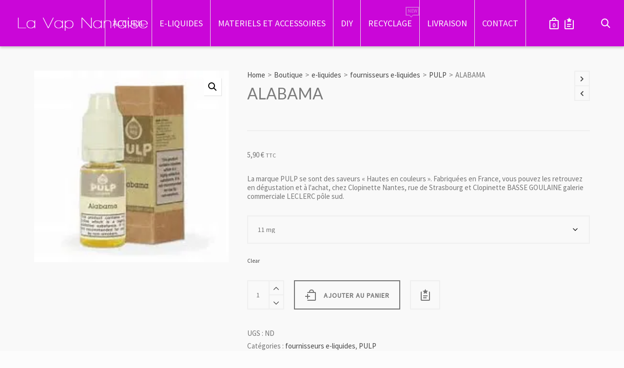

--- FILE ---
content_type: text/html; charset=UTF-8
request_url: https://www.lavapnantaise.fr/boutique/tabac-alabama/
body_size: 36843
content:

<!DOCTYPE html>

<!--// OPEN HTML //-->
<html lang="fr-FR">

	<!--// OPEN HEAD //-->
	<head>
		
		<!-- Manually set render engine for Internet Explorer, prevent any plugin overrides -->
		<meta http-equiv="X-UA-Compatible" content="IE=EmulateIE10">
		
		
						<script>document.documentElement.className = document.documentElement.className + ' yes-js js_active js'</script>
			
            <!--// SITE META //-->
            <meta charset="UTF-8"/>
                        	                <meta name="viewport" content="width=device-width, initial-scale=1.0, maximum-scale=1"/>
            
            <!--// PINGBACK & FAVICON //-->
            <link rel="pingback" href="https://www.lavapnantaise.fr/xmlrpc.php"/>

        <title>ALABAMA &#8211; La Vap Nantaise</title>
    <script>function spbImageResizer_writeCookie(){the_cookie=document.cookie,the_cookie&&window.devicePixelRatio>=2&&(the_cookie="spb_image_resizer_pixel_ratio="+window.devicePixelRatio+";"+the_cookie,document.cookie=the_cookie)}spbImageResizer_writeCookie();</script>
    <script>function writeCookie(){the_cookie=document.cookie,the_cookie&&window.devicePixelRatio>=2&&(the_cookie="pixel_ratio="+window.devicePixelRatio+";"+the_cookie,document.cookie=the_cookie)}writeCookie();</script>
<meta name='robots' content='max-image-preview:large' />
	<style>img:is([sizes="auto" i], [sizes^="auto," i]) { contain-intrinsic-size: 3000px 1500px }</style>
	<script>window._wca = window._wca || [];</script>
<link rel='dns-prefetch' href='//stats.wp.com' />
<link rel='dns-prefetch' href='//fonts.googleapis.com' />
<link rel='preconnect' href='//i0.wp.com' />
<link rel='preconnect' href='//c0.wp.com' />
<link rel="alternate" type="application/rss+xml" title="La Vap Nantaise &raquo; Flux" href="https://www.lavapnantaise.fr/feed/" />
<link rel="alternate" type="application/rss+xml" title="La Vap Nantaise &raquo; Flux des commentaires" href="https://www.lavapnantaise.fr/comments/feed/" />
<link rel="preload" href="https://www.lavapnantaise.fr/wp-content/uploads/2014/03/logo-la-vap-nantaise-nb.png" as="image" />

<!-- Facebook Meta -->
<meta property="og:title" content="ALABAMA - La Vap Nantaise"/>
<meta property="og:type" content="product"/>
<meta property="og:url" content="https://www.lavapnantaise.fr/boutique/tabac-alabama/"/>
<meta property="og:site_name" content="La Vap Nantaise"/>
<meta property="og:description" content="La marque PULP se sont des saveurs "Hautes en couleurs". Fabriquées en France, vous pouvez les retrouvez en dégustation et à l&#039;achat, chez Clopinette Nantes, rue de Strasbourg et Clopinette BASSE GOULAINE galerie commerciale LECLERC pôle sud.">
<meta property="og:image" content="https://i0.wp.com/www.lavapnantaise.fr/wp-content/uploads/2016/02/thP9E5LM5M.jpg?fit=203%2C200&amp;ssl=1"/>
<meta property="og:price:amount" content="5.9" />
<meta property="og:price:currency" content="EUR" />

<!-- Twitter Card data -->
<meta name="twitter:card" content="summary_large_image">
<meta name="twitter:title" content="ALABAMA">
<meta name="twitter:description" content="La marque PULP se sont des saveurs "Hautes en couleurs". Fabriquées en France, vous pouvez les retrouvez en dégustation et à l&#039;achat, chez Clopinette Nantes, rue de Strasbourg et Clopinette BASSE GOULAINE galerie commerciale LECLERC pôle sud.">
<meta property="twitter:image:src" content="https://i0.wp.com/www.lavapnantaise.fr/wp-content/uploads/2016/02/thP9E5LM5M.jpg?fit=203%2C200&amp;ssl=1"/>
<meta name="twitter:data1" content="5.9">
<meta name="twitter:label1" content="Price">


<script type="text/javascript">
/* <![CDATA[ */
window._wpemojiSettings = {"baseUrl":"https:\/\/s.w.org\/images\/core\/emoji\/15.0.3\/72x72\/","ext":".png","svgUrl":"https:\/\/s.w.org\/images\/core\/emoji\/15.0.3\/svg\/","svgExt":".svg","source":{"concatemoji":"https:\/\/www.lavapnantaise.fr\/wp-includes\/js\/wp-emoji-release.min.js?ver=75bd1948f4a62605ad8fd5c078f18cbd"}};
/*! This file is auto-generated */
!function(i,n){var o,s,e;function c(e){try{var t={supportTests:e,timestamp:(new Date).valueOf()};sessionStorage.setItem(o,JSON.stringify(t))}catch(e){}}function p(e,t,n){e.clearRect(0,0,e.canvas.width,e.canvas.height),e.fillText(t,0,0);var t=new Uint32Array(e.getImageData(0,0,e.canvas.width,e.canvas.height).data),r=(e.clearRect(0,0,e.canvas.width,e.canvas.height),e.fillText(n,0,0),new Uint32Array(e.getImageData(0,0,e.canvas.width,e.canvas.height).data));return t.every(function(e,t){return e===r[t]})}function u(e,t,n){switch(t){case"flag":return n(e,"\ud83c\udff3\ufe0f\u200d\u26a7\ufe0f","\ud83c\udff3\ufe0f\u200b\u26a7\ufe0f")?!1:!n(e,"\ud83c\uddfa\ud83c\uddf3","\ud83c\uddfa\u200b\ud83c\uddf3")&&!n(e,"\ud83c\udff4\udb40\udc67\udb40\udc62\udb40\udc65\udb40\udc6e\udb40\udc67\udb40\udc7f","\ud83c\udff4\u200b\udb40\udc67\u200b\udb40\udc62\u200b\udb40\udc65\u200b\udb40\udc6e\u200b\udb40\udc67\u200b\udb40\udc7f");case"emoji":return!n(e,"\ud83d\udc26\u200d\u2b1b","\ud83d\udc26\u200b\u2b1b")}return!1}function f(e,t,n){var r="undefined"!=typeof WorkerGlobalScope&&self instanceof WorkerGlobalScope?new OffscreenCanvas(300,150):i.createElement("canvas"),a=r.getContext("2d",{willReadFrequently:!0}),o=(a.textBaseline="top",a.font="600 32px Arial",{});return e.forEach(function(e){o[e]=t(a,e,n)}),o}function t(e){var t=i.createElement("script");t.src=e,t.defer=!0,i.head.appendChild(t)}"undefined"!=typeof Promise&&(o="wpEmojiSettingsSupports",s=["flag","emoji"],n.supports={everything:!0,everythingExceptFlag:!0},e=new Promise(function(e){i.addEventListener("DOMContentLoaded",e,{once:!0})}),new Promise(function(t){var n=function(){try{var e=JSON.parse(sessionStorage.getItem(o));if("object"==typeof e&&"number"==typeof e.timestamp&&(new Date).valueOf()<e.timestamp+604800&&"object"==typeof e.supportTests)return e.supportTests}catch(e){}return null}();if(!n){if("undefined"!=typeof Worker&&"undefined"!=typeof OffscreenCanvas&&"undefined"!=typeof URL&&URL.createObjectURL&&"undefined"!=typeof Blob)try{var e="postMessage("+f.toString()+"("+[JSON.stringify(s),u.toString(),p.toString()].join(",")+"));",r=new Blob([e],{type:"text/javascript"}),a=new Worker(URL.createObjectURL(r),{name:"wpTestEmojiSupports"});return void(a.onmessage=function(e){c(n=e.data),a.terminate(),t(n)})}catch(e){}c(n=f(s,u,p))}t(n)}).then(function(e){for(var t in e)n.supports[t]=e[t],n.supports.everything=n.supports.everything&&n.supports[t],"flag"!==t&&(n.supports.everythingExceptFlag=n.supports.everythingExceptFlag&&n.supports[t]);n.supports.everythingExceptFlag=n.supports.everythingExceptFlag&&!n.supports.flag,n.DOMReady=!1,n.readyCallback=function(){n.DOMReady=!0}}).then(function(){return e}).then(function(){var e;n.supports.everything||(n.readyCallback(),(e=n.source||{}).concatemoji?t(e.concatemoji):e.wpemoji&&e.twemoji&&(t(e.twemoji),t(e.wpemoji)))}))}((window,document),window._wpemojiSettings);
/* ]]> */
</script>
<link rel='stylesheet' id='jckqv-minstyles-css' href='https://www.lavapnantaise.fr/wp-content/plugins/iconic-woo-quickview/assets/frontend/css/main.min.css?ver=75bd1948f4a62605ad8fd5c078f18cbd' type='text/css' media='all' />
<style id='wp-emoji-styles-inline-css' type='text/css'>

	img.wp-smiley, img.emoji {
		display: inline !important;
		border: none !important;
		box-shadow: none !important;
		height: 1em !important;
		width: 1em !important;
		margin: 0 0.07em !important;
		vertical-align: -0.1em !important;
		background: none !important;
		padding: 0 !important;
	}
</style>
<link rel='stylesheet' id='wp-block-library-css' href='https://c0.wp.com/c/6.7.4/wp-includes/css/dist/block-library/style.min.css' type='text/css' media='all' />
<link rel='stylesheet' id='mediaelement-css' href='https://c0.wp.com/c/6.7.4/wp-includes/js/mediaelement/mediaelementplayer-legacy.min.css' type='text/css' media='all' />
<link rel='stylesheet' id='wp-mediaelement-css' href='https://c0.wp.com/c/6.7.4/wp-includes/js/mediaelement/wp-mediaelement.min.css' type='text/css' media='all' />
<style id='jetpack-sharing-buttons-style-inline-css' type='text/css'>
.jetpack-sharing-buttons__services-list{display:flex;flex-direction:row;flex-wrap:wrap;gap:0;list-style-type:none;margin:5px;padding:0}.jetpack-sharing-buttons__services-list.has-small-icon-size{font-size:12px}.jetpack-sharing-buttons__services-list.has-normal-icon-size{font-size:16px}.jetpack-sharing-buttons__services-list.has-large-icon-size{font-size:24px}.jetpack-sharing-buttons__services-list.has-huge-icon-size{font-size:36px}@media print{.jetpack-sharing-buttons__services-list{display:none!important}}.editor-styles-wrapper .wp-block-jetpack-sharing-buttons{gap:0;padding-inline-start:0}ul.jetpack-sharing-buttons__services-list.has-background{padding:1.25em 2.375em}
</style>
<link rel='stylesheet' id='jquery-selectBox-css' href='https://www.lavapnantaise.fr/wp-content/plugins/yith-woocommerce-wishlist/assets/css/jquery.selectBox.css?ver=1.2.0' type='text/css' media='all' />
<link rel='stylesheet' id='woocommerce_prettyPhoto_css-css' href='//www.lavapnantaise.fr/wp-content/plugins/woocommerce/assets/css/prettyPhoto.css?ver=3.1.6' type='text/css' media='all' />
<link rel='stylesheet' id='yith-wcwl-main-css' href='https://www.lavapnantaise.fr/wp-content/plugins/yith-woocommerce-wishlist/assets/css/style.css?ver=4.2.0' type='text/css' media='all' />
<style id='yith-wcwl-main-inline-css' type='text/css'>
 :root { --rounded-corners-radius: 16px; --add-to-cart-rounded-corners-radius: 16px; --color-headers-background: #F4F4F4; --feedback-duration: 3s } 
 :root { --rounded-corners-radius: 16px; --add-to-cart-rounded-corners-radius: 16px; --color-headers-background: #F4F4F4; --feedback-duration: 3s } 
</style>
<style id='classic-theme-styles-inline-css' type='text/css'>
/*! This file is auto-generated */
.wp-block-button__link{color:#fff;background-color:#32373c;border-radius:9999px;box-shadow:none;text-decoration:none;padding:calc(.667em + 2px) calc(1.333em + 2px);font-size:1.125em}.wp-block-file__button{background:#32373c;color:#fff;text-decoration:none}
</style>
<style id='global-styles-inline-css' type='text/css'>
:root{--wp--preset--aspect-ratio--square: 1;--wp--preset--aspect-ratio--4-3: 4/3;--wp--preset--aspect-ratio--3-4: 3/4;--wp--preset--aspect-ratio--3-2: 3/2;--wp--preset--aspect-ratio--2-3: 2/3;--wp--preset--aspect-ratio--16-9: 16/9;--wp--preset--aspect-ratio--9-16: 9/16;--wp--preset--color--black: #000000;--wp--preset--color--cyan-bluish-gray: #abb8c3;--wp--preset--color--white: #ffffff;--wp--preset--color--pale-pink: #f78da7;--wp--preset--color--vivid-red: #cf2e2e;--wp--preset--color--luminous-vivid-orange: #ff6900;--wp--preset--color--luminous-vivid-amber: #fcb900;--wp--preset--color--light-green-cyan: #7bdcb5;--wp--preset--color--vivid-green-cyan: #00d084;--wp--preset--color--pale-cyan-blue: #8ed1fc;--wp--preset--color--vivid-cyan-blue: #0693e3;--wp--preset--color--vivid-purple: #9b51e0;--wp--preset--gradient--vivid-cyan-blue-to-vivid-purple: linear-gradient(135deg,rgba(6,147,227,1) 0%,rgb(155,81,224) 100%);--wp--preset--gradient--light-green-cyan-to-vivid-green-cyan: linear-gradient(135deg,rgb(122,220,180) 0%,rgb(0,208,130) 100%);--wp--preset--gradient--luminous-vivid-amber-to-luminous-vivid-orange: linear-gradient(135deg,rgba(252,185,0,1) 0%,rgba(255,105,0,1) 100%);--wp--preset--gradient--luminous-vivid-orange-to-vivid-red: linear-gradient(135deg,rgba(255,105,0,1) 0%,rgb(207,46,46) 100%);--wp--preset--gradient--very-light-gray-to-cyan-bluish-gray: linear-gradient(135deg,rgb(238,238,238) 0%,rgb(169,184,195) 100%);--wp--preset--gradient--cool-to-warm-spectrum: linear-gradient(135deg,rgb(74,234,220) 0%,rgb(151,120,209) 20%,rgb(207,42,186) 40%,rgb(238,44,130) 60%,rgb(251,105,98) 80%,rgb(254,248,76) 100%);--wp--preset--gradient--blush-light-purple: linear-gradient(135deg,rgb(255,206,236) 0%,rgb(152,150,240) 100%);--wp--preset--gradient--blush-bordeaux: linear-gradient(135deg,rgb(254,205,165) 0%,rgb(254,45,45) 50%,rgb(107,0,62) 100%);--wp--preset--gradient--luminous-dusk: linear-gradient(135deg,rgb(255,203,112) 0%,rgb(199,81,192) 50%,rgb(65,88,208) 100%);--wp--preset--gradient--pale-ocean: linear-gradient(135deg,rgb(255,245,203) 0%,rgb(182,227,212) 50%,rgb(51,167,181) 100%);--wp--preset--gradient--electric-grass: linear-gradient(135deg,rgb(202,248,128) 0%,rgb(113,206,126) 100%);--wp--preset--gradient--midnight: linear-gradient(135deg,rgb(2,3,129) 0%,rgb(40,116,252) 100%);--wp--preset--font-size--small: 13px;--wp--preset--font-size--medium: 20px;--wp--preset--font-size--large: 36px;--wp--preset--font-size--x-large: 42px;--wp--preset--font-family--inter: "Inter", sans-serif;--wp--preset--font-family--cardo: Cardo;--wp--preset--spacing--20: 0.44rem;--wp--preset--spacing--30: 0.67rem;--wp--preset--spacing--40: 1rem;--wp--preset--spacing--50: 1.5rem;--wp--preset--spacing--60: 2.25rem;--wp--preset--spacing--70: 3.38rem;--wp--preset--spacing--80: 5.06rem;--wp--preset--shadow--natural: 6px 6px 9px rgba(0, 0, 0, 0.2);--wp--preset--shadow--deep: 12px 12px 50px rgba(0, 0, 0, 0.4);--wp--preset--shadow--sharp: 6px 6px 0px rgba(0, 0, 0, 0.2);--wp--preset--shadow--outlined: 6px 6px 0px -3px rgba(255, 255, 255, 1), 6px 6px rgba(0, 0, 0, 1);--wp--preset--shadow--crisp: 6px 6px 0px rgba(0, 0, 0, 1);}:where(.is-layout-flex){gap: 0.5em;}:where(.is-layout-grid){gap: 0.5em;}body .is-layout-flex{display: flex;}.is-layout-flex{flex-wrap: wrap;align-items: center;}.is-layout-flex > :is(*, div){margin: 0;}body .is-layout-grid{display: grid;}.is-layout-grid > :is(*, div){margin: 0;}:where(.wp-block-columns.is-layout-flex){gap: 2em;}:where(.wp-block-columns.is-layout-grid){gap: 2em;}:where(.wp-block-post-template.is-layout-flex){gap: 1.25em;}:where(.wp-block-post-template.is-layout-grid){gap: 1.25em;}.has-black-color{color: var(--wp--preset--color--black) !important;}.has-cyan-bluish-gray-color{color: var(--wp--preset--color--cyan-bluish-gray) !important;}.has-white-color{color: var(--wp--preset--color--white) !important;}.has-pale-pink-color{color: var(--wp--preset--color--pale-pink) !important;}.has-vivid-red-color{color: var(--wp--preset--color--vivid-red) !important;}.has-luminous-vivid-orange-color{color: var(--wp--preset--color--luminous-vivid-orange) !important;}.has-luminous-vivid-amber-color{color: var(--wp--preset--color--luminous-vivid-amber) !important;}.has-light-green-cyan-color{color: var(--wp--preset--color--light-green-cyan) !important;}.has-vivid-green-cyan-color{color: var(--wp--preset--color--vivid-green-cyan) !important;}.has-pale-cyan-blue-color{color: var(--wp--preset--color--pale-cyan-blue) !important;}.has-vivid-cyan-blue-color{color: var(--wp--preset--color--vivid-cyan-blue) !important;}.has-vivid-purple-color{color: var(--wp--preset--color--vivid-purple) !important;}.has-black-background-color{background-color: var(--wp--preset--color--black) !important;}.has-cyan-bluish-gray-background-color{background-color: var(--wp--preset--color--cyan-bluish-gray) !important;}.has-white-background-color{background-color: var(--wp--preset--color--white) !important;}.has-pale-pink-background-color{background-color: var(--wp--preset--color--pale-pink) !important;}.has-vivid-red-background-color{background-color: var(--wp--preset--color--vivid-red) !important;}.has-luminous-vivid-orange-background-color{background-color: var(--wp--preset--color--luminous-vivid-orange) !important;}.has-luminous-vivid-amber-background-color{background-color: var(--wp--preset--color--luminous-vivid-amber) !important;}.has-light-green-cyan-background-color{background-color: var(--wp--preset--color--light-green-cyan) !important;}.has-vivid-green-cyan-background-color{background-color: var(--wp--preset--color--vivid-green-cyan) !important;}.has-pale-cyan-blue-background-color{background-color: var(--wp--preset--color--pale-cyan-blue) !important;}.has-vivid-cyan-blue-background-color{background-color: var(--wp--preset--color--vivid-cyan-blue) !important;}.has-vivid-purple-background-color{background-color: var(--wp--preset--color--vivid-purple) !important;}.has-black-border-color{border-color: var(--wp--preset--color--black) !important;}.has-cyan-bluish-gray-border-color{border-color: var(--wp--preset--color--cyan-bluish-gray) !important;}.has-white-border-color{border-color: var(--wp--preset--color--white) !important;}.has-pale-pink-border-color{border-color: var(--wp--preset--color--pale-pink) !important;}.has-vivid-red-border-color{border-color: var(--wp--preset--color--vivid-red) !important;}.has-luminous-vivid-orange-border-color{border-color: var(--wp--preset--color--luminous-vivid-orange) !important;}.has-luminous-vivid-amber-border-color{border-color: var(--wp--preset--color--luminous-vivid-amber) !important;}.has-light-green-cyan-border-color{border-color: var(--wp--preset--color--light-green-cyan) !important;}.has-vivid-green-cyan-border-color{border-color: var(--wp--preset--color--vivid-green-cyan) !important;}.has-pale-cyan-blue-border-color{border-color: var(--wp--preset--color--pale-cyan-blue) !important;}.has-vivid-cyan-blue-border-color{border-color: var(--wp--preset--color--vivid-cyan-blue) !important;}.has-vivid-purple-border-color{border-color: var(--wp--preset--color--vivid-purple) !important;}.has-vivid-cyan-blue-to-vivid-purple-gradient-background{background: var(--wp--preset--gradient--vivid-cyan-blue-to-vivid-purple) !important;}.has-light-green-cyan-to-vivid-green-cyan-gradient-background{background: var(--wp--preset--gradient--light-green-cyan-to-vivid-green-cyan) !important;}.has-luminous-vivid-amber-to-luminous-vivid-orange-gradient-background{background: var(--wp--preset--gradient--luminous-vivid-amber-to-luminous-vivid-orange) !important;}.has-luminous-vivid-orange-to-vivid-red-gradient-background{background: var(--wp--preset--gradient--luminous-vivid-orange-to-vivid-red) !important;}.has-very-light-gray-to-cyan-bluish-gray-gradient-background{background: var(--wp--preset--gradient--very-light-gray-to-cyan-bluish-gray) !important;}.has-cool-to-warm-spectrum-gradient-background{background: var(--wp--preset--gradient--cool-to-warm-spectrum) !important;}.has-blush-light-purple-gradient-background{background: var(--wp--preset--gradient--blush-light-purple) !important;}.has-blush-bordeaux-gradient-background{background: var(--wp--preset--gradient--blush-bordeaux) !important;}.has-luminous-dusk-gradient-background{background: var(--wp--preset--gradient--luminous-dusk) !important;}.has-pale-ocean-gradient-background{background: var(--wp--preset--gradient--pale-ocean) !important;}.has-electric-grass-gradient-background{background: var(--wp--preset--gradient--electric-grass) !important;}.has-midnight-gradient-background{background: var(--wp--preset--gradient--midnight) !important;}.has-small-font-size{font-size: var(--wp--preset--font-size--small) !important;}.has-medium-font-size{font-size: var(--wp--preset--font-size--medium) !important;}.has-large-font-size{font-size: var(--wp--preset--font-size--large) !important;}.has-x-large-font-size{font-size: var(--wp--preset--font-size--x-large) !important;}
:where(.wp-block-post-template.is-layout-flex){gap: 1.25em;}:where(.wp-block-post-template.is-layout-grid){gap: 1.25em;}
:where(.wp-block-columns.is-layout-flex){gap: 2em;}:where(.wp-block-columns.is-layout-grid){gap: 2em;}
:root :where(.wp-block-pullquote){font-size: 1.5em;line-height: 1.6;}
</style>
<style id='age-gate-custom-inline-css' type='text/css'>
:root{--ag-background-image: url(https://www.lavapnantaise.fr/wp-content/uploads/2014/12/la-vap-nantaise-login2.png);--ag-background-image-position: center center;--ag-background-image-opacity: 0.8;--ag-text-color: #9024e2;--ag-blur: 5px;}
</style>
<link rel='stylesheet' id='age-gate-css' href='https://www.lavapnantaise.fr/wp-content/plugins/age-gate/dist/main.css?ver=3.5.3' type='text/css' media='all' />
<style id='age-gate-options-inline-css' type='text/css'>
:root{--ag-background-image: url(https://www.lavapnantaise.fr/wp-content/uploads/2014/12/la-vap-nantaise-login2.png);--ag-background-image-position: center center;--ag-background-image-opacity: 0.8;--ag-text-color: #9024e2;--ag-blur: 5px;}
</style>
<link rel='stylesheet' id='contact-form-7-css' href='https://www.lavapnantaise.fr/wp-content/plugins/contact-form-7/includes/css/styles.css?ver=6.0.3' type='text/css' media='all' />
<link rel='stylesheet' id='spb-frontend-css' href='https://www.lavapnantaise.fr/wp-content/plugins/swift-framework/includes/page-builder/frontend-assets/css/spb-styles.css' type='text/css' media='all' />
<link rel='stylesheet' id='swift-slider-min-css' href='https://www.lavapnantaise.fr/wp-content/plugins/swift-framework/includes/swift-slider/assets/css/swift-slider.min.css' type='text/css' media='all' />
<link rel='stylesheet' id='photoswipe-css' href='https://c0.wp.com/p/woocommerce/9.6.3/assets/css/photoswipe/photoswipe.min.css' type='text/css' media='all' />
<link rel='stylesheet' id='photoswipe-default-skin-css' href='https://c0.wp.com/p/woocommerce/9.6.3/assets/css/photoswipe/default-skin/default-skin.min.css' type='text/css' media='all' />
<link rel='stylesheet' id='woocommerce-layout-css' href='https://c0.wp.com/p/woocommerce/9.6.3/assets/css/woocommerce-layout.css' type='text/css' media='all' />
<style id='woocommerce-layout-inline-css' type='text/css'>

	.infinite-scroll .woocommerce-pagination {
		display: none;
	}
</style>
<link rel='stylesheet' id='woocommerce-smallscreen-css' href='https://c0.wp.com/p/woocommerce/9.6.3/assets/css/woocommerce-smallscreen.css' type='text/css' media='only screen and (max-width: 768px)' />
<link rel='stylesheet' id='woocommerce-general-css' href='https://c0.wp.com/p/woocommerce/9.6.3/assets/css/woocommerce.css' type='text/css' media='all' />
<style id='woocommerce-inline-inline-css' type='text/css'>
.woocommerce form .form-row .required { visibility: visible; }
</style>
<link rel='stylesheet' id='brands-styles-css' href='https://c0.wp.com/p/woocommerce/9.6.3/assets/css/brands.css' type='text/css' media='all' />
<link rel='stylesheet' id='atelier-parent-style-css' href='https://www.lavapnantaise.fr/wp-content/themes/atelier/style.css?ver=75bd1948f4a62605ad8fd5c078f18cbd' type='text/css' media='all' />
<link rel='stylesheet' id='bootstrap-css' href='https://www.lavapnantaise.fr/wp-content/themes/atelier/css/bootstrap.min.css?ver=3.3.5' type='text/css' media='all' />
<link rel='stylesheet' id='font-awesome-v5-css' href='https://www.lavapnantaise.fr/wp-content/themes/atelier/css/font-awesome.min.css?ver=5.10.1' type='text/css' media='all' />
<link rel='stylesheet' id='font-awesome-v4shims-css' href='https://www.lavapnantaise.fr/wp-content/themes/atelier/css/v4-shims.min.css' type='text/css' media='all' />
<link rel='stylesheet' id='sf-main-css' href='https://www.lavapnantaise.fr/wp-content/themes/atelier/css/main.css' type='text/css' media='all' />
<link rel='stylesheet' id='sf-woocommerce-css' href='https://www.lavapnantaise.fr/wp-content/themes/atelier/css/sf-woocommerce.css' type='text/css' media='all' />
<link rel='stylesheet' id='sf-responsive-css' href='https://www.lavapnantaise.fr/wp-content/themes/atelier/css/responsive.css' type='text/css' media='all' />
<link rel='stylesheet' id='atelier-style-css' href='https://www.lavapnantaise.fr/wp-content/themes/atelier-child/style.css' type='text/css' media='all' />
<link rel='stylesheet' id='redux-google-fonts-sf_atelier_options-css' href='https://fonts.googleapis.com/css?family=Lato%3A100%2C300%2C400%2C700%2C900%2C100italic%2C300italic%2C400italic%2C700italic%2C900italic%7CSource+Sans+Pro%3A400&#038;ver=1620647244' type='text/css' media='all' />
<script type="text/javascript" src="https://c0.wp.com/c/6.7.4/wp-includes/js/jquery/jquery.min.js" id="jquery-core-js"></script>
<script type="text/javascript" src="https://c0.wp.com/c/6.7.4/wp-includes/js/jquery/jquery-migrate.min.js" id="jquery-migrate-js"></script>
<script type="text/javascript" src="https://www.lavapnantaise.fr/wp-content/plugins/swift-framework/public/js/lib/imagesloaded.pkgd.min.js" id="imagesLoaded-js"></script>
<script type="text/javascript" src="https://www.lavapnantaise.fr/wp-content/plugins/swift-framework/public/js/lib/jquery.viewports.min.js" id="jquery-viewports-js"></script>
<script type="text/javascript" src="https://c0.wp.com/p/woocommerce/9.6.3/assets/js/jquery-blockui/jquery.blockUI.min.js" id="jquery-blockui-js" defer="defer" data-wp-strategy="defer"></script>
<script type="text/javascript" id="wc-add-to-cart-js-extra">
/* <![CDATA[ */
var wc_add_to_cart_params = {"ajax_url":"\/wp-admin\/admin-ajax.php","wc_ajax_url":"\/?wc-ajax=%%endpoint%%","i18n_view_cart":"Voir le panier","cart_url":"https:\/\/www.lavapnantaise.fr\/panier\/","is_cart":"","cart_redirect_after_add":"yes"};
/* ]]> */
</script>
<script type="text/javascript" src="https://c0.wp.com/p/woocommerce/9.6.3/assets/js/frontend/add-to-cart.min.js" id="wc-add-to-cart-js" defer="defer" data-wp-strategy="defer"></script>
<script type="text/javascript" src="https://c0.wp.com/p/woocommerce/9.6.3/assets/js/zoom/jquery.zoom.min.js" id="zoom-js" defer="defer" data-wp-strategy="defer"></script>
<script type="text/javascript" src="https://c0.wp.com/p/woocommerce/9.6.3/assets/js/flexslider/jquery.flexslider.min.js" id="flexslider-js" defer="defer" data-wp-strategy="defer"></script>
<script type="text/javascript" src="https://c0.wp.com/p/woocommerce/9.6.3/assets/js/photoswipe/photoswipe.min.js" id="photoswipe-js" defer="defer" data-wp-strategy="defer"></script>
<script type="text/javascript" src="https://c0.wp.com/p/woocommerce/9.6.3/assets/js/photoswipe/photoswipe-ui-default.min.js" id="photoswipe-ui-default-js" defer="defer" data-wp-strategy="defer"></script>
<script type="text/javascript" id="wc-single-product-js-extra">
/* <![CDATA[ */
var wc_single_product_params = {"i18n_required_rating_text":"Veuillez s\u00e9lectionner une note","i18n_product_gallery_trigger_text":"Voir la galerie d\u2019images en plein \u00e9cran","review_rating_required":"yes","flexslider":{"rtl":false,"animation":"slide","smoothHeight":true,"directionNav":false,"controlNav":"thumbnails","slideshow":false,"animationSpeed":500,"animationLoop":false,"allowOneSlide":false},"zoom_enabled":"1","zoom_options":[],"photoswipe_enabled":"1","photoswipe_options":{"shareEl":false,"closeOnScroll":false,"history":false,"hideAnimationDuration":0,"showAnimationDuration":0},"flexslider_enabled":"1"};
/* ]]> */
</script>
<script type="text/javascript" src="https://c0.wp.com/p/woocommerce/9.6.3/assets/js/frontend/single-product.min.js" id="wc-single-product-js" defer="defer" data-wp-strategy="defer"></script>
<script type="text/javascript" src="https://c0.wp.com/p/woocommerce/9.6.3/assets/js/js-cookie/js.cookie.min.js" id="js-cookie-js" defer="defer" data-wp-strategy="defer"></script>
<script type="text/javascript" id="woocommerce-js-extra">
/* <![CDATA[ */
var woocommerce_params = {"ajax_url":"\/wp-admin\/admin-ajax.php","wc_ajax_url":"\/?wc-ajax=%%endpoint%%"};
/* ]]> */
</script>
<script type="text/javascript" src="https://c0.wp.com/p/woocommerce/9.6.3/assets/js/frontend/woocommerce.min.js" id="woocommerce-js" defer="defer" data-wp-strategy="defer"></script>
<script type="text/javascript" src="https://stats.wp.com/s-202605.js" id="woocommerce-analytics-js" defer="defer" data-wp-strategy="defer"></script>
<link rel="https://api.w.org/" href="https://www.lavapnantaise.fr/wp-json/" /><link rel="alternate" title="JSON" type="application/json" href="https://www.lavapnantaise.fr/wp-json/wp/v2/product/2893" /><link rel="EditURI" type="application/rsd+xml" title="RSD" href="https://www.lavapnantaise.fr/xmlrpc.php?rsd" />

<link rel="canonical" href="https://www.lavapnantaise.fr/boutique/tabac-alabama/" />
<link rel="alternate" title="oEmbed (JSON)" type="application/json+oembed" href="https://www.lavapnantaise.fr/wp-json/oembed/1.0/embed?url=https%3A%2F%2Fwww.lavapnantaise.fr%2Fboutique%2Ftabac-alabama%2F" />
<link rel="alternate" title="oEmbed (XML)" type="text/xml+oembed" href="https://www.lavapnantaise.fr/wp-json/oembed/1.0/embed?url=https%3A%2F%2Fwww.lavapnantaise.fr%2Fboutique%2Ftabac-alabama%2F&#038;format=xml" />
   <script type="text/javascript">
   var _gaq = _gaq || [];
   _gaq.push(['_setAccount', 'UA-37768635-6']);
   _gaq.push(['_trackPageview']);
   (function() {
   var ga = document.createElement('script'); ga.type = 'text/javascript'; ga.async = true;
   ga.src = ('https:' == document.location.protocol ? 'https://ssl' : 'http://www') + '.google-analytics.com/ga.js';
   var s = document.getElementsByTagName('script')[0]; s.parentNode.insertBefore(ga, s);
   })();
   </script>
			<script type="text/javascript">
			var ajaxurl = 'https://www.lavapnantaise.fr/wp-admin/admin-ajax.php';
			</script>
				<style>img#wpstats{display:none}</style>
			<noscript><style>.woocommerce-product-gallery{ opacity: 1 !important; }</style></noscript>
	<style type="text/css">
@font-face {
						font-family: 'si-shop-one';
						src:url('https://www.lavapnantaise.fr/wp-content/themes/atelier/css/font/si-shop-one.eot?-7oeevn');
						src:url('https://www.lavapnantaise.fr/wp-content/themes/atelier/css/font/si-shop-one.eot?#iefix-7oeevn') format('embedded-opentype'),
							url('https://www.lavapnantaise.fr/wp-content/themes/atelier/css/font/si-shop-one.woff?-7oeevn') format('woff'),
							url('https://www.lavapnantaise.fr/wp-content/themes/atelier/css/font/si-shop-one.ttf?-7oeevn') format('truetype'),
							url('https://www.lavapnantaise.fr/wp-content/themes/atelier/css/font/si-shop-one.svg?-7oeevn#atelier') format('svg');
						font-weight: normal;
						font-style: normal;
					}
					.sf-icon-cart, .sf-icon-add-to-cart, .sf-icon-variable-options, .sf-icon-soldout {
						font-family: 'si-shop-one'!important;
					}
					.sf-icon-cart:before {
						content: '\e609';
					}
					.sf-icon-add-to-cart:before {
						content: '\e608';
					}
					.sf-icon-variable-options:before {
						content: '\e600';
					}
					.sf-icon-soldout:before {
						content: '\e601';
					}
					.shopping-bag-item a > span.num-items {
						line-height: 20px!important;
					}
					#mobile-menu ul li.shopping-bag-item > a span.num-items {
					  right: 21px;
					}
					.wishlist-item > a > i {
						vertical-align: -6px!important;
					}
					::selection, ::-moz-selection {background-color: #9c2bd8; color: #fff;}.accent-bg, .funded-bar .bar {background-color:#9c2bd8;}.accent {color:#9c2bd8;}span.highlighted, span.dropcap4, .loved-item:hover .loved-count, .flickr-widget li, .portfolio-grid li, figcaption .product-added, .woocommerce .widget_layered_nav ul li.chosen small.count, .woocommerce .widget_layered_nav_filters ul li a, .sticky-post-icon, .fw-video-close:hover {background-color: #9c2bd8!important; color: #ffffff!important;}a:hover, a:focus, #sidebar a:hover, .pagination-wrap a:hover, .carousel-nav a:hover, .portfolio-pagination div:hover > i, #footer a:hover, .beam-me-up a:hover span, .portfolio-item .portfolio-item-permalink, .read-more-link, .blog-item .read-more, .blog-item-details a:hover, .author-link, span.dropcap2, .spb_divider.go_to_top a, .item-link:hover, #header-translation p a, #breadcrumbs a:hover, .ui-widget-content a:hover, .yith-wcwl-add-button a:hover, #product-img-slider li a.zoom:hover, .woocommerce .star-rating span, #jckqv .woocommerce-product-rating .star-rating span:before, .article-body-wrap .share-links a:hover, ul.member-contact li a:hover, .bag-product a.remove:hover, .bag-product-title a:hover, #back-to-top:hover,  ul.member-contact li a:hover, .fw-video-link-image:hover i, .ajax-search-results .all-results:hover, .search-result h5 a:hover .ui-state-default a:hover, .fw-video-link-icon:hover {color: #9c2bd8;}.carousel-wrap > a:hover,  .woocommerce p.stars a.active:after,  .woocommerce p.stars a:hover:after {color: #9c2bd8!important;}.read-more i:before, .read-more em:before {color: #9c2bd8;}textarea:focus, input:focus, input[type="text"]:focus, input[type="email"]:focus, textarea:focus, .bypostauthor .comment-wrap .comment-avatar,.search-form input:focus, .wpcf7 input:focus, .wpcf7 textarea:focus, .ginput_container input:focus, .ginput_container textarea:focus, .mymail-form input:focus, .mymail-form textarea:focus, input[type="tel"]:focus, input[type="number"]:focus {border-color: #9c2bd8!important;}nav .menu ul li:first-child:after,.navigation a:hover > .nav-text, .returning-customer a:hover {border-bottom-color: #9c2bd8;}nav .menu ul ul li:first-child:after {border-right-color: #9c2bd8;}.spb_impact_text .spb_call_text {border-left-color: #9c2bd8;}.spb_impact_text .spb_button span {color: #fff;}a[rel="tooltip"], ul.member-contact li a, a.text-link, .tags-wrap .tags a, .logged-in-as a, .comment-meta-actions .edit-link, .comment-meta-actions .comment-reply, .read-more {border-color: #444444;}.super-search-go {border-color: #9c2bd8!important;}.super-search-go:hover {background: #9c2bd8!important;border-color: #9c2bd8!important;}.owl-pagination .owl-page span {background-color: #efefef;}.owl-pagination .owl-page::after {background-color: #9c2bd8;}.owl-pagination .owl-page:hover span, .owl-pagination .owl-page.active a {background-color: #828282;}body.header-below-slider .home-slider-wrap #slider-continue:hover {border-color: #9c2bd8;}body.header-below-slider .home-slider-wrap #slider-continue:hover i {color: #9c2bd8;}#one-page-nav li a:hover > i {background: #9c2bd8;}#one-page-nav li.selected a:hover > i {border-color: #9c2bd8;}#one-page-nav li .hover-caption {background: #9c2bd8; color: #ffffff;}#one-page-nav li .hover-caption:after {border-left-color: #9c2bd8;}.love-it:hover > svg .stroke {stroke: #9c2bd8!important;}.love-it:hover > svg .fill {fill: #9c2bd8!important;}.side-details .love-it > svg .stroke {stroke: #efefef;}.side-details .love-it > svg .fill {fill: #efefef;}.side-details .comments-wrapper > svg .stroke {stroke: #efefef;}.side-details .comments-wrapper > svg .fill {fill: #efefef;}.comments-wrapper a:hover > svg .stroke {stroke: #9c2bd8!important;}.comments-wrapper a:hover span, .love-it:hover span.love-count {color: #9c2bd8!important;}.circle-bar .spinner > div {border-top-color: #9c2bd8;border-right-color: #9c2bd8;}#sf-home-preloader, #site-loading {background-color: #f9f9f9;}.loading-bar-transition .pace .pace-progress {background-color: #9c2bd8;}.spinner .circle-bar {border-left-color:#efefef;border-bottom-color:#efefef;border-right-color:#9c2bd8;border-top-color:#9c2bd8;}.orbit-bars .spinner > div:before {border-top-color:#9c2bd8;border-bottom-color:#9c2bd8;}.orbit-bars .spinner > div:after {background-color: #efefef;}body, .layout-fullwidth #container {background-color: #f9f9f9;}#main-container, .tm-toggle-button-wrap a {background-color: #f9f9f9;}.tabbed-heading-wrap .heading-text {background-color: #f9f9f9;}.single-product.page-heading-fancy .product-main {background-color: #f9f9f9;}.spb-row-container[data-top-style="slant-ltr"]:before, .spb-row-container[data-top-style="slant-rtl"]:before, .spb-row-container[data-bottom-style="slant-ltr"]:after, .spb-row-container[data-bottom-style="slant-rtr"]:after {background-color: #f9f9f9;}a, .ui-widget-content a, #respond .form-submit input[type=submit] {color: #444444;}a:hover, a:focus {color: #999999;}ul.bar-styling li:not(.selected) > a:hover, ul.bar-styling li > .comments-likes:hover {color: #ffffff;background: #9c2bd8;border-color: #9c2bd8;}ul.bar-styling li > .comments-likes:hover * {color: #ffffff!important;}ul.bar-styling li > a, ul.bar-styling li > div, ul.page-numbers li > a, ul.page-numbers li > span, .curved-bar-styling, ul.bar-styling li > form input, .spb_directory_filter_below {border-color: #efefef;}ul.bar-styling li > a, ul.bar-styling li > span, ul.bar-styling li > div, ul.bar-styling li > form input {background-color: #f9f9f9;}.pagination-wrap {border-color: #efefef;}.pagination-wrap ul li a {border-color: transparent;}ul.page-numbers li > a:hover, ul.page-numbers li > span.current, .pagination-wrap ul li > a:hover, .pagination-wrap ul li span.current {border-color: #efefef!important;color: #222222!important;}input[type="text"], input[type="email"], input[type="password"], textarea, select, .wpcf7 input[type="text"], .wpcf7 input[type="email"], .wpcf7 textarea, .wpcf7 select, .ginput_container input[type="text"], .ginput_container input[type="email"], .ginput_container textarea, .ginput_container select, .mymail-form input[type="text"], .mymail-form input[type="email"], .mymail-form textarea, .mymail-form select, input[type="date"], input[type="tel"], input.input-text, input[type="number"], .select2-container .select2-choice {border-color: #efefef;background-color: #f7f7f7;color:#7c7c7c;}.select2-container .select2-choice>.select2-chosen {color:#7c7c7c!important;}::-webkit-input-placeholder {color:#7c7c7c!important;}:-moz-placeholder {color:#7c7c7c!important;}::-moz-placeholder {color:#7c7c7c!important;}:-ms-input-placeholder {color:#7c7c7c!important;}input[type=submit], button[type=submit], input[type="file"], select, .wpcf7 input.wpcf7-submit[type=submit] {border-color: #efefef;color: #7c7c7c;}input[type=submit]:hover, button[type=submit]:hover, .wpcf7 input.wpcf7-submit[type=submit]:hover, .gform_wrapper input[type=submit]:hover, .mymail-form input[type=submit]:hover {background: #828282;border-color: #828282; color: #ffffff;}.modal-header {background: #f7f7f7;}.modal-content {background: #f9f9f9;}.modal-header h3, .modal-header .close {color: #757575;}.modal-header .close:hover {color: #9c2bd8;}.recent-post .post-details, .portfolio-item h5.portfolio-subtitle, .search-item-content time, .search-item-content span, .portfolio-details-wrap .date {color: #222222;}ul.bar-styling li.facebook > a:hover {color: #fff!important;background: #3b5998;border-color: #3b5998;}ul.bar-styling li.twitter > a:hover {color: #fff!important;background: #4099FF;border-color: #4099FF;}ul.bar-styling li.google-plus > a:hover {color: #fff!important;background: #d34836;border-color: #d34836;}ul.bar-styling li.pinterest > a:hover {color: #fff!important;background: #cb2027;border-color: #cb2027;}#top-bar {background: #b065d8; border-bottom-color: #f2f2f2;}#top-bar .tb-text {color: #5b5b5b;}#top-bar .tb-text > a, #top-bar nav .menu > li > a {color: #9c2bd8;}#top-bar .menu li {border-left-color: #f2f2f2; border-right-color: #f2f2f2;}#top-bar .menu > li > a, #top-bar .menu > li.parent:after {color: #9c2bd8;}#top-bar .menu > li:hover > a, #top-bar a:hover {color: #ffffff!important;}.header-wrap #header, .header-standard-overlay #header, .vertical-header .header-wrap #header-section, #header-section .is-sticky #header.sticky-header {background-color:#ca06d8;}.fs-search-open .header-wrap #header, .fs-search-open .header-standard-overlay #header, .fs-search-open .vertical-header .header-wrap #header-section, .fs-search-open #header-section .is-sticky #header.sticky-header {background-color: #d35ddd;}.fs-supersearch-open .header-wrap #header, .fs-supersearch-open .header-standard-overlay #header, .fs-supersearch-open .vertical-header .header-wrap #header-section, .fs-supersearch-open #header-section .is-sticky #header.sticky-header {background-color: #d35ddd;}.overlay-menu-open .header-wrap #header, .overlay-menu-open .header-standard-overlay #header, .overlay-menu-open .vertical-header .header-wrap #header-section, .overlay-menu-open #header-section .is-sticky #header.sticky-header {background-color: #d35ddd;}#sf-header-banner {background-color:#fff; border-bottom: 2px solid#e3e3e3;}#sf-header-banner {color:#222;}#sf-header-banner a {color:#333;}#sf-header-banner a:hover {color:#7d1bd3;}.header-left, .header-right, .vertical-menu-bottom .copyright {color: #f4f4f4;}.header-left a, .header-right a, .vertical-menu-bottom .copyright a, #header .header-left ul.menu > li > a.header-search-link-alt, #header .header-right ul.menu > li > a.header-search-link, #header .header-right ul.menu > li > a.header-search-link-alt {color: #ffffff;}.header-left a:hover, .header-right a:hover, .vertical-menu-bottom .copyright a:hover {color: #9c2bd8;}#header .header-left ul.menu > li:hover > a.header-search-link-alt, #header .header-right ul.menu > li:hover > a.header-search-link-alt {color: #9c2bd8!important;}#header-search a:hover, .super-search-close:hover {color: #9c2bd8;}.sf-super-search {background-color: #828282;}.sf-super-search .search-options .ss-dropdown ul {background-color: #9c2bd8;}.sf-super-search .search-options .ss-dropdown ul li a {color: #ffffff;}.sf-super-search .search-options .ss-dropdown ul li a:hover {color: #828282;}.sf-super-search .search-options .ss-dropdown > span, .sf-super-search .search-options input {color: #9c2bd8; border-bottom-color: #9c2bd8;}.sf-super-search .search-options .ss-dropdown ul li .fa-check {color: #828282;}.sf-super-search-go:hover, .sf-super-search-close:hover { background-color: #9c2bd8; border-color: #9c2bd8; color: #ffffff;}.header-languages .current-language {color: #9c2bd8;}#header-section #main-nav {border-top-color: ;}.ajax-search-wrap {background-color:#cc27db}.ajax-search-wrap, .ajax-search-results, .search-result-pt .search-result, .vertical-header .ajax-search-results {border-color: ;}.page-content {border-bottom-color: #efefef;}.ajax-search-wrap input[type="text"], .search-result-pt h6, .no-search-results h6, .search-result h5 a, .no-search-results p {color: #f9f9f9;}.search-item-content time {color: ;}.header-wrap, .vertical-header .header-wrap, #header-section .is-sticky .sticky-header, #header-section.header-5 #header {-moz-box-shadow: 0 3px 5px rgba(0,0,0,.1);-webkit-box-shadow: 0 3px 5px rgba(0,0,0,.1);box-shadow: 0 3px 5px rgba(0,0,0,.1);}nav.std-menu ul.sub-menu {-moz-box-shadow: 0 0 5px -1px rgba(0,0,0,.2);-webkit-box-shadow: 0 0 5px -1px rgba(0,0,0,.2);box-shadow: 0 0 5px -1px rgba(0,0,0,.2);}.header-left .aux-item, .header-right .aux-item {border-color: #ca06d8!important;}#contact-slideout {background: #f9f9f9;}#mobile-top-text, #mobile-header {background-color: #ca06d8;border-bottom-color:#ca06d8;}#mobile-top-text, #mobile-logo h1 {color: #f4f4f4;}#mobile-top-text a, #mobile-header a {color: #ffffff;}#mobile-header a {color: #ffffff;}#mobile-header a.mobile-menu-link span.menu-bars, #mobile-header a.mobile-menu-link span.menu-bars:before, #mobile-header a.mobile-menu-link span.menu-bars:after {background-color: #ffffff;}#mobile-header a.mobile-menu-link:hover span.menu-bars, #mobile-header a.mobile-menu-link:hover span.menu-bars:before, #mobile-header a.mobile-menu-link:hover span.menu-bars:after {background-color: #9c2bd8;}#mobile-menu-wrap, #mobile-cart-wrap {background-color: #222;color: #e4e4e4;}.mobile-search-form input[type="text"] {color: #e4e4e4;border-bottom-color: #444;}.mobile-search-form ::-webkit-input-placeholder {color: #e4e4e4!important;}.mobile-search-form :-moz-placeholder {color: #e4e4e4!important;}.mobile-search-form ::-moz-placeholder {color: #e4e4e4!important;}.mobile-search-form :-ms-input-placeholder {color: #e4e4e4!important;}#mobile-menu-wrap a, #mobile-cart-wrap a:not(.sf-button), #mobile-menu-wrap .shopping-bag-item a > span.num-items {color: #fff;}#mobile-menu-wrap .bag-buttons a.sf-button.bag-button {color: #fff!important;}.shop-icon-fill #mobile-menu-wrap .shopping-bag-item a > span.num-items {color: #222!important;}#mobile-menu-wrap a:hover, #mobile-cart-wrap a:not(.sf-button):hover,  #mobile-menu ul li:hover > a {color: #fe504f!important;}#mobile-menu-wrap .bag-buttons a.wishlist-button {color: #fff!important;}#mobile-menu ul li.parent > a:after {color: #e4e4e4;}#mobile-cart-wrap .shopping-bag-item > a.cart-contents, #mobile-cart-wrap .bag-product, #mobile-cart-wrap .bag-empty {border-bottom-color: #444;}#mobile-menu ul li, .mobile-cart-menu li, .mobile-cart-menu .bag-header, .mobile-cart-menu .bag-product, .mobile-cart-menu .bag-empty {border-color: #444;}a.mobile-menu-link span, a.mobile-menu-link span:before, a.mobile-menu-link span:after {background: #fff;}a.mobile-menu-link:hover span, a.mobile-menu-link:hover span:before, a.mobile-menu-link:hover span:after {background: #fe504f;}#mobile-cart-wrap .bag-buttons > a.bag-button {color: #fff!important;border-color: #fff;}#mobile-cart-wrap .bag-product a.remove {color: #fff!important;}#mobile-cart-wrap .bag-product a.remove:hover {color: #fe504f!important;}#logo.has-img, .header-left, .header-right {height:70px;}#mobile-logo {max-height:70px;}#mobile-logo.has-img img {max-height:70px;}.full-center #logo.has-img a > img {max-height: 95px;width: auto;}.header-left, .header-right {line-height:70px;}.minimal-checkout-return a {height:70px;line-height:70px;padding: 0;}.browser-ie #logo {width:440px;}#logo.has-img a > img {padding: 20px 0;}.header-2 #logo.has-img img {max-height:70px;}#logo.has-img img {max-height:100px;}.full-header-stick #header, .full-header-stick #logo, .full-header-stick .header-left, .full-header-stick .header-right {height:95px;line-height:95px;}.full-center #main-navigation ul.menu > li > a, .full-center .header-right ul.menu > li > a, .full-center nav.float-alt-menu ul.menu > li > a, .full-center .header-right div.text, .full-center #header .aux-item ul.social-icons li {height:95px;line-height:95px;}.full-center #header, .full-center .float-menu, .header-split .float-menu {height:95px;}.full-center nav li.menu-item.sf-mega-menu > ul.sub-menu, .full-center .ajax-search-wrap {top:95px!important;}.browser-ff #logo a {height:95px;}.full-center #logo {max-height:95px;}.header-6 .header-left, .header-6 .header-right, .header-6 #logo.has-img {height:95px;line-height:95px;}.header-6 #logo.has-img a > img {padding: 0;}#logo.has-img a {height:95px;}#logo.has-img a > img {padding: 0 10px;}.full-center.resized-header #main-navigation ul.menu > li > a, .full-center.resized-header .header-right ul.menu > li > a, .full-center.resized-header nav.float-alt-menu ul.menu > li > a, .full-center.resized-header .header-right div.text, .full-header-stick.resized-header #header, .full-header-stick.resized-header #logo, .full-header-stick.resized-header .header-left, .full-header-stick.resized-header .header-right, .full-center.resized-header  #header .aux-item ul.social-icons li {height:75px;line-height:75px;}.full-center.resized-header #logo, .full-center.resized-header #logo.no-img a {height:75px;}.full-center.resized-header #header, .full-center.resized-header .float-menu, .header-split.resized-header .float-menu {height:75px;}.full-center.resized-header nav ul.menu > li.menu-item > ul.sub-menu, .full-center.resized-header nav li.menu-item.sf-mega-menu > ul.sub-menu, .full-center.resized-header nav li.menu-item.sf-mega-menu-alt > ul.sub-menu, .full-center.resized-header .ajax-search-wrap {top:75px!important;}.browser-ff .resized-header #logo a {height:75px;}.resized-header #logo.has-img a {height:75px;}.full-center.resized-header nav.float-alt-menu ul.menu > li > ul.sub-menu {top:75px!important;}#main-nav, .header-wrap[class*="page-header-naked"] #header-section .is-sticky #main-nav, .header-wrap #header-section .is-sticky #header.sticky-header, .header-wrap #header-section.header-5 #header, .header-wrap[class*="page-header-naked"] #header .is-sticky .sticky-header, .header-wrap[class*="page-header-naked"] #header-section.header-5 #header .is-sticky .sticky-header {background-color: #cc27db;}#main-nav {border-color: ;border-top-style: dotted;}.show-menu {background-color: #828282;color: #ffffff;}nav .menu > li:before {background: #07c1b6;}nav .menu .sub-menu .parent > a:after {border-left-color: #07c1b6;}nav .menu ul.sub-menu, li.menu-item.sf-mega-menu > ul.sub-menu > div {background-color: #4c4c4c;}nav .menu ul.sub-menu li {border-top-color: ;border-top-style: dotted;}li.menu-item.sf-mega-menu > ul.sub-menu > li {border-top-color: ;border-top-style: dotted;}li.menu-item.sf-mega-menu > ul.sub-menu > li {border-left-color: ;border-left-style: dotted;}nav .menu > li.menu-item > a, nav.std-menu .menu > li > a {color: #f9f9f9;}#main-nav ul.menu > li, #main-nav ul.menu > li:first-child, #main-nav ul.menu > li:first-child, .full-center nav#main-navigation ul.menu > li, .full-center nav#main-navigation ul.menu > li:first-child, .full-center #header nav.float-alt-menu ul.menu > li {border-color: ;}nav ul.menu > li.menu-item.sf-menu-item-btn > a {border-color: #f9f9f9;background-color: #f9f9f9;color: #ffffff;}nav ul.menu > li.menu-item.sf-menu-item-btn:hover > a {border-color: #9c2bd8; background-color: #9c2bd8; color: #ffffff!important;}nav .menu > li.current-menu-ancestor > a, nav .menu > li.current-menu-item > a, nav .menu > li.current-scroll-item > a, #mobile-menu .menu ul li.current-menu-item > a {background-color:#cc27db;color: #4f4f4f;}#header-section.header-5 #header nav.float-alt-menu {margin-right:0;}nav .menu > li.menu-item:hover > a, nav.std-menu .menu > li:hover > a {background-color:#cc27db;color: #ffffff!important;}.shopping-bag-item a > span.num-items {border-color: #ffffff;}.shop-icon-fill .shopping-bag-item > a > i {color: inherit;}.shop-icon-fill .shopping-bag-item a > span.num-items, .shop-icon-fill .shopping-bag-item:hover a > span.num-items {color: #ca06d8!important;}.shop-icon-fill .shopping-bag-item:hover > a > i {color: inherit;}.header-left ul.sub-menu > li > a:hover, .header-right ul.sub-menu > li > a:hover {color: #ffffff;}.shopping-bag-item a > span.num-items:after {border-color: #ffffff;}.shopping-bag-item:hover a > span.num-items {border-color: #ffffff!important; color: #ffffff!important;}.shopping-bag-item:hover a > span.num-items:after {border-color: #ffffff!important;}.page-header-naked-light .sticky-wrapper:not(.is-sticky) .shopping-bag-item:hover a > span.num-items, .page-header-naked-dark .sticky-wrapper:not(.is-sticky) .shopping-bag-item:hover a > span.num-items {color: #ca06d8}.page-header-naked-light .sticky-wrapper:not(.is-sticky) .shopping-bag-item:hover a > span.num-items:after, .page-header-naked-dark .sticky-wrapper:not(.is-sticky) .shopping-bag-item:hover a > span.num-items:after {border-color: #ffffff;}nav .menu ul.sub-menu li.menu-item > a, nav .menu ul.sub-menu li > span, nav.std-menu ul.sub-menu {color: #f9f9f9;}.bag-buttons a.bag-button, .bag-buttons a.wishlist-button {color: #f9f9f9!important;}.bag-product a.remove, .woocommerce .bag-product a.remove {color: #f9f9f9!important;}.bag-product a.remove:hover, .woocommerce .bag-product a.remove:hover {color: #9c2bd8!important;}nav .menu ul.sub-menu li.menu-item:hover > a, .bag-product a.remove:hover {color: #cc27db!important;}nav .menu li.parent > a:after, nav .menu li.parent > a:after:hover, .ajax-search-wrap:after {color: #f9f9f9;}nav .menu ul.sub-menu li.current-menu-ancestor > a, nav .menu ul.sub-menu li.current-menu-item > a {color: #9c2bd8!important;}#main-nav .header-right ul.menu > li, .wishlist-item {border-left-color: ;}.bag-header, .bag-product, .bag-empty, .wishlist-empty {border-color: ;}.bag-buttons a.checkout-button, .bag-buttons a.create-account-button, .woocommerce input.button.alt, .woocommerce .alt-button, .woocommerce button.button.alt {background: #9c2bd8; color: #ffffff;}.woocommerce .button.update-cart-button:hover {background: #9c2bd8; color: #ffffff;}.woocommerce input.button.alt:hover, .woocommerce .alt-button:hover, .woocommerce button.button.alt:hover {background: #9c2bd8; color: #ffffff;}.shopping-bag:before, nav .menu ul.sub-menu li:first-child:before {border-bottom-color: #07c1b6;}.page-header-naked-light .sticky-wrapper:not(.is-sticky) a.menu-bars-link:hover span, .page-header-naked-light .sticky-wrapper:not(.is-sticky) a.menu-bars-link:hover span:before, .page-header-naked-light .sticky-wrapper:not(.is-sticky) a.menu-bars-link:hover span:after, .page-header-naked-dark .sticky-wrapper:not(.is-sticky) a.menu-bars-link:hover span, .page-header-naked-dark .sticky-wrapper:not(.is-sticky) a.menu-bars-link:hover span:before, .page-header-naked-dark .sticky-wrapper:not(.is-sticky) a.menu-bars-link:hover span:after {background: #9c2bd8;}a.menu-bars-link span, a.menu-bars-link span:before, a.menu-bars-link span:after {background: #ffffff;}a.menu-bars-link:hover span, a.menu-bars-link:hover span:before, a.menu-bars-link:hover span:after {background: #9c2bd8;}.overlay-menu-open .header-wrap {background-color: #ca06d8;}.overlay-menu-open .header-wrap #header {background-color: transparent!important;}.overlay-menu-open #logo h1, .overlay-menu-open .header-left, .overlay-menu-open .header-right, .overlay-menu-open .header-left a, .overlay-menu-open .header-right a {color: #ffffff!important;}#overlay-menu nav li.menu-item > a, .overlay-menu-open a.menu-bars-link, #overlay-menu .fs-overlay-close {color: #ffffff;}.overlay-menu-open a.menu-bars-link span:before, .overlay-menu-open a.menu-bars-link span:after {background: #ffffff!important;}.fs-supersearch-open .fs-supersearch-link, .fs-search-open .fs-header-search-link {color: #ffffff!important;}#overlay-menu {background-color: #d35ddd;}#overlay-menu, #fullscreen-search, #fullscreen-supersearch {background-color: rgba(211,93,221, 0.95);}#overlay-menu nav li:hover > a {color: #d35ddd!important;}#fullscreen-supersearch .sf-super-search {color: #666666!important;}#fullscreen-supersearch .sf-super-search .search-options .ss-dropdown > span, #fullscreen-supersearch .sf-super-search .search-options input {color: #ffffff!important;}#fullscreen-supersearch .sf-super-search .search-options .ss-dropdown > span:hover, #fullscreen-supersearch .sf-super-search .search-options input:hover {color: #d35ddd!important;}#fullscreen-supersearch .sf-super-search .search-go a.sf-button {background-color: #9c2bd8!important;}#fullscreen-supersearch .sf-super-search .search-go a.sf-button:hover {background-color: #828282!important;border-color: #828282!important;color: #ffffff!important;}#fullscreen-search .fs-overlay-close, #fullscreen-search .search-wrap .title, .fs-search-bar, .fs-search-bar input#fs-search-input, #fullscreen-search .search-result-pt h3 {color: #666666;}#fullscreen-search ::-webkit-input-placeholder {color: #666666!important;}#fullscreen-search :-moz-placeholder {color: #666666!important;}#fullscreen-search ::-moz-placeholder {color: #666666!important;}#fullscreen-search :-ms-input-placeholder {color: #666666!important;}#fullscreen-search .container1 > div, #fullscreen-search .container2 > div, #fullscreen-search .container3 > div {background-color: #666666;}nav#main-navigation ul.menu > li.sf-menu-item-new-badge > a:before {background-color: #ca06d8;box-shadow: inset 2px 2px #d35ddd;}nav#main-navigation ul.menu > li.sf-menu-item-new-badge > a:after {background-color: #ca06d8;color: #d35ddd; border-color: #d35ddd;}.sf-side-slideout {background-color: #222;}.sf-side-slideout {background-image: url(https://www.lavapnantaise.fr/wp-content/uploads/2014/12/la-vap-nantaise-login.jpg);}.sf-side-slideout .vertical-menu nav .menu li > a, .sf-side-slideout .vertical-menu nav .menu li.parent > a:after, .sf-side-slideout .vertical-menu nav .menu > li ul.sub-menu > li > a {color: #fff;}.sf-side-slideout .vertical-menu nav .menu li.menu-item {border-color: #f9f9f9;}.sf-side-slideout .vertical-menu nav .menu li:hover > a, .sf-side-slideout .vertical-menu nav .menu li.parent:hover > a:after, .sf-side-slideout .vertical-menu nav .menu > li ul.sub-menu > li:hover > a {color: #d35ddd!important;}.contact-menu-link.slide-open {color: #9c2bd8;}#base-promo, .sf-promo-bar {background-color: #e4e4e4;}#base-promo > p, #base-promo.footer-promo-text > a, #base-promo.footer-promo-arrow > a, .sf-promo-bar > p, .sf-promo-bar.promo-text > a, .sf-promo-bar.promo-arrow > a {color: #222;}#base-promo.footer-promo-arrow:hover, #base-promo.footer-promo-text:hover, .sf-promo-bar.promo-arrow:hover, .sf-promo-bar.promo-text:hover {background-color: #9c2bd8!important;color: #ffffff!important;}#base-promo.footer-promo-arrow:hover > *, #base-promo.footer-promo-text:hover > *, .sf-promo-bar.promo-arrow:hover > *, .sf-promo-bar.promo-text:hover > * {color: #ffffff!important;}#breadcrumbs {background-color:#f9f9f9;color:#666666;}#breadcrumbs a, #breadcrumb i {color:#9c2bd8;}.page-heading {background-color: #565656;}.page-heading h1, .page-heading h3 {color: #222222;}.page-heading .heading-text, .fancy-heading .heading-text {text-align: left;}.content-divider-wrap .content-divider {border-color: #efefef;}.page-heading.fancy-heading .media-overlay {background-color:;opacity:;}body {color: #757575;}h1, h1 a, h3.countdown-subject {color: #7a7a7a;}h2, h2 a {color: #222222;}h3, h3 a {color: #222222;}h4, h4 a, .carousel-wrap > a {color: #222222;}h5, h5 a {color: #222222;}h6, h6 a {color: #222222;}.title-wrap .spb-heading span, #reply-title span {border-bottom-color: #222222;}.title-wrap h3.spb-heading span, h3#reply-title span {border-bottom-color: #222222;}figure.animated-overlay figcaption {background-color: #d35ddd;}figure.animated-overlay figcaption {background-color: rgba(211,93,221, 0.90);}figure.animated-overlay figcaption * {color: #ffffff;}figcaption .thumb-info .name-divide {background-color: #ffffff;}figcaption .thumb-info h6 span.price {border-top-color: #ffffff;}.article-divider {background: #efefef;}.post-pagination-wrap {background-color:#444;}.post-pagination-wrap .next-article > *, .post-pagination-wrap .next-article a, .post-pagination-wrap .prev-article > *, .post-pagination-wrap .prev-article a {color:#fff;}.post-pagination-wrap .next-article a:hover, .post-pagination-wrap .prev-article a:hover {color: #9c2bd8;}.article-extras {background-color:#f7f7f7;}.review-bar {background-color:#f7f7f7;}.review-bar .bar, .review-overview-wrap .overview-circle {background-color:#2e2e36;color:#fff;}.posts-type-bright .recent-post .post-item-details {border-top-color:#efefef;}table {border-bottom-color: #efefef;}table td {border-top-color: #efefef;}.read-more-button, #comments-list li .comment-wrap {border-color: #efefef;}.read-more-button:hover {color: #9c2bd8;border-color: #9c2bd8;}.testimonials.carousel-items li .testimonial-text, .recent-post figure {background-color: #f7f7f7;}.spb_accordion .spb_accordion_section {border-color: #efefef;}.spb_accordion .spb_accordion_section > h4.ui-state-active a, .toggle-wrap .spb_toggle.spb_toggle_title_active {color: #757575!important;}.widget ul li, .widget.widget_lip_most_loved_widget li, .widget_download_details ul > li {border-color: #efefef;}.widget.widget_lip_most_loved_widget li {background: #f9f9f9; border-color: #efefef;}.widget_lip_most_loved_widget .loved-item > span {color: #222222;}ul.wp-tag-cloud li > a, ul.wp-tag-cloud li:before {border-color: #efefef;}.widget .tagcloud a:hover, ul.wp-tag-cloud li:hover > a, ul.wp-tag-cloud li:hover:before {background-color: #9c2bd8; border-color: #9c2bd8; color: #ffffff;}ul.wp-tag-cloud li:hover:after {border-color: #9c2bd8; background-color: #ffffff;}.loved-item .loved-count > i {color: #757575;background: #efefef;}.subscribers-list li > a.social-circle {color: #ffffff;background: #828282;}.subscribers-list li:hover > a.social-circle {color: #fbfbfb;background: #9c2bd8;}.widget_download_details ul > li a, .sidebar .widget_categories ul > li a, .sidebar .widget_archive ul > li a, .sidebar .widget_nav_menu ul > li a, .sidebar .widget_meta ul > li a, .sidebar .widget_recent_entries ul > li, .widget_product_categories ul > li a, .widget_layered_nav ul > li a, .widget_display_replies ul > li a, .widget_display_forums ul > li a, .widget_display_topics ul > li a {color: #444444;}.widget_download_details ul > li a:hover, .sidebar .widget_categories ul > li a:hover, .sidebar .widget_archive ul > li a:hover, .sidebar .widget_nav_menu ul > li a:hover, .widget_nav_menu ul > li.current-menu-item a, .sidebar .widget_meta ul > li a:hover, .sidebar .widget_recent_entries ul > li a:hover, .widget_product_categories ul > li a:hover, .widget_layered_nav ul > li a:hover, .widget_edd_categories_tags_widget ul li a:hover, .widget_display_replies ul li, .widget_display_forums ul > li a:hover, .widget_display_topics ul > li a:hover {color: #999999;}#calendar_wrap caption {border-bottom-color: #828282;}.sidebar .widget_calendar tbody tr > td a {color: #ffffff;background-color: #828282;}.sidebar .widget_calendar tbody tr > td a:hover {background-color: #9c2bd8;}.sidebar .widget_calendar tfoot a {color: #828282;}.sidebar .widget_calendar tfoot a:hover {color: #9c2bd8;}.widget_calendar #calendar_wrap, .widget_calendar th, .widget_calendar tbody tr > td, .widget_calendar tbody tr > td.pad {border-color: #efefef;}.sidebar .widget hr {border-color: #efefef;}.widget ul.flickr_images li a:after, .portfolio-grid li a:after {color: #ffffff;}.loved-item:hover .loved-count > svg .stroke {stroke: #ffffff;}.loved-item:hover .loved-count > svg .fill {fill: #ffffff;}.fw-row .spb_portfolio_widget .title-wrap {border-bottom-color: #efefef;}.portfolio-item {border-bottom-color: #efefef;}.masonry-items .portfolio-item-details {background: #f7f7f7;}.masonry-items .blog-item .blog-details-wrap:before {background-color: #f7f7f7;}.masonry-items .portfolio-item figure {border-color: #efefef;}.portfolio-details-wrap span span {color: #666;}.share-links > a:hover {color: #9c2bd8;}.portfolio-item.masonry-item .portfolio-item-details {background: #f9f9f9;}#infscr-loading .spinner > div {background: #efefef;}.blog-aux-options li.selected a {background: #9c2bd8;border-color: #9c2bd8;color: #ffffff;}.blog-filter-wrap .aux-list li:hover {border-bottom-color: transparent;}.blog-filter-wrap .aux-list li:hover a {color: #ffffff;background: #9c2bd8;}.mini-blog-item-wrap, .mini-items .mini-alt-wrap, .mini-items .mini-alt-wrap .quote-excerpt, .mini-items .mini-alt-wrap .link-excerpt, .masonry-items .blog-item .quote-excerpt, .masonry-items .blog-item .link-excerpt, .timeline-items .standard-post-content .quote-excerpt, .timeline-items .standard-post-content .link-excerpt, .post-info, .author-info-wrap, .body-text .link-pages, .page-content .link-pages, .posts-type-list .recent-post, .standard-items .blog-item .standard-post-content {border-color: #efefef;}.standard-post-date, .timeline {background: #efefef;}.timeline-items .standard-post-content {background: #f9f9f9;}.timeline-items .format-quote .standard-post-content:before, .timeline-items .standard-post-content.no-thumb:before {border-left-color: #f7f7f7;}.search-item-img .img-holder {background: #f7f7f7;border-color:#efefef;}.masonry-items .blog-item .masonry-item-wrap {background: #f7f7f7;}.mini-items .blog-item-details, .share-links, .single-portfolio .share-links, .single .pagination-wrap, ul.post-filter-tabs li a {border-color: #efefef;}.mini-item-details {color: #222222;}.related-item figure {background-color: #828282; color: #ffffff}.required {color: #ee3c59;}.post-item-details .comments-likes a i, .post-item-details .comments-likes a span {color: #757575;}.posts-type-list .recent-post:hover h4 {color: #999999}.blog-grid-items .blog-item .grid-left:after {border-left-color: #e3e3e3;}.blog-grid-items .blog-item .grid-right:after {border-right-color: #e3e3e3;}.blog-item .tweet-icon, .blog-item .post-icon, .blog-item .inst-icon {color: #ffffff!important;}.posts-type-bold .recent-post .details-wrap, .masonry-items .blog-item .details-wrap, .blog-grid-items .blog-item > div, .product-shadows .preview-slider-item-wrapper {background: #e3e3e3;color: #606060;}.masonry-items .blog-item .details-wrap:before {background: #e3e3e3;}.masonry-items .blog-item .comments-svg .stroke, .masonry-items .blog-item .loveit-svg .stroke {stroke: #606060;}.masonry-items .blog-item .loveit-svg .fill {fill: #606060;}.masonry-items .blog-item:hover .comments-svg .stroke, .masonry-items .blog-item:hover .loveit-svg .stroke {stroke: #ffffff;}.masonry-items .blog-item:hover .loveit-svg .fill {fill: #ffffff;}.blog-grid-items .blog-item h2, .blog-grid-items .blog-item h6, .blog-grid-items .blog-item data, .blog-grid-items .blog-item .author span, .blog-grid-items .blog-item .tweet-text a, .masonry-items .blog-item h2, .masonry-items .blog-item h6 {color: #606060;}.posts-type-bold a, .masonry-items .blog-item a {color: #444444;}.posts-type-bold .recent-post .details-wrap:before, .masonry-items .blog-item .details-wrap:before, .posts-type-bold .recent-post.has-thumb .details-wrap:before {border-bottom-color: #e3e3e3;}.posts-type-bold .recent-post.has-thumb:hover .details-wrap, .posts-type-bold .recent-post.no-thumb:hover .details-wrap, .bold-items .blog-item:hover, .masonry-items .blog-item:hover .details-wrap, .blog-grid-items .blog-item:hover > div, .instagram-item .inst-overlay, .masonry-items .blog-item:hover .details-wrap:before {background: #9c2bd8;}.blog-grid-items .instagram-item:hover .inst-overlay {background: rgba(156,43,216, 0.90);}.posts-type-bold .recent-post:hover .details-wrap:before, .masonry-items .blog-item:hover .details-wrap:before {border-bottom-color: #9c2bd8;}.posts-type-bold .recent-post:hover .details-wrap *, .bold-items .blog-item:hover *, .masonry-items .blog-item:hover .details-wrap, .masonry-items .blog-item:hover .details-wrap a, .masonry-items .blog-item:hover h2, .masonry-items .blog-item:hover h6, .masonry-items .blog-item:hover .details-wrap .quote-excerpt *, .blog-grid-items .blog-item:hover *, .instagram-item .inst-overlay data {color: #ffffff;}.blog-grid-items .blog-item:hover .grid-right:after {border-right-color:#9c2bd8;}.blog-grid-items .blog-item:hover .grid-left:after {border-left-color:#9c2bd8;}.blog-grid-items .blog-item:hover h2, .blog-grid-items .blog-item:hover h6, .blog-grid-items .blog-item:hover data, .blog-grid-items .blog-item:hover .author span, .blog-grid-items .blog-item:hover .tweet-text a {color: #ffffff;}.blog-item .side-details, .narrow-date-block {background: #e3e3e3;color: #606060;}.blog-item .side-details .comments-wrapper {border-color: #efefef;}.standard-items.alt-styling .blog-item .standard-post-content {background: #f9f9f9;}.standard-items.alt-styling .blog-item.quote .standard-post-content, .mini-items .blog-item.quote .mini-alt-wrap {background: #757575;color: #f9f9f9;}.standard-items .blog-item .read-more-button, .mini-items .blog-item .read-more-button {background-color: #f9f9f9;}#respond .form-submit input[type=submit]:hover {border-color: #9c2bd8;}.post-details-wrap .tags-wrap, .post-details-wrap .comments-likes {border-color: #efefef;}.sf-button.accent {color: #ffffff; background-color: #9c2bd8;border-color: #9c2bd8;}.sf-button.sf-icon-reveal.accent {color: #ffffff!important; background-color: #9c2bd8!important;}a.sf-button.stroke-to-fill {color: #444444;}.sf-button.accent.bordered .sf-button-border {border-color: #9c2bd8;}a.sf-button.bordered.accent {color: #9c2bd8;border-color: #9c2bd8;}a.sf-button.bordered.accent:hover {color: #ffffff;}a.sf-button.rotate-3d span.text:before {color: #ffffff; background-color: #9c2bd8;}.sf-button.accent:hover, .sf-button.bordered.accent:hover {background-color: #828282;border-color: #828282;color: #ffffff;}a.sf-button, a.sf-button:hover, #footer a.sf-button:hover {background-image: none;color: #fff;}a.sf-button.gold, a.sf-button.gold:hover, a.sf-button.lightgrey, a.sf-button.lightgrey:hover, a.sf-button.white:hover {color: #222!important;}a.sf-button.transparent-dark {color: #757575!important;}a.sf-button.transparent-light:hover, a.sf-button.transparent-dark:hover {color: #9c2bd8!important;}.title-wrap a.sf-button:hover {color: #9c2bd8!important;}.sf-icon {color: #1dc6df;}.sf-icon-cont, .sf-icon-cont:hover, .sf-hover .sf-icon-cont, .sf-icon-box[class*="icon-box-boxed-"] .sf-icon-cont, .sf-hover .sf-icon-box-hr {background-color: #d35ddd;}.sf-hover .sf-icon-cont, .sf-hover .sf-icon-box-hr {background-color: #222!important;}.sf-hover .sf-icon-cont .sf-icon {color: #ffffff!important;}.sf-icon-box[class*="sf-icon-box-boxed-"] .sf-icon-cont:after {border-top-color: #d35ddd;border-left-color: #d35ddd;}.sf-hover .sf-icon-cont .sf-icon, .sf-icon-box.sf-icon-box-boxed-one .sf-icon, .sf-icon-box.sf-icon-box-boxed-three .sf-icon {color: #ffffff;}.sf-icon-box-animated .front {background: #f7f7f7; border-color: #efefef;}.sf-icon-box-animated .front h3 {color: #757575;}.sf-icon-box-animated .back {background: #9c2bd8; border-color: #9c2bd8;}.sf-icon-box-animated .back, .sf-icon-box-animated .back h3 {color: #ffffff;}.client-item figure, .borderframe img {border-color: #efefef;}span.dropcap3 {background: #000;color: #fff;}span.dropcap4 {color: #fff;}.spb_divider, .spb_divider.go_to_top_icon1, .spb_divider.go_to_top_icon2, .testimonials > li, .tm-toggle-button-wrap, .tm-toggle-button-wrap a, .portfolio-details-wrap, .spb_divider.go_to_top a, .widget_search form input {border-color: #efefef;}.spb_divider.go_to_top_icon1 a, .spb_divider.go_to_top_icon2 a {background: #f9f9f9;}.divider-wrap h3.divider-heading:before, .divider-wrap h3.divider-heading:after {background: #efefef;}.spb_tabs .ui-tabs .ui-tabs-panel, .spb_content_element .ui-tabs .ui-tabs-nav, .ui-tabs .ui-tabs-nav li {border-color: #efefef;}.spb_tabs .ui-tabs .ui-tabs-panel, .ui-tabs .ui-tabs-nav li.ui-tabs-active a {background: #f9f9f9!important;}.tabs-type-dynamic .nav-tabs li.active a, .tabs-type-dynamic .nav-tabs li a:hover {background:#9c2bd8;border-color:#9c2bd8!important;color: #9c2bd8;}.spb_tabs .nav-tabs li a, .spb_tour .nav-tabs li a {border-color: #efefef!important;}.spb_tabs .nav-tabs li:hover a, .spb_tour .nav-tabs li:hover a {border-color: #9c2bd8!important;color: #9c2bd8!important;}.spb_tabs .nav-tabs li.active a, .spb_tour .nav-tabs li.active a {background: #9c2bd8;border-color: #9c2bd8!important;color: #ffffff!important;}.spb_accordion_section > h4:hover .ui-icon:before {border-color: #9c2bd8;}.toggle-wrap .spb_toggle, .spb_toggle_content {border-color: #efefef;}.toggle-wrap .spb_toggle:hover {color: #9c2bd8;}.ui-accordion h4.ui-accordion-header .ui-icon {color: #757575;}.standard-browser .ui-accordion h4.ui-accordion-header.ui-state-active:hover a, .standard-browser .ui-accordion h4.ui-accordion-header:hover .ui-icon {color: #9c2bd8;}blockquote.pullquote {border-color: #9c2bd8;}.borderframe img {border-color: #eeeeee;}.spb_box_content.whitestroke {background-color: #fff;border-color: #efefef;}ul.member-contact li a:hover {color: #999999;}.testimonials.carousel-items li .testimonial-text {border-color: #efefef;}.testimonials.carousel-items li .testimonial-text:after {border-left-color: #efefef;border-top-color: #efefef;}.product-reviews.masonry-items li.testimonial .testimonial-text {background-color: #efefef;}.product-reviews.masonry-items li.testimonial.has-cite .testimonial-text::after {border-top-color: #efefef;}.horizontal-break {background-color: #efefef;}.horizontal-break.bold {background-color: #757575;}.progress .bar {background-color: #9c2bd8;}.progress.standard .bar {background: #9c2bd8;}.progress-bar-wrap .progress-value {color: #9c2bd8;}.sf-share-counts {border-color: #efefef;}.mejs-controls .mejs-time-rail .mejs-time-current {background: #9c2bd8!important;}.mejs-controls .mejs-time-rail .mejs-time-loaded {background: #ffffff!important;}.pt-banner h6 {color: #ffffff;}.pinmarker-container a.pin-button:hover {background: #9c2bd8; color: #ffffff;}.directory-item-details .item-meta {color: #222222;}.spb_row_container .spb_tweets_slider_widget .spb-bg-color-wrap, .spb_tweets_slider_widget .spb-bg-color-wrap {background: #1dc6df;}.spb_tweets_slider_widget .tweet-text, .spb_tweets_slider_widget .tweet-icon {color: #ffffff;}.spb_tweets_slider_widget .tweet-text a, .spb_tweets_slider_widget .twitter_intents a {color: #339933;}.spb_tweets_slider_widget .tweet-text a:hover, .spb_tweets_slider_widget .twitter_intents a:hover {color: #ffffff;}.spb_testimonial_slider_widget .spb-bg-color-wrap {background: #1dc6df;}.spb_testimonial_slider_widget .heading-wrap h3.spb-center-heading, .spb_testimonial_slider_widget .testimonial-text, .spb_testimonial_slider_widget cite, .spb_testimonial_slider_widget .testimonial-icon {color: #ffffff;}.spb_testimonial_slider_widget .heading-wrap h3.spb-center-heading {border-bottom-color: #ffffff;}.content-slider .flex-direction-nav .flex-next:before, .content-slider .flex-direction-nav .flex-prev:before {background-color: #efefef;color: #757575;}.spb_tweets_slider_widget .heading-wrap h3.spb-center-heading {color: #ffffff;border-bottom-color: #ffffff;}#footer {background: #5b5b5b;}#footer.footer-divider {border-top-color: #333333;}#footer, #footer p, #footer h3.spb-heading {color: #cccccc;}#footer h3.spb-heading span {border-bottom-color: #cccccc;}#footer a {color: #ffffff;}#footer a:hover {color: #cccccc;}#footer .widget ul li, #footer .widget_categories ul, #footer .widget_archive ul, #footer .widget_nav_menu ul, #footer .widget_recent_comments ul, #footer .widget_meta ul, #footer .widget_recent_entries ul, #footer .widget_product_categories ul {border-color: #333333;}#copyright {background-color: #222222;border-top-color: #333333;}#copyright p, #copyright .text-left, #copyright .text-right {color: #999999;}#copyright a {color: #ffffff;}#copyright a:hover, #copyright nav .menu li a:hover {color: #cccccc!important;}#copyright nav .menu li {border-left-color: #333333;}#footer .widget_calendar #calendar_wrap, #footer .widget_calendar th, #footer .widget_calendar tbody tr > td, #footer .widget_calendar tbody tr > td.pad {border-color: #333333;}.widget input[type="email"] {background: #f7f7f7; color: #999}#footer .widget hr {border-color: #333333;}#sf-newsletter-bar, .layout-boxed #sf-newsletter-bar > .container {background-color: #222;}#sf-newsletter-bar h3.sub-text {color: #ccc;}#sf-newsletter-bar .sub-code form input[type=submit], #sf-newsletter-bar .sub-code form input[type="text"], #sf-newsletter-bar .sub-code form input[type="email"] {border-color: #ccc;color: #ccc;}#sf-newsletter-bar .sub-code form input[type=submit]:hover {border-color: #fff;color: #fff;}#sf-newsletter-bar .sub-close {color: #ccc;}#sf-newsletter-bar .sub-close:hover {color: #fff;}#sf-newsletter-bar ::-webkit-input-placeholder {color:#ccc!important;}#sf-newsletter-bar :-moz-placeholder {color:#ccc!important;}#sf-newsletter-bar ::-moz-placeholder {color:#ccc!important;}#sf-newsletter-bar :-ms-input-placeholder {color:#ccc!important;}.woocommerce .wc-new-badge {background-color:#d35ddd;}.woocommerce .wc-new-badge:before {border-right-color:#d35ddd;}.woocommerce .free-badge, .woocommerce span.onsale {background-color:#d35ddd;}.woocommerce .free-badge:before, .woocommerce span.onsale:before {border-right-color:#d35ddd;}.woocommerce .out-of-stock-badge {background-color:#963f8c;}.woocommerce .out-of-stock-badge:before {border-right-color:#963f8c;}.woocommerce div.product .stock {color:#9c2bd8;}.woocommerce nav.woocommerce-pagination {border-top-color: #efefef}.price ins {color:#d35ddd;}.woocommerce div.product p.stock.out-of-stock {color:#963f8c;}.woocommerce form .form-row .required {color:#9c2bd8;}.woocommerce form .form-row.woocommerce-invalid .select2-container, .woocommerce form .form-row.woocommerce-invalid input.input-text, .woocommerce form .form-row.woocommerce-invalid select, .woocommerce .woocommerce-info, .woocommerce-page .woocommerce-info {border-color:#9c2bd8;}.woocommerce .woocommerce-info, .woocommerce-page .woocommerce-info, .woocommerce .woocommerce-message, .woocommerce-page .woocommerce-message, .woocommerce .woocommerce-error, .woocommerce-page .woocommerce-error {color: #757575;}.woocommerce .woocommerce-info a:hover, .woocommerce-page .woocommerce-info a:hover {color: #9c2bd8;}.woocommerce nav.woocommerce-pagination ul li span.current, .woocommerce nav.woocommerce-pagination ul li a {color: #222222}.woocommerce nav.woocommerce-pagination ul li span.current, .woocommerce nav.woocommerce-pagination ul li:hover a {color: #efefef}.woocommerce .help-bar, .woo-aux-options, .woocommerce nav.woocommerce-pagination ul li span.current, .modal-body .comment-form-rating, ul.checkout-process, #billing .proceed, ul.my-account-nav > li, .woocommerce #payment, .woocommerce-checkout p.thank-you, .woocommerce .order_details, .woocommerce-page .order_details, .woocommerce .products .product figure .cart-overlay .price, .woocommerce .products .product figure .cart-overlay .yith-wcwl-add-to-wishlist, #product-accordion .panel, .review-order-wrap, .woocommerce form .form-row input.input-text, .woocommerce .coupon input.input-text, .woocommerce table.shop_table, .woocommerce-page table.shop_table, .mini-list li, .woocommerce div.product .woocommerce-tabs .panel, .product-type-standard .product .cart-overlay .shop-actions .jckqvBtn, .woocommerce .cart .button, .woocommerce .cart input.button, .woocommerce input[name="apply_coupon"], .woocommerce a.button.wc-backward, #yith-wcwl-form .product-add-to-cart > .button, .woocommerce .coupon input.input-text, .woocommerce-cart table.cart td.actions .coupon .input-text, .summary-top .product-navigation .nav-previous, .summary-top .product-navigation .nav-next, .woocommerce table.shop_table tbody th, .woocommerce table.shop_table tfoot td, .woocommerce table.shop_table tfoot th, .woocommerce a.button { border-color: #efefef ;}.woocommerce .widget_layered_nav ul li.chosen {background-color: #9c2bd8;}.woocommerce .widget_layered_nav ul li.chosen > * {color: #ffffff;}.woocommerce .single_add_to_cart_button:disabled[disabled] {border-color: #757575!important;color: #757575!important;}.bag-buttons a.sf-button.bag-button, .bag-buttons a.sf-button.wishlist-button {border-color: #efefef;}nav.woocommerce-pagination ul li a:hover {border-color:#efefef;}.woocommerce-account p.myaccount_address, .woocommerce-account .page-content h2, p.no-items, #order_review table.shop_table, #payment_heading, .returning-customer a, .woocommerce #payment ul.payment_methods, .woocommerce-page #payment ul.payment_methods, .woocommerce .coupon, .summary-top {border-bottom-color: #efefef;}p.no-items, .woocommerce-page .cart-collaterals, .woocommerce .cart_totals table tr.cart-subtotal, .woocommerce .cart_totals table tr.order-total, .woocommerce table.shop_table td, .woocommerce-page table.shop_table td, .woocommerce #payment div.form-row, .woocommerce-page #payment div.form-row {border-top-color: #efefef;}.woocommerce a.button, .woocommerce input.button, .woocommerce button[type=submit], .woocommerce-ordering .woo-select, .variations_form .woo-select, .add_review a, .woocommerce .coupon input.apply-coupon, .woocommerce .button.update-cart-button, .shipping-calculator-form .woo-select, .woocommerce .shipping-calculator-form .update-totals-button button, .woocommerce #billing_country_field .woo-select, .woocommerce #shipping_country_field .woo-select, .woocommerce #review_form #respond .form-submit input, .woocommerce table.my_account_orders .order-actions .button, .woocommerce .widget_price_filter .price_slider_amount .button, .woocommerce.widget .buttons a, .load-more-btn, #wew-submit-email-to-notify, .woocommerce input[name="save_account_details"], .woocommerce .shipping-calculator-form .update-totals-button button {background: transparent; color: #444444}.product figcaption a.product-added {color: #ffffff;}ul.products li.product a.quick-view-button, .woocommerce p.cart a.add_to_cart_button, .lost_reset_password p.form-row input[type=submit], .track_order p.form-row input[type=submit], .change_password_form p input[type=submit], .woocommerce form.register input[type=submit], .woocommerce .wishlist_table tr td.product-add-to-cart a, .woocommerce input.button[name="save_address"], .woocommerce .woocommerce-message a.button, .woocommerce .quantity, .woocommerce-page .quantity, .woocommerce .entry-summary .yith-wcwl-add-to-wishlist a, .woocommerce-checkout .login input[type=submit], .woocommerce button[type=submit], .my-account-login-wrap .login-wrap form.login p.form-row input[type=submit], .products .product.buy-btn-visible > .product-actions .add-to-cart-wrap > a, .woocommerce div.product .woocommerce-tabs {border-color: #efefef;}.woocommerce form.cart button.add_to_cart_button, #jckqv .cart .add_to_cart_button, #jckqv .cart .single_add_to_cart_button, #jckqv .quantity .qty, #jckqv .entry-summary .yith-wcwl-add-to-wishlist a, #jckqv .quantity .qty-plus, #jckqv .quantity .qty-minus, .woocommerce .single_add_to_cart_button, .woocommerce .single_add_to_cart_button.button.alt, .woocommerce button.single_add_to_cart_button.button.alt.disabled {border-color: #757575;color: #757575;}.woocommerce form.cart button.add_to_cart_button:disabled[disabled] {border-color: #9c2bd8!important; color: #9c2bd8!important;}.woocommerce div.product form.cart .variations select {background-color: #f7f7f7;color: #757575;}.woocommerce .products .product figure .cart-overlay .shop-actions > a.product-added, .woocommerce .products .product figure .cart-overlay .shop-actions .add-to-cart-wrap > a.product-added, .woocommerce ul.products li.product figure figcaption .shop-actions > a.product-added:hover, .add_to_cart_button > i.fa-circle-o-notch, .yith-wcwl-wishlistaddedbrowse a, .yith-wcwl-wishlistexistsbrowse a {color: #9c2bd8!important;}ul.products li.product .product-details .posted_in a {color: #222222;}.woocommerce form.cart button.add_to_cart_button, .woocommerce .entry-summary .yith-wcwl-add-to-wishlist a, .woocommerce .quantity input, .woocommerce .quantity .minus, .woocommerce .quantity .plus {color: #757575;}.woocommerce .products .product figure .cart-overlay .shop-actions > a:hover, .woocommerce .products .product figure .cart-overlay .shop-actions .add-to-cart-wrap > a:hover, ul.products li.product .product-details .posted_in a:hover, .product .cart-overlay .shop-actions .jckqvBtn:hover {color: #9c2bd8;}.shop-actions > a:hover .addtocart-svg .stroke, .shop-actions a:hover .wishlist-svg .stroke {stroke: #9c2bd8;}.shop-actions a:hover .wishlist-svg .fill {fill: #9c2bd8;}.woocommerce p.cart a.add_to_cart_button:hover {background: #828282; color: #9c2bd8 ;}.woocommerce #respond input#submit:hover, .woocommerce a.button:hover, .woocommerce button.button:hover, .woocommerce input.button:hover, .woocommerce .coupon input.apply-coupon:hover, .woocommerce .shipping-calculator-form .update-totals-button button:hover, .woocommerce .quantity .plus:hover, .woocommerce .quantity .minus:hover, .add_review a:hover, .lost_reset_password p.form-row input[type=submit]:hover, .track_order p.form-row input[type=submit]:hover, .change_password_form p input[type=submit]:hover, .woocommerce table.my_account_orders .order-actions .button:hover, .woocommerce .widget_price_filter .price_slider_amount .button:hover, .woocommerce.widget .buttons a:hover, .woocommerce .wishlist_table tr td.product-add-to-cart a:hover, .woocommerce input.button[name="save_address"]:hover, .woocommerce input[name="apply_coupon"]:hover, .woocommerce form.register input[type=submit]:hover, .woocommerce .entry-summary .yith-wcwl-add-to-wishlist a:hover, .load-more-btn:hover, #wew-submit-email-to-notify:hover, .woocommerce input[name="save_account_details"]:hover, .woocommerce .cart .yith-wcwl-wishlistexistsbrowse a, .woocommerce-checkout .login input[type=submit]:hover, .woocommerce .cart .button:hover, .woocommerce .cart input.button:hover, .woocommerce input[name="apply_coupon"]:hover, .woocommerce a.button.wc-backward:hover, #yith-wcwl-form .product-add-to-cart > .button:hover, .my-account-login-wrap .login-wrap form.login p.form-row input[type=submit]:hover {border-color: #9c2bd8; color: #9c2bd8;}.woocommerce-MyAccount-navigation li {border-color: #efefef;}.woocommerce-MyAccount-navigation li.is-active a, .woocommerce-MyAccount-navigation li a:hover {color: #757575;}.woocommerce form.cart button.add_to_cart_button.product-added {border-color: #9c2bd8!important; color: #9c2bd8!important;}.woocommerce form.cart button.add_to_cart_button:hover, #jckqv .cart .add_to_cart_button:hover, #jckqv .cart .single_add_to_cart_button:hover, #jckqv .entry-summary .yith-wcwl-add-to-wishlist a:hover, .woocommerce .single_add_to_cart_button:hover, .woocommerce .single_add_to_cart_button.button.alt:hover {border-color: #9c2bd8!important; color: #9c2bd8!important;}.woocommerce #account_details .login, .woocommerce #account_details .login h4.lined-heading span, .my-account-login-wrap .login-wrap, .my-account-login-wrap .login-wrap h4.lined-heading span, .woocommerce div.product form.cart table div.quantity {background: #f7f7f7;}.woocommerce .address .edit-address:hover, .my_account_orders td.order-number a:hover, .product_meta a.inline:hover { border-bottom-color: #9c2bd8;}.woocommerce .order-info, .woocommerce .order-info mark, .woocommerce a.button.checkout-button {background: #9c2bd8; color: #ffffff;}.woocommerce #payment div.payment_box {background: #efefef; color: #757575;}.woocommerce #payment div.payment_box:after {border-bottom-color: #efefef;}#add_payment_method #payment div.payment_box::before, .woocommerce-cart #payment div.payment_box::before, .woocommerce-checkout #payment div.payment_box::before {border-bottom-color: #efefef;}.woocommerce .widget_price_filter .price_slider_wrapper .ui-widget-content {background: #f7f7f7;}.woocommerce .widget_price_filter .ui-slider-horizontal .ui-slider-range, .woocommerce .widget_price_filter .ui-slider .ui-slider-handle {background: #222222;}.yith-wcwl-wishlistexistsbrowse a:hover, .yith-wcwl-wishlistaddedbrowse a:hover {color: #ffffff;}.inner-page-wrap.full-width-shop .sidebar[class*="col-sm"] {background-color:#f9f9f9;}.woocommerce .products .product .price, .woocommerce ul.products li.product .price, .woocommerce div.product p.price {color: #757575;}.preview-slider-item-wrapper .product-details span.price del::after {background-color: #757575;}.woocommerce div.product form.cart .variations td.label label {color: #757575;}.woocommerce div.product p.price, .woocommerce div.product span.price {color: #757575;}.woocommerce .products .product.product-display-gallery-bordered > figure, .product-type-gallery-bordered .products, .product-type-gallery-bordered .products .owl-wrapper-outer, .inner-page-wrap.full-width-shop .product-type-gallery-bordered .sidebar[class*="col-sm"], .products.product-type-gallery-bordered {border-color:#efefef;}.woocommerce div.product .woocommerce-tabs ul.tabs li.active a:after {background: #efefef; box-shadow: inset 2px 2px #efefef;} .woocommerce #review_form #respond .form-submit input:hover {background: #9c2bd8!important; border-color: #9c2bd8!important; color: #ffffff!important;}.woocommerce .quantity .minus, .woocommerce .quantity input.qty, .woocommerce .quantity .qty-adjust .woocommerce .quantity .plus, .woocommerce div.product form.cart .variations select, .woocommerce .quantity .qty-plus, .woocommerce .quantity .qty-minus, .woocommerce .quantity .qty-adjust {border-color:#efefef;}.woocommerce table.shop_attributes th, .woocommerce table.shop_attributes td, .checkout-confirmation a.continue-shopping {border-color:#efefef;}.product-fw-split div.product div.summary {background-color:#f9f9f9;}.woocommerce table.shop_table tr td.product-remove .remove {color: #757575!important;}.woocommerce a.button.checkout-button:hover, .review-order-wrap #payment #place_order {background: #828282; color: #ffffff;}#jckqv_summary > h1 {border-bottom-color: #efefef;}.woocommerce .widget_layered_nav_filters ul li a:before {color: #ffffff;}.woocommerce .woocommerce.widget .select2-container--default .select2-selection--single {border-color: #efefef;background-color: #f7f7f7;color:#7c7c7c;}.woocommerce .woocommerce.widget .select2-container--default .select2-selection__placeholder {color:#7c7c7c;}@media only screen and (min-width: 768px) {.woocommerce div.product div.images {width: 35%;}.woocommerce.product-fw-split div.product div.images {width: 33%;}.woocommerce div.product div.summary {width: 63%;}}.product-main-fw-split {background-color: ;}#buddypress .activity-meta a, #buddypress .acomment-options a, #buddypress #member-group-links li a, .widget_bp_groups_widget #groups-list li, .activity-list li.bbp_topic_create .activity-content .activity-inner, .activity-list li.bbp_reply_create .activity-content .activity-inner {border-color: #efefef;}#buddypress .activity-meta a:hover, #buddypress .acomment-options a:hover, #buddypress #member-group-links li a:hover {border-color: #9c2bd8;}#buddypress .activity-header a, #buddypress .activity-read-more a {border-color: #9c2bd8;}#buddypress #members-list .item-meta .activity, #buddypress .activity-header p {color: #222222;}#buddypress .pagination-links span, #buddypress .load-more.loading a {background-color: #9c2bd8;color: #ffffff;border-color: #9c2bd8;}#buddypress div.dir-search input[type=submit], #buddypress #whats-new-submit input[type=submit] {background: #f7f7f7; color: #828282}span.bbp-admin-links a, li.bbp-forum-info .bbp-forum-content {color: #222222;}span.bbp-admin-links a:hover {color: #9c2bd8;}.bbp-topic-action #favorite-toggle a, .bbp-topic-action #subscription-toggle a, .bbp-single-topic-meta a, .bbp-topic-tags a, #bbpress-forums li.bbp-body ul.forum, #bbpress-forums li.bbp-body ul.topic, #bbpress-forums li.bbp-header, #bbpress-forums li.bbp-footer, #bbp-user-navigation ul li a, .bbp-pagination-links a, #bbp-your-profile fieldset input, #bbp-your-profile fieldset textarea, #bbp-your-profile, #bbp-your-profile fieldset {border-color: #efefef;}.bbp-topic-action #favorite-toggle a:hover, .bbp-topic-action #subscription-toggle a:hover, .bbp-single-topic-meta a:hover, .bbp-topic-tags a:hover, #bbp-user-navigation ul li a:hover, .bbp-pagination-links a:hover {border-color: #9c2bd8;}#bbp-user-navigation ul li.current a, .bbp-pagination-links span.current {border-color: #9c2bd8;background: #9c2bd8; color: #ffffff;}#bbpress-forums fieldset.bbp-form button[type=submit], #bbp_user_edit_submit, .widget_display_search #bbp_search_submit {background: #f7f7f7; color: #828282}#bbpress-forums fieldset.bbp-form button[type=submit]:hover, #bbp_user_edit_submit:hover {background: #9c2bd8; color: #ffffff;}#bbpress-forums li.bbp-header {border-top-color: #9c2bd8;}.campaign-item .details-wrap {background-color:#f9f9f9;}.atcf-profile-campaigns > li {border-color: #efefef;}.tribe-events-list-separator-month span {background-color:#f9f9f9;}#tribe-bar-form, .tribe-events-list .tribe-events-event-cost span, #tribe-events-content .tribe-events-calendar td {background-color:#f7f7f7;}.tribe-events-loop .tribe-events-event-meta, .tribe-events-list .tribe-events-venue-details {border-color: #efefef;}@media only screen and (max-width: 767px) {nav .menu > li {border-top-color: #efefef;}}html.no-js .sf-animation, .mobile-browser .sf-animation, .apple-mobile-browser .sf-animation, .sf-animation[data-animation="none"] {
				opacity: 1!important;left: auto!important;right: auto!important;bottom: auto!important;-webkit-transform: scale(1)!important;-o-transform: scale(1)!important;-moz-transform: scale(1)!important;transform: scale(1)!important;}html.no-js .sf-animation.image-banner-content, .mobile-browser .sf-animation.image-banner-content, .apple-mobile-browser .sf-animation.image-banner-content {
				bottom: 50%!important;}.mobile-browser .product-grid .product {opacity: 1!important;}
/*========== User Custom CSS Styles ==========*/
/*.woocommerce div.product div.images {
    width: 38% !important;
}
.woocommerce div.product div.summary {
    width: 62% !important;
}*/





li.menu-item.sf-mega-menu ul.sub-menu > div > li.menu-item > a {
    padding: 0.4em 0.7em;
    font-size: 0.8em;
    line-height: 100% !important;
}

nav.std-menu ul.sub-menu > li > a, nav.std-menu ul.sub-menu > li > div.current-language {
    padding: 2px 13px;
}

.fancy-style .fancy-heading .heading-text > h1 {
    font-size: 38px !important;
}</style>
<style>

/* QV Button */

.jckqvBtn {
		display: table;

		float: left;
		margin: 0px 0px 10px 0px;
		padding: 8px 10px 8px 10px;
							background: #9c2bd8;
				color: #ffffff;
	
    border-top-left-radius: 4px;
	border-top-right-radius: 4px;
	border-bottom-right-radius: 4px;
	border-bottom-left-radius: 4px;
}

.jckqvBtn:hover {
						background: #47C285;
				color: #ffffff;
	}

/* Magnific Specific */

.mfp-bg {
	background: #000000;
	-ms-filter: "progid:DXImageTransform.Microsoft.Alpha(Opacity=8)";
	filter: alpha(opacity=8);
	-moz-opacity: 0.8;
	-khtml-opacity: 0.8;
	opacity: 0.8;
}

</style><style type="text/css" id="custom-background-css">
body.custom-background { background-color: #fcfcfc; }
</style>
	
<!-- Jetpack Open Graph Tags -->
<meta property="og:type" content="article" />
<meta property="og:title" content="ALABAMA" />
<meta property="og:url" content="https://www.lavapnantaise.fr/boutique/tabac-alabama/" />
<meta property="og:description" content="La marque PULP se sont des saveurs « Hautes en couleurs ». Fabriquées en France, vous pouvez les retrouvez en dégustation et à l&#039;achat, chez Clopinette Nantes, rue de Strasbourg et Clopinette …" />
<meta property="article:published_time" content="2016-02-01T20:42:00+00:00" />
<meta property="article:modified_time" content="2017-12-28T19:31:13+00:00" />
<meta property="og:site_name" content="La Vap Nantaise" />
<meta property="og:image" content="https://i0.wp.com/www.lavapnantaise.fr/wp-content/uploads/2016/02/thP9E5LM5M.jpg?fit=203%2C200&#038;ssl=1" />
<meta property="og:image:width" content="203" />
<meta property="og:image:height" content="200" />
<meta property="og:image:alt" content="" />
<meta property="og:locale" content="fr_FR" />
<meta name="twitter:text:title" content="ALABAMA" />
<meta name="twitter:image" content="https://i0.wp.com/www.lavapnantaise.fr/wp-content/uploads/2016/02/thP9E5LM5M.jpg?fit=203%2C200&#038;ssl=1&#038;w=144" />
<meta name="twitter:card" content="summary" />

<!-- End Jetpack Open Graph Tags -->
<style class='wp-fonts-local' type='text/css'>
@font-face{font-family:Inter;font-style:normal;font-weight:300 900;font-display:fallback;src:url('https://www.lavapnantaise.fr/wp-content/plugins/woocommerce/assets/fonts/Inter-VariableFont_slnt,wght.woff2') format('woff2');font-stretch:normal;}
@font-face{font-family:Cardo;font-style:normal;font-weight:400;font-display:fallback;src:url('https://www.lavapnantaise.fr/wp-content/plugins/woocommerce/assets/fonts/cardo_normal_400.woff2') format('woff2');}
</style>
<link rel="icon" href="https://i0.wp.com/www.lavapnantaise.fr/wp-content/uploads/2014/12/favicon-la-vap-nantaise.png?fit=32%2C32&#038;ssl=1" sizes="32x32" />
<link rel="icon" href="https://i0.wp.com/www.lavapnantaise.fr/wp-content/uploads/2014/12/favicon-la-vap-nantaise.png?fit=80%2C80&#038;ssl=1" sizes="192x192" />
<link rel="apple-touch-icon" href="https://i0.wp.com/www.lavapnantaise.fr/wp-content/uploads/2014/12/favicon-la-vap-nantaise.png?fit=80%2C80&#038;ssl=1" />
<meta name="msapplication-TileImage" content="https://i0.wp.com/www.lavapnantaise.fr/wp-content/uploads/2014/12/favicon-la-vap-nantaise.png?fit=80%2C80&#038;ssl=1" />
		<style type="text/css" id="wp-custom-css">
			/*divider accueil*/
.divider-accueil{
	color: #9c2bd8;
	text-decoration: overline;
}
 /*divider accueil H3*/
.divider-accueil-h3{
	text-transform: uppercase;
	color: #9c2bd8 !important;
}		</style>
		<style type="text/css" title="dynamic-css" class="options-output">#logo h1, #logo h2, #mobile-logo h1{font-family:Lato;font-weight:400;font-style:normal;color:#222;font-size:24px;}body, p, nav .shopping-bag, nav .wishlist-bag{font-family:"Source Sans Pro";line-height:18px;font-weight:400;font-style:normal;font-size:15px;}h1,.impact-text,.impact-text > p,.impact-text-large,.impact-text-large > p,h3.countdown-subject, .swiper-slide .caption-content > h2, #jckqv h1{font-family:Lato;line-height:48px;font-weight:400;font-style:normal;font-size:32px;}h2,.blog-item .quote-excerpt{font-family:Lato;line-height:36px;font-weight:400;font-style:normal;font-size:24px;}h3,.spb-row-expand-text,.woocommerce div.product .woocommerce-tabs ul.tabs li a, .single_variation_wrap .single_variation span.price{font-family:Lato;line-height:28px;font-weight:400;font-style:normal;font-size:22px;}h4{font-family:Lato;line-height:24px;font-weight:400;font-style:normal;font-size:18px;}h5{font-family:Lato;line-height:22px;font-weight:400;font-style:normal;font-size:16px;}h6{font-family:Lato;line-height:16px;font-weight:400;font-style:normal;font-size:12px;}#main-nav, #header nav, .vertical-menu nav, .header-9#header-section #main-nav, #overlay-menu nav, #mobile-menu, #one-page-nav li .hover-caption, .mobile-search-form input[type="text"]{font-family:"Source Sans Pro";text-transform:uppercase;font-weight:400;font-style:normal;font-size:18px;}</style>
	<!--// CLOSE HEAD //-->
	</head>

	<!--// OPEN BODY //-->
	<body data-rsssl=1 class="product-template-default single single-product postid-2893 custom-background wp-custom-logo minimal-design mobile-header-left-logo mhs-tablet-land mh-overlay responsive-fluid sticky-header-enabled sh-dynamic page-shadow header-shadow product-shadows product- layout-fullwidth shop-icon-stroke disable-mobile-animations  theme-atelier swift-framework-v2.7.29 atelier-child-theme-v1.0 woocommerce woocommerce-page woocommerce-no-js">

		
		<div id="site-loading" class="circle-bar"><div class="spinner "><div class="circle"></div></div></div><div id="mobile-menu-wrap" class="menu-is-right"><a href="#" class="mobile-overlay-close"><i class="sf-icon-close"></i></a><nav id="mobile-menu" class="clearfix"><div class="menu-main-navigation-container"><ul id="menu-main-navigation" class="menu"><li  class="menu-item-462 menu-item menu-item-type-post_type menu-item-object-page menu-item-home   "><a href="https://www.lavapnantaise.fr/"><span class="menu-item-text">Accueil</span></a></li>
<li  class="menu-item-90 menu-item menu-item-type-post_type menu-item-object-page menu-item-has-children   "><a href="https://www.lavapnantaise.fr/e-liquides/"><span class="menu-item-text">e-liquides</span></a>
<ul class="sub-menu">
	<li  class="menu-item-2366 menu-item menu-item-type-post_type menu-item-object-page   "><a href="https://www.lavapnantaise.fr/fabricants-e-liquides/e-liquides-alphaliquid/">e-liquides Alfaliquid</a></li>
	<li  class="menu-item-2339 menu-item menu-item-type-post_type menu-item-object-page   "><a href="https://www.lavapnantaise.fr/fabricants-e-liquides/e-liquides-clopinette/">e-liquides Clopinette</a></li>
	<li  class="menu-item-10472 menu-item menu-item-type-post_type menu-item-object-page   "><a href="https://www.lavapnantaise.fr/fabricants-e-liquides/e-liquides-clopinette-50ml/">E-LIQUIDES CLOPINETTE 50 ML</a></li>
	<li  class="menu-item-9198 menu-item menu-item-type-post_type menu-item-object-page   "><a href="https://www.lavapnantaise.fr/fabricants-e-liquides/e-liquides-tiki-clopinette-50-ml/">e-liquides TIKI Clopinette 50 ml</a></li>
	<li  class="menu-item-4868 menu-item menu-item-type-post_type menu-item-object-page   "><a href="https://www.lavapnantaise.fr/fabricants-e-liquides/e-liquides-crazy/">E-liquides CRAZY</a></li>
	<li  class="menu-item-11449 menu-item menu-item-type-post_type menu-item-object-page   "><a href="https://www.lavapnantaise.fr/fabricants-e-liquides/e-liquides-curieux/">E-liquides Curieux</a></li>
	<li  class="menu-item-5123 menu-item menu-item-type-post_type menu-item-object-page   "><a href="https://www.lavapnantaise.fr/fabricants-e-liquides/e-liquides-dictator/">E-liquides Dictator</a></li>
	<li  class="menu-item-8926 menu-item menu-item-type-post_type menu-item-object-page   "><a href="https://www.lavapnantaise.fr/fabricants-e-liquides/e-liquides-fruity/">e-liquides Fruity 100 ML</a></li>
	<li  class="menu-item-8989 menu-item menu-item-type-post_type menu-item-object-page   "><a href="https://www.lavapnantaise.fr/fabricants-e-liquides/fruizee-50-ml/">e-liquides Fruizee 50 ML</a></li>
	<li  class="menu-item-2401 menu-item menu-item-type-post_type menu-item-object-page   "><a href="https://www.lavapnantaise.fr/fabricants-e-liquides/e-liquides-liquideo-evolution/">e-liquides Liquideo</a></li>
	<li  class="menu-item-9206 menu-item menu-item-type-post_type menu-item-object-page   "><a href="https://www.lavapnantaise.fr/fabricants-e-liquides/liquideo-50-ml/">e-liquides Liquideo 50 ML</a></li>
	<li  class="menu-item-11450 menu-item menu-item-type-post_type menu-item-object-page   "><a href="https://www.lavapnantaise.fr/fabricants-e-liquides/e-liquides-le-petit-gourmet/">E-liquides Le Petit Gourmet</a></li>
	<li  class="menu-item-9202 menu-item menu-item-type-post_type menu-item-object-page   "><a href="https://www.lavapnantaise.fr/fabricants-e-liquides/petit-nuage-50-ml/">e-liquides Petit Nuage 60 ML</a></li>
	<li  class="menu-item-2403 menu-item menu-item-type-post_type menu-item-object-page   "><a href="https://www.lavapnantaise.fr/fabricants-e-liquides/e-liquides-pulp/">e-liquides Pulp</a></li>
	<li  class="menu-item-10135 menu-item menu-item-type-post_type menu-item-object-page   "><a href="https://www.lavapnantaise.fr/fabricants-e-liquides/e-liquides-pulp-fat/">e-liquides Pulp Fat</a></li>
	<li  class="menu-item-10134 menu-item menu-item-type-post_type menu-item-object-page   "><a href="https://www.lavapnantaise.fr/fabricants-e-liquides/e-liquides-pulp-frost/">e-liquides Pulp Frost</a></li>
	<li  class="menu-item-10133 menu-item menu-item-type-post_type menu-item-object-page   "><a href="https://www.lavapnantaise.fr/fabricants-e-liquides/e-liquides-pulp-kitchen/">e-liquides Pulp Kitchen</a></li>
	<li  class="menu-item-3713 menu-item menu-item-type-post_type menu-item-object-page   "><a href="https://www.lavapnantaise.fr/fabricants-e-liquides/e-liquides-savouera-classic/">e-liquides SAVOUREA Classic</a></li>
	<li  class="menu-item-10132 menu-item menu-item-type-post_type menu-item-object-page   "><a href="https://www.lavapnantaise.fr/fabricants-e-liquides/e-liquides-savouera-hyster-x/">e-liquides SAVOUREA Hyster-X</a></li>
	<li  class="menu-item-8995 menu-item menu-item-type-post_type menu-item-object-page   "><a href="https://www.lavapnantaise.fr/fabricants-e-liquides/e-liquides-vegetol-pure/">E-liquides VEGETOL</a></li>
	<li  class="menu-item-9190 menu-item menu-item-type-post_type menu-item-object-page   "><a href="https://www.lavapnantaise.fr/fabricants-e-liquides/wfc-50-ml/">e-liquides WFC 40 ML</a></li>
	<li  class="menu-item-4860 menu-item menu-item-type-post_type menu-item-object-page   "><a href="https://www.lavapnantaise.fr/fabricants-e-liquides/e-liquides-x-bud/">e-liquides X-Bud</a></li>
</ul>
</li>
<li  class="menu-item-9604 menu-item menu-item-type-post_type menu-item-object-page menu-item-has-children   "><a href="https://www.lavapnantaise.fr/accessoires/"><span class="menu-item-text">MATERIELS ET ACCESSOIRES</span></a>
<ul class="sub-menu">
	<li  class="menu-item-11319 menu-item menu-item-type-post_type menu-item-object-page   "><a href="https://www.lavapnantaise.fr/accessoires/kits/">Kits</a></li>
	<li  class="menu-item-1492 menu-item menu-item-type-post_type menu-item-object-page   "><a href="https://www.lavapnantaise.fr/accessoires/mods/">Box</a></li>
	<li  class="menu-item-705 menu-item menu-item-type-post_type menu-item-object-page   "><a href="https://www.lavapnantaise.fr/accessoires/clearomiseurs/">clearomiseurs</a></li>
	<li  class="menu-item-703 menu-item menu-item-type-post_type menu-item-object-page   "><a href="https://www.lavapnantaise.fr/accessoires/meches/">mèches/résistances</a></li>
	<li  class="menu-item-704 menu-item menu-item-type-post_type menu-item-object-page   "><a href="https://www.lavapnantaise.fr/accessoires/batteries/">batteries</a></li>
	<li  class="menu-item-147 menu-item menu-item-type-post_type menu-item-object-page   "><a href="https://www.lavapnantaise.fr/accessoires/chargeurs/">chargeurs</a></li>
	<li  class="menu-item-180 menu-item menu-item-type-post_type menu-item-object-page   "><a href="https://www.lavapnantaise.fr/accessoires/etuis/">étuis</a></li>
	<li  class="menu-item-11323 menu-item menu-item-type-post_type menu-item-object-page   "><a href="https://www.lavapnantaise.fr/accessoires/pyrex/">Pyrex</a></li>
</ul>
</li>
<li  class="menu-item-1321 menu-item menu-item-type- menu-item-object- menu-item-has-children   "><a><span class="menu-item-text">DIY</span></a>
<ul class="sub-menu">
	<li  class="menu-item-9576 menu-item menu-item-type-post_type menu-item-object-page   "><a href="https://www.lavapnantaise.fr/bases-et-boosters/">bases &#038; boosters</a></li>
	<li  class="menu-item-9575 menu-item menu-item-type-post_type menu-item-object-page   "><a href="https://www.lavapnantaise.fr/aromes/">Arômes</a></li>
</ul>
</li>
<li  class="menu-item-10599 menu-item menu-item-type-post_type menu-item-object-page   "><a href="https://www.lavapnantaise.fr/livraison/recyclage-nos-engagements-ecologiques/"><span class="menu-item-text">Recyclage</span></a></li>
<li  class="menu-item-9491 menu-item menu-item-type-post_type menu-item-object-page menu-item-has-children   "><a href="https://www.lavapnantaise.fr/livraison/"><span class="menu-item-text">Livraison</span></a>
<ul class="sub-menu">
	<li  class="menu-item-9493 menu-item menu-item-type-post_type menu-item-object-page   "><a href="https://www.lavapnantaise.fr/livraison/464-2/">modes de livraison</a></li>
	<li  class="menu-item-9492 menu-item menu-item-type-post_type menu-item-object-page   "><a href="https://www.lavapnantaise.fr/livraison/livraison-a-velo/">Livraison à vélo</a></li>
</ul>
</li>
<li  class="menu-item-9517 menu-item menu-item-type-post_type menu-item-object-page   "><a href="https://www.lavapnantaise.fr/contact/"><span class="menu-item-text">contact</span></a></li>
</ul></div><ul class="alt-mobile-menu"><li class="parent shopping-bag-item"><a class="cart-contents" href="https://www.lavapnantaise.fr/panier/" title="Voir votre panier"><i class="sf-icon-cart"></i><span class="cart-text">Cart</span><span class="menu-item-title">Cart</span><span class="num-items">0</span></a><ul class="sub-menu"><li><div class="shopping-bag" data-empty-bag-txt="Votre panier est vide" data-singular-item-txt="item in the cart" data-multiple-item-txt="items in the cart"><div class="loading-overlay"><i class="sf-icon-loader"></i></div><div class="bag-empty">Votre panier est vide</div></div></li></ul></li><li class="parent wishlist-item"><a class="wishlist-link" href="https://www.lavapnantaise.fr/wishlist/" title="Votre liste de favoris"><span class="menu-item-title">Wishlist</span> <i class="sf-icon-wishlist"></i><span class="count">0</span><span class="star"></span></a><ul class="sub-menu"><li><div class="wishlist-bag"><div class="bag-contents"><div class="wishlist-empty">Votre liste de favoris est vide</div></div><div class="bag-buttons no-items"><a class="sf-button standard sf-icon-reveal wishlist-button" href="https://www.lavapnantaise.fr/wishlist/"><i class="sf-icon-search-quickview"></i><span class="text">View Wishlist</span></a></div></div></li></ul></li><li><a href="https://www.lavapnantaise.fr/mon-compte/">Login / Sign Up</a></li></ul></nav></div><div id="mobile-cart-wrap" class="cart-is-left"><a href="#" class="mobile-overlay-close"><i class="sf-icon-close"></i></a><ul><li class="parent shopping-bag-item"><a class="cart-contents" href="https://www.lavapnantaise.fr/panier/" title="Voir votre panier"><i class="sf-icon-cart"></i><span class="cart-text">Cart</span><span class="menu-item-title">Cart</span><span class="num-items">0</span></a><ul class="sub-menu"><li><div class="shopping-bag" data-empty-bag-txt="Votre panier est vide" data-singular-item-txt="item in the cart" data-multiple-item-txt="items in the cart"><div class="loading-overlay"><i class="sf-icon-loader"></i></div><div class="bag-empty">Votre panier est vide</div></div></li></ul></li></ul><ul class="mobile-cart-menu"><li><a href="https://www.lavapnantaise.fr/mon-compte/">Login</a></li></ul></div>
		<!--// OPEN #container //-->
		<div id="container">

			<header id="mobile-header" class="mobile-left-logo clearfix"><div id="mobile-logo" class="logo-left has-img clearfix" data-anim="">
<a href="https://www.lavapnantaise.fr">
<img class="standard" src="https://i0.wp.com/www.lavapnantaise.fr/wp-content/uploads/2014/12/cropped-logo-la-vap-nantaise-440px.png?fit=440%2C55&#038;ssl=1" alt="La Vap Nantaise" width="440" height="55" />
<div class="text-logo"></div>
</a>
</div>
<div class="mobile-header-opts"><a href="#" class="mobile-menu-link menu-bars-link"><span class="menu-bars"></span></a><nav class="std-menu float-alt-menu"><ul class="menu"><li class="parent shopping-bag-item"><a class="cart-contents" href="https://www.lavapnantaise.fr/panier/" title="Voir votre panier"><i class="sf-icon-cart"></i><span class="cart-text">Cart</span><span class="menu-item-title">Cart</span><span class="num-items">0</span></a><ul class="sub-menu"><li><div class="shopping-bag" data-empty-bag-txt="Votre panier est vide" data-singular-item-txt="item in the cart" data-multiple-item-txt="items in the cart"><div class="loading-overlay"><i class="sf-icon-loader"></i></div><div class="bag-empty">Votre panier est vide</div></div></li></ul></li></ul></nav></div></header>			
			<!--// HEADER //-->
			<div class="header-wrap  full-center full-header-stick page-header-standard">

				<div id="header-section" class="header-4 ">
					
<header id="header" class="sticky-header fw-header clearfix">
	<div class="container"> 
		<div class="row"> 
			
			<div id="logo" class="col-sm-4 logo-left has-img clearfix" data-anim="">
<a href="https://www.lavapnantaise.fr">
<img class="standard" src="https://i0.wp.com/www.lavapnantaise.fr/wp-content/uploads/2014/12/cropped-logo-la-vap-nantaise-440px.png?fit=440%2C55&#038;ssl=1" alt="La Vap Nantaise" width="440" height="55" />
<div class="text-logo"></div>
</a>
</div>
			
			<div class="header-right">
				<div class="aux-item aux-cart-wishlist"><nav class="std-menu cart-wishlist"><ul class="menu">
<li class="parent shopping-bag-item"><a class="cart-contents" href="https://www.lavapnantaise.fr/panier/" title="Voir votre panier"><i class="sf-icon-cart"></i><span class="cart-text">Cart</span><span class="menu-item-title">Cart</span><span class="num-items">0</span></a><ul class="sub-menu"><li><div class="shopping-bag" data-empty-bag-txt="Votre panier est vide" data-singular-item-txt="item in the cart" data-multiple-item-txt="items in the cart"><div class="loading-overlay"><i class="sf-icon-loader"></i></div><div class="bag-empty">Votre panier est vide</div></div></li></ul></li><li class="parent wishlist-item"><a class="wishlist-link" href="https://www.lavapnantaise.fr/wishlist/" title="Votre liste de favoris"><span class="menu-item-title">Wishlist</span> <i class="sf-icon-wishlist"></i><span class="count">0</span><span class="star"></span></a><ul class="sub-menu"><li><div class="wishlist-bag"><div class="bag-contents"><div class="wishlist-empty">Votre liste de favoris est vide</div></div><div class="bag-buttons no-items"><a class="sf-button standard sf-icon-reveal wishlist-button" href="https://www.lavapnantaise.fr/wishlist/"><i class="sf-icon-search-quickview"></i><span class="text">View Wishlist</span></a></div></div></li></ul></li></ul></nav></div>
<div class="aux-item aux-search"><nav class="std-menu">
<ul class="menu">
<li class="menu-search parent"><a href="#" class="header-search-link header-search-link-alt"><i class="sf-icon-search"></i></a>
<div class="ajax-search-wrap search-wrap" data-ajaxurl="https://www.lavapnantaise.fr/wp-admin/admin-ajax.php"><div class="ajax-loading"></div><form method="get" class="ajax-search-form" action="https://www.lavapnantaise.fr/"><input type="hidden" name="post_type" value="product" /><input type="text" placeholder="Search" name="s" autocomplete="off" /></form><div class="ajax-search-results"></div></div>
</li>
</ul>
</nav></div>
			</div>
			
			<div class="float-menu container">
<nav id="main-navigation" class="std-menu clearfix">
<div class="menu-main-navigation-container"><ul id="menu-main-navigation-1" class="menu"><li  class="menu-item-462 menu-item menu-item-type-post_type menu-item-object-page menu-item-home sf-std-menu         " ><a href="https://www.lavapnantaise.fr/"><span class="menu-item-text">Accueil</span></a></li>
<li  class="menu-item-90 menu-item menu-item-type-post_type menu-item-object-page menu-item-has-children sf-std-menu  sf-mega-menu-alt       " ><a href="https://www.lavapnantaise.fr/e-liquides/"><span class="menu-item-text">e-liquides</span></a>
<ul class="sub-menu">
	<li  class="menu-item-2366 menu-item menu-item-type-post_type menu-item-object-page sf-std-menu         " ><a href="https://www.lavapnantaise.fr/fabricants-e-liquides/e-liquides-alphaliquid/">e-liquides Alfaliquid</a></li>
	<li  class="menu-item-2339 menu-item menu-item-type-post_type menu-item-object-page sf-std-menu         " ><a href="https://www.lavapnantaise.fr/fabricants-e-liquides/e-liquides-clopinette/">e-liquides Clopinette</a></li>
	<li  class="menu-item-10472 menu-item menu-item-type-post_type menu-item-object-page sf-std-menu         " ><a href="https://www.lavapnantaise.fr/fabricants-e-liquides/e-liquides-clopinette-50ml/">E-LIQUIDES CLOPINETTE 50 ML</a></li>
	<li  class="menu-item-9198 menu-item menu-item-type-post_type menu-item-object-page sf-std-menu         " ><a href="https://www.lavapnantaise.fr/fabricants-e-liquides/e-liquides-tiki-clopinette-50-ml/">e-liquides TIKI Clopinette 50 ml</a></li>
	<li  class="menu-item-4868 menu-item menu-item-type-post_type menu-item-object-page sf-std-menu         " ><a href="https://www.lavapnantaise.fr/fabricants-e-liquides/e-liquides-crazy/">E-liquides CRAZY</a></li>
	<li  class="menu-item-11449 menu-item menu-item-type-post_type menu-item-object-page sf-std-menu         " ><a href="https://www.lavapnantaise.fr/fabricants-e-liquides/e-liquides-curieux/">E-liquides Curieux</a></li>
	<li  class="menu-item-5123 menu-item menu-item-type-post_type menu-item-object-page sf-std-menu         " ><a href="https://www.lavapnantaise.fr/fabricants-e-liquides/e-liquides-dictator/">E-liquides Dictator</a></li>
	<li  class="menu-item-8926 menu-item menu-item-type-post_type menu-item-object-page sf-std-menu         " ><a href="https://www.lavapnantaise.fr/fabricants-e-liquides/e-liquides-fruity/">e-liquides Fruity 100 ML</a></li>
	<li  class="menu-item-8989 menu-item menu-item-type-post_type menu-item-object-page sf-std-menu         " ><a href="https://www.lavapnantaise.fr/fabricants-e-liquides/fruizee-50-ml/">e-liquides Fruizee 50 ML</a></li>
	<li  class="menu-item-2401 menu-item menu-item-type-post_type menu-item-object-page sf-std-menu         " ><a href="https://www.lavapnantaise.fr/fabricants-e-liquides/e-liquides-liquideo-evolution/">e-liquides Liquideo</a></li>
	<li  class="menu-item-9206 menu-item menu-item-type-post_type menu-item-object-page sf-std-menu         " ><a href="https://www.lavapnantaise.fr/fabricants-e-liquides/liquideo-50-ml/">e-liquides Liquideo 50 ML</a></li>
	<li  class="menu-item-11450 menu-item menu-item-type-post_type menu-item-object-page sf-std-menu         " ><a href="https://www.lavapnantaise.fr/fabricants-e-liquides/e-liquides-le-petit-gourmet/">E-liquides Le Petit Gourmet</a></li>
	<li  class="menu-item-9202 menu-item menu-item-type-post_type menu-item-object-page sf-std-menu         " ><a href="https://www.lavapnantaise.fr/fabricants-e-liquides/petit-nuage-50-ml/">e-liquides Petit Nuage 60 ML</a></li>
	<li  class="menu-item-2403 menu-item menu-item-type-post_type menu-item-object-page sf-std-menu         " ><a href="https://www.lavapnantaise.fr/fabricants-e-liquides/e-liquides-pulp/">e-liquides Pulp</a></li>
	<li  class="menu-item-10135 menu-item menu-item-type-post_type menu-item-object-page sf-std-menu         " ><a href="https://www.lavapnantaise.fr/fabricants-e-liquides/e-liquides-pulp-fat/">e-liquides Pulp Fat</a></li>
	<li  class="menu-item-10134 menu-item menu-item-type-post_type menu-item-object-page sf-std-menu         " ><a href="https://www.lavapnantaise.fr/fabricants-e-liquides/e-liquides-pulp-frost/">e-liquides Pulp Frost</a></li>
	<li  class="menu-item-10133 menu-item menu-item-type-post_type menu-item-object-page sf-std-menu         " ><a href="https://www.lavapnantaise.fr/fabricants-e-liquides/e-liquides-pulp-kitchen/">e-liquides Pulp Kitchen</a></li>
	<li  class="menu-item-3713 menu-item menu-item-type-post_type menu-item-object-page sf-std-menu         " ><a href="https://www.lavapnantaise.fr/fabricants-e-liquides/e-liquides-savouera-classic/">e-liquides SAVOUREA Classic</a></li>
	<li  class="menu-item-10132 menu-item menu-item-type-post_type menu-item-object-page sf-std-menu         " ><a href="https://www.lavapnantaise.fr/fabricants-e-liquides/e-liquides-savouera-hyster-x/">e-liquides SAVOUREA Hyster-X</a></li>
	<li  class="menu-item-8995 menu-item menu-item-type-post_type menu-item-object-page sf-std-menu         " ><a href="https://www.lavapnantaise.fr/fabricants-e-liquides/e-liquides-vegetol-pure/">E-liquides VEGETOL</a></li>
	<li  class="menu-item-9190 menu-item menu-item-type-post_type menu-item-object-page sf-std-menu         " ><a href="https://www.lavapnantaise.fr/fabricants-e-liquides/wfc-50-ml/">e-liquides WFC 40 ML</a></li>
	<li  class="menu-item-4860 menu-item menu-item-type-post_type menu-item-object-page sf-std-menu         " ><a href="https://www.lavapnantaise.fr/fabricants-e-liquides/e-liquides-x-bud/">e-liquides X-Bud</a></li>
</ul>
</li>
<li  class="menu-item-9604 menu-item menu-item-type-post_type menu-item-object-page menu-item-has-children sf-std-menu         " ><a href="https://www.lavapnantaise.fr/accessoires/"><span class="menu-item-text">MATERIELS ET ACCESSOIRES</span></a>
<ul class="sub-menu">
	<li  class="menu-item-11319 menu-item menu-item-type-post_type menu-item-object-page sf-std-menu         " ><a href="https://www.lavapnantaise.fr/accessoires/kits/">Kits</a></li>
	<li  class="menu-item-1492 menu-item menu-item-type-post_type menu-item-object-page sf-std-menu         " ><a href="https://www.lavapnantaise.fr/accessoires/mods/">Box</a></li>
	<li  class="menu-item-705 menu-item menu-item-type-post_type menu-item-object-page sf-std-menu         " ><a href="https://www.lavapnantaise.fr/accessoires/clearomiseurs/">clearomiseurs</a></li>
	<li  class="menu-item-703 menu-item menu-item-type-post_type menu-item-object-page sf-std-menu         " ><a href="https://www.lavapnantaise.fr/accessoires/meches/">mèches/résistances</a></li>
	<li  class="menu-item-704 menu-item menu-item-type-post_type menu-item-object-page sf-std-menu         " ><a href="https://www.lavapnantaise.fr/accessoires/batteries/">batteries</a></li>
	<li  class="menu-item-147 menu-item menu-item-type-post_type menu-item-object-page sf-std-menu         " ><a href="https://www.lavapnantaise.fr/accessoires/chargeurs/">chargeurs</a></li>
	<li  class="menu-item-180 menu-item menu-item-type-post_type menu-item-object-page sf-std-menu         " ><a href="https://www.lavapnantaise.fr/accessoires/etuis/">étuis</a></li>
	<li  class="menu-item-11323 menu-item menu-item-type-post_type menu-item-object-page sf-std-menu         " ><a href="https://www.lavapnantaise.fr/accessoires/pyrex/">Pyrex</a></li>
</ul>
</li>
<li  class="menu-item-1321 menu-item menu-item-type- menu-item-object- menu-item-has-children sf-std-menu         " ><a><span class="menu-item-text">DIY</span></a>
<ul class="sub-menu">
	<li  class="menu-item-9576 menu-item menu-item-type-post_type menu-item-object-page sf-std-menu         " ><a href="https://www.lavapnantaise.fr/bases-et-boosters/">bases &#038; boosters</a></li>
	<li  class="menu-item-9575 menu-item menu-item-type-post_type menu-item-object-page sf-std-menu         " ><a href="https://www.lavapnantaise.fr/aromes/">Arômes</a></li>
</ul>
</li>
<li  class="menu-item-10599 menu-item menu-item-type-post_type menu-item-object-page sf-std-menu        sf-menu-item-new-badge " ><a href="https://www.lavapnantaise.fr/livraison/recyclage-nos-engagements-ecologiques/"><span class="menu-item-text">Recyclage</span></a></li>
<li  class="menu-item-9491 menu-item menu-item-type-post_type menu-item-object-page menu-item-has-children sf-std-menu         " ><a href="https://www.lavapnantaise.fr/livraison/"><span class="menu-item-text">Livraison</span></a>
<ul class="sub-menu">
	<li  class="menu-item-9493 menu-item menu-item-type-post_type menu-item-object-page sf-std-menu         " ><a href="https://www.lavapnantaise.fr/livraison/464-2/">modes de livraison</a></li>
	<li  class="menu-item-9492 menu-item menu-item-type-post_type menu-item-object-page sf-std-menu         " ><a href="https://www.lavapnantaise.fr/livraison/livraison-a-velo/">Livraison à vélo</a></li>
</ul>
</li>
<li  class="menu-item-9517 menu-item menu-item-type-post_type menu-item-object-page sf-std-menu         " ><a href="https://www.lavapnantaise.fr/contact/"><span class="menu-item-text">contact</span></a></li>
</ul></div></nav>

</div>
			
		</div> <!-- CLOSE .row --> 
	</div> <!-- CLOSE .container --> 
</header> 				</div>

				
				
				
				
			</div>

		
			<!--// OPEN #main-container //-->
			<div id="main-container" class="clearfix">

				


		
	<div class="inner-page-wrap has-no-sidebar clearfix">
	
		<!-- OPEN article -->
				<article class="product-article">
				
					<div class="page-content col-sm-12 clearfix">
													
				<section class="article-body-wrap">
					
					<div id="product-2893" class="product type-product post-2893 status-publish first instock product_cat-fournisseurs product_cat-pulp product_tag-eliquide-pulp-nantes product_tag-eliquide-saveur-tabac product_tag-saveur-tabac-nantes has-post-thumbnail taxable shipping-taxable purchasable product-type-variable has-default-attributes">

	<div class="entry-title" itemprop="name">ALABAMA</div>

		<div class="container product-main">
	
		<div class="woocommerce-notices-wrapper"></div>
			<div class="woocommerce-product-gallery woocommerce-product-gallery--with-images woocommerce-product-gallery--columns-4 images" data-columns="4" style="opacity: 0; transition: opacity .25s ease-in-out;">
		<figure class="woocommerce-product-gallery__wrapper">
			<div data-thumb="https://i0.wp.com/www.lavapnantaise.fr/wp-content/uploads/2016/02/thP9E5LM5M.jpg?fit=200%2C197&#038;ssl=1" data-thumb-alt="ALABAMA" data-thumb-srcset="https://i0.wp.com/www.lavapnantaise.fr/wp-content/uploads/2016/02/thP9E5LM5M.jpg?w=203&amp;ssl=1 203w, https://i0.wp.com/www.lavapnantaise.fr/wp-content/uploads/2016/02/thP9E5LM5M.jpg?resize=200%2C197&amp;ssl=1 200w"  data-thumb-sizes="(max-width: 200px) 100vw, 200px" class="woocommerce-product-gallery__image"><a href="https://i0.wp.com/www.lavapnantaise.fr/wp-content/uploads/2016/02/thP9E5LM5M.jpg?fit=203%2C200&#038;ssl=1"><img width="203" height="200" src="https://i0.wp.com/www.lavapnantaise.fr/wp-content/uploads/2016/02/thP9E5LM5M.jpg?fit=203%2C200&amp;ssl=1" class="wp-post-image" alt="ALABAMA" data-caption="" data-src="https://i0.wp.com/www.lavapnantaise.fr/wp-content/uploads/2016/02/thP9E5LM5M.jpg?fit=203%2C200&#038;ssl=1" data-large_image="https://i0.wp.com/www.lavapnantaise.fr/wp-content/uploads/2016/02/thP9E5LM5M.jpg?fit=203%2C200&#038;ssl=1" data-large_image_width="203" data-large_image_height="200" decoding="async" srcset="https://i0.wp.com/www.lavapnantaise.fr/wp-content/uploads/2016/02/thP9E5LM5M.jpg?w=203&amp;ssl=1 203w, https://i0.wp.com/www.lavapnantaise.fr/wp-content/uploads/2016/02/thP9E5LM5M.jpg?resize=200%2C197&amp;ssl=1 200w" sizes="(max-width: 203px) 100vw, 203px" /></a></div>		</figure>
	</div>

	
		<div class="summary entry-summary">

			<div class="summary-top clearfix">

				<nav class="woocommerce-breadcrumb"><a href="https://www.lavapnantaise.fr">Home</a><span class="seperator">></span><a href="https://www.lavapnantaise.fr/boutique/">Boutique</a><span class="seperator">></span><a href="https://www.lavapnantaise.fr/categorie-produit/e-liquides/">e-liquides</a><span class="seperator">></span><a href="https://www.lavapnantaise.fr/categorie-produit/e-liquides/fournisseurs/">fournisseurs e-liquides</a><span class="seperator">></span><a href="https://www.lavapnantaise.fr/categorie-produit/e-liquides/fournisseurs/pulp/">PULP</a><span class="seperator">></span>ALABAMA</nav>				
				<h1 class="product_title entry-title">ALABAMA</h1>				
										<div class="product-navigation">
							<div class="nav-previous"><a href="https://www.lavapnantaise.fr/boutique/cassis-exquis/" rel="prev"><i class="fas fa-chevron-right"></i></a></div>
							<div class="nav-next"><a href="https://www.lavapnantaise.fr/boutique/tabac-mozambique/" rel="next"><i class="fas fa-chevron-left"></i></a></div>
						</div>
				
			</div>

			<div class="product-price-wrap clearfix">
	<p class="price"><span class="woocommerce-Price-amount amount"><bdi>5,90&nbsp;<span class="woocommerce-Price-currencySymbol">&euro;</span></bdi></span> <small class="woocommerce-price-suffix">TTC</small></p>
	</div>                <div class="product-short" class="entry-summary">
                    <p>La marque PULP se sont des saveurs « Hautes en couleurs ». Fabriquées en France, vous pouvez les retrouvez en dégustation et à l&#039;achat, chez Clopinette Nantes, rue de Strasbourg et Clopinette BASSE GOULAINE galerie commerciale LECLERC pôle sud.</p>
                </div>
            
<form class="variations_form cart" action="https://www.lavapnantaise.fr/boutique/tabac-alabama/" method="post" enctype='multipart/form-data' data-product_id="2893" data-product_variations="[{&quot;attributes&quot;:{&quot;attribute_pa_taux-nicotine&quot;:&quot;3-mg&quot;},&quot;availability_html&quot;:&quot;&quot;,&quot;backorders_allowed&quot;:false,&quot;dimensions&quot;:{&quot;length&quot;:&quot;&quot;,&quot;width&quot;:&quot;&quot;,&quot;height&quot;:&quot;&quot;},&quot;dimensions_html&quot;:&quot;ND&quot;,&quot;display_price&quot;:5.9,&quot;display_regular_price&quot;:5.9,&quot;image&quot;:{&quot;title&quot;:&quot;thP9E5LM5M&quot;,&quot;caption&quot;:&quot;&quot;,&quot;url&quot;:&quot;https:\/\/www.lavapnantaise.fr\/wp-content\/uploads\/2016\/02\/thP9E5LM5M.jpg&quot;,&quot;alt&quot;:&quot;thP9E5LM5M&quot;,&quot;src&quot;:&quot;https:\/\/i0.wp.com\/www.lavapnantaise.fr\/wp-content\/uploads\/2016\/02\/thP9E5LM5M.jpg?fit=203%2C200&amp;ssl=1&quot;,&quot;srcset&quot;:&quot;https:\/\/i0.wp.com\/www.lavapnantaise.fr\/wp-content\/uploads\/2016\/02\/thP9E5LM5M.jpg?w=203&amp;ssl=1 203w, https:\/\/i0.wp.com\/www.lavapnantaise.fr\/wp-content\/uploads\/2016\/02\/thP9E5LM5M.jpg?resize=200%2C197&amp;ssl=1 200w&quot;,&quot;sizes&quot;:&quot;(max-width: 203px) 100vw, 203px&quot;,&quot;full_src&quot;:&quot;https:\/\/i0.wp.com\/www.lavapnantaise.fr\/wp-content\/uploads\/2016\/02\/thP9E5LM5M.jpg?fit=203%2C200&amp;ssl=1&quot;,&quot;full_src_w&quot;:203,&quot;full_src_h&quot;:200,&quot;gallery_thumbnail_src&quot;:&quot;https:\/\/i0.wp.com\/www.lavapnantaise.fr\/wp-content\/uploads\/2016\/02\/thP9E5LM5M.jpg?fit=200%2C197&amp;ssl=1&quot;,&quot;gallery_thumbnail_src_w&quot;:200,&quot;gallery_thumbnail_src_h&quot;:197,&quot;thumb_src&quot;:&quot;https:\/\/i0.wp.com\/www.lavapnantaise.fr\/wp-content\/uploads\/2016\/02\/thP9E5LM5M.jpg?resize=203%2C200&amp;ssl=1&quot;,&quot;thumb_src_w&quot;:203,&quot;thumb_src_h&quot;:200,&quot;src_w&quot;:203,&quot;src_h&quot;:200},&quot;image_id&quot;:4348,&quot;is_downloadable&quot;:false,&quot;is_in_stock&quot;:true,&quot;is_purchasable&quot;:true,&quot;is_sold_individually&quot;:&quot;no&quot;,&quot;is_virtual&quot;:false,&quot;max_qty&quot;:&quot;&quot;,&quot;min_qty&quot;:1,&quot;price_html&quot;:&quot;&quot;,&quot;sku&quot;:&quot;&quot;,&quot;variation_description&quot;:&quot;&quot;,&quot;variation_id&quot;:4203,&quot;variation_is_active&quot;:true,&quot;variation_is_visible&quot;:true,&quot;weight&quot;:&quot;&quot;,&quot;weight_html&quot;:&quot;ND&quot;},{&quot;attributes&quot;:{&quot;attribute_pa_taux-nicotine&quot;:&quot;0-mg&quot;},&quot;availability_html&quot;:&quot;&quot;,&quot;backorders_allowed&quot;:false,&quot;dimensions&quot;:{&quot;length&quot;:&quot;&quot;,&quot;width&quot;:&quot;&quot;,&quot;height&quot;:&quot;&quot;},&quot;dimensions_html&quot;:&quot;ND&quot;,&quot;display_price&quot;:5.9,&quot;display_regular_price&quot;:5.9,&quot;image&quot;:{&quot;title&quot;:&quot;thP9E5LM5M&quot;,&quot;caption&quot;:&quot;&quot;,&quot;url&quot;:&quot;https:\/\/www.lavapnantaise.fr\/wp-content\/uploads\/2016\/02\/thP9E5LM5M.jpg&quot;,&quot;alt&quot;:&quot;thP9E5LM5M&quot;,&quot;src&quot;:&quot;https:\/\/i0.wp.com\/www.lavapnantaise.fr\/wp-content\/uploads\/2016\/02\/thP9E5LM5M.jpg?fit=203%2C200&amp;ssl=1&quot;,&quot;srcset&quot;:&quot;https:\/\/i0.wp.com\/www.lavapnantaise.fr\/wp-content\/uploads\/2016\/02\/thP9E5LM5M.jpg?w=203&amp;ssl=1 203w, https:\/\/i0.wp.com\/www.lavapnantaise.fr\/wp-content\/uploads\/2016\/02\/thP9E5LM5M.jpg?resize=200%2C197&amp;ssl=1 200w&quot;,&quot;sizes&quot;:&quot;(max-width: 203px) 100vw, 203px&quot;,&quot;full_src&quot;:&quot;https:\/\/i0.wp.com\/www.lavapnantaise.fr\/wp-content\/uploads\/2016\/02\/thP9E5LM5M.jpg?fit=203%2C200&amp;ssl=1&quot;,&quot;full_src_w&quot;:203,&quot;full_src_h&quot;:200,&quot;gallery_thumbnail_src&quot;:&quot;https:\/\/i0.wp.com\/www.lavapnantaise.fr\/wp-content\/uploads\/2016\/02\/thP9E5LM5M.jpg?fit=200%2C197&amp;ssl=1&quot;,&quot;gallery_thumbnail_src_w&quot;:200,&quot;gallery_thumbnail_src_h&quot;:197,&quot;thumb_src&quot;:&quot;https:\/\/i0.wp.com\/www.lavapnantaise.fr\/wp-content\/uploads\/2016\/02\/thP9E5LM5M.jpg?resize=203%2C200&amp;ssl=1&quot;,&quot;thumb_src_w&quot;:203,&quot;thumb_src_h&quot;:200,&quot;src_w&quot;:203,&quot;src_h&quot;:200},&quot;image_id&quot;:4348,&quot;is_downloadable&quot;:false,&quot;is_in_stock&quot;:true,&quot;is_purchasable&quot;:true,&quot;is_sold_individually&quot;:&quot;no&quot;,&quot;is_virtual&quot;:false,&quot;max_qty&quot;:&quot;&quot;,&quot;min_qty&quot;:1,&quot;price_html&quot;:&quot;&quot;,&quot;sku&quot;:&quot;&quot;,&quot;variation_description&quot;:&quot;&quot;,&quot;variation_id&quot;:2894,&quot;variation_is_active&quot;:true,&quot;variation_is_visible&quot;:true,&quot;weight&quot;:&quot;&quot;,&quot;weight_html&quot;:&quot;ND&quot;},{&quot;attributes&quot;:{&quot;attribute_pa_taux-nicotine&quot;:&quot;11-mg&quot;},&quot;availability_html&quot;:&quot;&quot;,&quot;backorders_allowed&quot;:false,&quot;dimensions&quot;:{&quot;length&quot;:&quot;&quot;,&quot;width&quot;:&quot;&quot;,&quot;height&quot;:&quot;&quot;},&quot;dimensions_html&quot;:&quot;ND&quot;,&quot;display_price&quot;:5.9,&quot;display_regular_price&quot;:5.9,&quot;image&quot;:{&quot;title&quot;:&quot;thP9E5LM5M&quot;,&quot;caption&quot;:&quot;&quot;,&quot;url&quot;:&quot;https:\/\/www.lavapnantaise.fr\/wp-content\/uploads\/2016\/02\/thP9E5LM5M.jpg&quot;,&quot;alt&quot;:&quot;thP9E5LM5M&quot;,&quot;src&quot;:&quot;https:\/\/i0.wp.com\/www.lavapnantaise.fr\/wp-content\/uploads\/2016\/02\/thP9E5LM5M.jpg?fit=203%2C200&amp;ssl=1&quot;,&quot;srcset&quot;:&quot;https:\/\/i0.wp.com\/www.lavapnantaise.fr\/wp-content\/uploads\/2016\/02\/thP9E5LM5M.jpg?w=203&amp;ssl=1 203w, https:\/\/i0.wp.com\/www.lavapnantaise.fr\/wp-content\/uploads\/2016\/02\/thP9E5LM5M.jpg?resize=200%2C197&amp;ssl=1 200w&quot;,&quot;sizes&quot;:&quot;(max-width: 203px) 100vw, 203px&quot;,&quot;full_src&quot;:&quot;https:\/\/i0.wp.com\/www.lavapnantaise.fr\/wp-content\/uploads\/2016\/02\/thP9E5LM5M.jpg?fit=203%2C200&amp;ssl=1&quot;,&quot;full_src_w&quot;:203,&quot;full_src_h&quot;:200,&quot;gallery_thumbnail_src&quot;:&quot;https:\/\/i0.wp.com\/www.lavapnantaise.fr\/wp-content\/uploads\/2016\/02\/thP9E5LM5M.jpg?fit=200%2C197&amp;ssl=1&quot;,&quot;gallery_thumbnail_src_w&quot;:200,&quot;gallery_thumbnail_src_h&quot;:197,&quot;thumb_src&quot;:&quot;https:\/\/i0.wp.com\/www.lavapnantaise.fr\/wp-content\/uploads\/2016\/02\/thP9E5LM5M.jpg?resize=203%2C200&amp;ssl=1&quot;,&quot;thumb_src_w&quot;:203,&quot;thumb_src_h&quot;:200,&quot;src_w&quot;:203,&quot;src_h&quot;:200},&quot;image_id&quot;:4348,&quot;is_downloadable&quot;:false,&quot;is_in_stock&quot;:true,&quot;is_purchasable&quot;:true,&quot;is_sold_individually&quot;:&quot;no&quot;,&quot;is_virtual&quot;:false,&quot;max_qty&quot;:&quot;&quot;,&quot;min_qty&quot;:1,&quot;price_html&quot;:&quot;&quot;,&quot;sku&quot;:&quot;&quot;,&quot;variation_description&quot;:&quot;&quot;,&quot;variation_id&quot;:2895,&quot;variation_is_active&quot;:true,&quot;variation_is_visible&quot;:true,&quot;weight&quot;:&quot;&quot;,&quot;weight_html&quot;:&quot;ND&quot;},{&quot;attributes&quot;:{&quot;attribute_pa_taux-nicotine&quot;:&quot;6-mg&quot;},&quot;availability_html&quot;:&quot;&quot;,&quot;backorders_allowed&quot;:false,&quot;dimensions&quot;:{&quot;length&quot;:&quot;&quot;,&quot;width&quot;:&quot;&quot;,&quot;height&quot;:&quot;&quot;},&quot;dimensions_html&quot;:&quot;ND&quot;,&quot;display_price&quot;:5.9,&quot;display_regular_price&quot;:5.9,&quot;image&quot;:{&quot;title&quot;:&quot;thP9E5LM5M&quot;,&quot;caption&quot;:&quot;&quot;,&quot;url&quot;:&quot;https:\/\/www.lavapnantaise.fr\/wp-content\/uploads\/2016\/02\/thP9E5LM5M.jpg&quot;,&quot;alt&quot;:&quot;thP9E5LM5M&quot;,&quot;src&quot;:&quot;https:\/\/i0.wp.com\/www.lavapnantaise.fr\/wp-content\/uploads\/2016\/02\/thP9E5LM5M.jpg?fit=203%2C200&amp;ssl=1&quot;,&quot;srcset&quot;:&quot;https:\/\/i0.wp.com\/www.lavapnantaise.fr\/wp-content\/uploads\/2016\/02\/thP9E5LM5M.jpg?w=203&amp;ssl=1 203w, https:\/\/i0.wp.com\/www.lavapnantaise.fr\/wp-content\/uploads\/2016\/02\/thP9E5LM5M.jpg?resize=200%2C197&amp;ssl=1 200w&quot;,&quot;sizes&quot;:&quot;(max-width: 203px) 100vw, 203px&quot;,&quot;full_src&quot;:&quot;https:\/\/i0.wp.com\/www.lavapnantaise.fr\/wp-content\/uploads\/2016\/02\/thP9E5LM5M.jpg?fit=203%2C200&amp;ssl=1&quot;,&quot;full_src_w&quot;:203,&quot;full_src_h&quot;:200,&quot;gallery_thumbnail_src&quot;:&quot;https:\/\/i0.wp.com\/www.lavapnantaise.fr\/wp-content\/uploads\/2016\/02\/thP9E5LM5M.jpg?fit=200%2C197&amp;ssl=1&quot;,&quot;gallery_thumbnail_src_w&quot;:200,&quot;gallery_thumbnail_src_h&quot;:197,&quot;thumb_src&quot;:&quot;https:\/\/i0.wp.com\/www.lavapnantaise.fr\/wp-content\/uploads\/2016\/02\/thP9E5LM5M.jpg?resize=203%2C200&amp;ssl=1&quot;,&quot;thumb_src_w&quot;:203,&quot;thumb_src_h&quot;:200,&quot;src_w&quot;:203,&quot;src_h&quot;:200},&quot;image_id&quot;:4348,&quot;is_downloadable&quot;:false,&quot;is_in_stock&quot;:true,&quot;is_purchasable&quot;:true,&quot;is_sold_individually&quot;:&quot;no&quot;,&quot;is_virtual&quot;:false,&quot;max_qty&quot;:&quot;&quot;,&quot;min_qty&quot;:1,&quot;price_html&quot;:&quot;&quot;,&quot;sku&quot;:&quot;&quot;,&quot;variation_description&quot;:&quot;&quot;,&quot;variation_id&quot;:2896,&quot;variation_is_active&quot;:true,&quot;variation_is_visible&quot;:true,&quot;weight&quot;:&quot;&quot;,&quot;weight_html&quot;:&quot;ND&quot;}]">

	
			<table class="variations" cellspacing="0">
			<tbody>
								<tr>
						<th class="label"><label for="pa_taux-nicotine">Taux nicotine</label></th>
						<td class="value">
							<select id="pa_taux-nicotine" class="" name="attribute_pa_taux-nicotine" data-attribute_name="attribute_pa_taux-nicotine" data-show_option_none="yes"><option value="">Choose a taux nicotine</option><option value="0-mg" >0 mg</option><option value="11-mg"  selected='selected'>11 mg</option><option value="3-mg" >3 mg</option><option value="6-mg" >6 mg</option></select><a class="reset_variations" href="#">Clear</a>						</td>
					</tr>
							</tbody>
		</table>

		
		<div class="single_variation_wrap">
			<div class="woocommerce-variation single_variation"></div><div class="woocommerce-variation-add-to-cart variations_button">
	
		<div class="quantity">
					<label class="screen-reader-text" for="quantity_697b09d635ed5">ALABAMA quantity</label>
			<input
			type="number"
						id="quantity_697b09d635ed5"
			class="input-text qty text"
			min="1"
			max=""
			name="quantity"
			value="1"
			title="Qty"
			size="4"
							step="1"
				placeholder=""
				inputmode="numeric"
				autocomplete="off"
						/>
		
		<div class="qty-adjust">
			<a class="qty-plus" href="#"><i class="sf-icon-chevron-up"></i></a>
			<a class="qty-minus" href="#"><i class="sf-icon-chevron-down"></i></a>
		</div>
	</div>
	
	<button type="submit"
			data-product_id="2893"
			data-quantity="1"
			data-default_text="Ajouter au panier"
			data-default_icon="sf-icon-add-to-cart" data-loading_text="Ajouter:"
			data-added_text="Item added"
			class="add_to_cart_button button alt">
		<i class="sf-icon-add-to-cart"></i>		<span>Ajouter au panier</span>
	</button>

	
<div class="yith-wcwl-add-to-wishlist add-to-wishlist-2893 yith-wcwl-add-to-wishlist--link-style yith-wcwl-add-to-wishlist--single wishlist-fragment on-first-load" data-fragment-ref="2893" data-fragment-options="{&quot;base_url&quot;:&quot;&quot;,&quot;product_id&quot;:2893,&quot;parent_product_id&quot;:0,&quot;product_type&quot;:&quot;variable&quot;,&quot;is_single&quot;:true,&quot;in_default_wishlist&quot;:false,&quot;show_view&quot;:true,&quot;browse_wishlist_text&quot;:&quot;Parcourir la liste de souhaits&quot;,&quot;already_in_wishslist_text&quot;:&quot;Le produit est d\u00e9j\u00e0 dans votre liste de souhaits!&quot;,&quot;product_added_text&quot;:&quot;Produit ajout\u00e9!&quot;,&quot;available_multi_wishlist&quot;:false,&quot;disable_wishlist&quot;:false,&quot;show_count&quot;:false,&quot;ajax_loading&quot;:false,&quot;loop_position&quot;:&quot;after_add_to_cart&quot;,&quot;item&quot;:&quot;add_to_wishlist&quot;}">
			
			<!-- ADD TO WISHLIST -->
			
<div class="yith-wcwl-add-button">
    <a href="?add_to_wishlist=2893" rel="nofollow" data-ajaxurl="https://www.lavapnantaise.fr/wp-admin/admin-ajax.php" data-product-id="2893" data-product-type="variable" data-original-product-id="0" class="add_to_wishlist single_add_to_wishlist" data-title="Ajouter à la liste de souhaits">
        <i class="sf-icon-wishlist"></i>    </a>
</div>
			<!-- COUNT TEXT -->
			
			</div>

	<input type="hidden" name="add-to-cart" value="2893" />
	<input type="hidden" name="product_id" value="2893" />
	<input type="hidden" name="variation_id" class="variation_id" value="0" />
</div>
		</div>
	
	</form>


<div
	class="yith-wcwl-add-to-wishlist add-to-wishlist-2893 yith-wcwl-add-to-wishlist--link-style yith-wcwl-add-to-wishlist--single wishlist-fragment on-first-load"
	data-fragment-ref="2893"
	data-fragment-options="{&quot;base_url&quot;:&quot;&quot;,&quot;product_id&quot;:2893,&quot;parent_product_id&quot;:0,&quot;product_type&quot;:&quot;variable&quot;,&quot;is_single&quot;:true,&quot;in_default_wishlist&quot;:false,&quot;show_view&quot;:true,&quot;browse_wishlist_text&quot;:&quot;Parcourir la liste de souhaits&quot;,&quot;already_in_wishslist_text&quot;:&quot;Le produit est d\u00e9j\u00e0 dans votre liste de souhaits!&quot;,&quot;product_added_text&quot;:&quot;Produit ajout\u00e9!&quot;,&quot;available_multi_wishlist&quot;:false,&quot;disable_wishlist&quot;:false,&quot;show_count&quot;:false,&quot;ajax_loading&quot;:false,&quot;loop_position&quot;:&quot;after_add_to_cart&quot;,&quot;item&quot;:&quot;add_to_wishlist&quot;}"
>
			
			<!-- ADD TO WISHLIST -->
			
<div class="yith-wcwl-add-button">
    <a href="?add_to_wishlist=2893" rel="nofollow" data-ajaxurl="https://www.lavapnantaise.fr/wp-admin/admin-ajax.php" data-product-id="2893" data-product-type="variable" data-original-product-id="0" class="add_to_wishlist single_add_to_wishlist" data-title="Ajouter à la liste de souhaits">
        <i class="sf-icon-wishlist"></i>    </a>
</div>
			<!-- COUNT TEXT -->
			
			</div>
<div class="product_meta">

	
	
		<span class="sku_wrapper">UGS : <span class="sku">ND</span></span>

	
	<span class="posted_in">Catégories : <a href="https://www.lavapnantaise.fr/categorie-produit/e-liquides/fournisseurs/" rel="tag">fournisseurs e-liquides</a>, <a href="https://www.lavapnantaise.fr/categorie-produit/e-liquides/fournisseurs/pulp/" rel="tag">PULP</a></span>
	<span class="tagged_as">Étiquettes : <a href="https://www.lavapnantaise.fr/etiquette-produit/eliquide-pulp-nantes/" rel="tag">eliquide pulp nantes</a>, <a href="https://www.lavapnantaise.fr/etiquette-produit/eliquide-saveur-tabac/" rel="tag">eliquide saveur tabac</a>, <a href="https://www.lavapnantaise.fr/etiquette-produit/saveur-tabac-nantes/" rel="tag">saveur tabac nantes</a></span>
	
</div>
<div class='productinfo-show-discounts'></div><div class="sf-share-counts"><h3 class="share-text">Partager</h3><a href="https://www.facebook.com/sharer/sharer.php?u=https%3A%2F%2Fwww.lavapnantaise.fr%2Fboutique%2Ftabac-alabama%2F" onclick="javascript:window.open(this.href, '', 'menubar=no,toolbar=no,resizable=yes,scrollbars=yes,height=440,width=660');return false;" class="sf-share-link sf-share-fb"><i class="fab fa-facebook"></i><span class="count">0</span></a><a href="http://twitter.com/share?text=http://ALABAMA&url=https%3A%2F%2Fwww.lavapnantaise.fr%2Fboutique%2Ftabac-alabama%2F" onclick="javascript:window.open(this.href, '', 'menubar=no,toolbar=no,resizable=yes,scrollbars=yes,height=440,width=660');return false;" class="sf-share-link sf-share-twit"><i class="fab fa-twitter"></i><span class="count">0</span></a><a href="http://pinterest.com/pin/create/button/?url=https%3A%2F%2Fwww.lavapnantaise.fr%2Fboutique%2Ftabac-alabama%2F&media=https://www.lavapnantaise.fr/wp-content/uploads/2016/02/thP9E5LM5M.jpg&description=http://ALABAMA" onclick="javascript:window.open(this.href, '', 'menubar=no,toolbar=no,resizable=yes,scrollbars=yes,height=690,width=750');return false;" class="sf-share-link sf-share-pin"><i class="fab fa-pinterest"></i><span class="count">0</span></a></div>        
		<div class="upsells up-sells products">
			
			<h4><a class="upsell-heading-link" href="#"><span>Complétez votre panier</span><i class="sf-icon-plus"></i></a></h4>
					
				<ul id="products" class="products product-grid gutters row clearfix columns-2">

				
					            
					
<li class="qv-hover product-display-gallery product-layout-standard details-align-left col-sm-6 product type-product post-2211 status-publish last instock product_cat-accessoires product_cat-clearomiseurs product_tag-clearomiseur-eleaf product_tag-clearomiseur-gs-air product_tag-magasin-nantes has-post-thumbnail taxable shipping-taxable purchasable product-type-simple" data-width="col-sm-6">


		
	
	<figure class="animated-overlay product-transition-zoom">

				    <div class="badge-wrap">
			    		    </div>
	    
		<div class="img-wrap first-image"><img width="220" height="220" src="https://i0.wp.com/www.lavapnantaise.fr/wp-content/uploads/2015/04/th1.jpg?resize=220%2C220&amp;ssl=1" class="attachment-woocommerce_thumbnail size-woocommerce_thumbnail" alt="" decoding="async" srcset="https://i0.wp.com/www.lavapnantaise.fr/wp-content/uploads/2015/04/th1.jpg?w=300&amp;ssl=1 300w, https://i0.wp.com/www.lavapnantaise.fr/wp-content/uploads/2015/04/th1.jpg?resize=220%2C220&amp;ssl=1 220w, https://i0.wp.com/www.lavapnantaise.fr/wp-content/uploads/2015/04/th1.jpg?resize=200%2C200&amp;ssl=1 200w, https://i0.wp.com/www.lavapnantaise.fr/wp-content/uploads/2015/04/th1.jpg?resize=150%2C150&amp;ssl=1 150w" sizes="(max-width: 220px) 100vw, 220px" /></div>
		<div class="cart-overlay">
			<div class="shop-actions clearfix">
				
	<span class="price"><span class="woocommerce-Price-amount amount"><bdi>14,90&nbsp;<span class="woocommerce-Price-currencySymbol">&euro;</span></bdi></span> <small class="woocommerce-price-suffix">TTC</small></span>


	<div class="add-to-cart-wrap" data-toggle="tooltip" data-placement="top" title="Ajouter au panier" data-tooltip-added-text="Ajouter au panier"><a href="?add-to-cart=2211" data-product_id="2211" data-product_sku="" data-quantity="1" class="button product_type_simple add_to_cart_button ajax_add_to_cart product_type_simple" data-default_icon="sf-icon-add-to-cart" data-loading_text="Ajouter:" data-added_text="Item added" data-added_short="Added" data-product_id="2211" data-product_sku="" aria-label="Ajouter au panier : &ldquo;clearomiseur GS AIR de ELEAF&rdquo;" rel="nofollow" data-success_message="« clearomiseur GS AIR de ELEAF » a été ajouté à votre panier"><i class="sf-icon-add-to-cart"></i><span>Ajouter au panier</span></a></div>
<div class="yith-wcwl-add-to-wishlist add-to-wishlist-2211 yith-wcwl-add-to-wishlist--link-style wishlist-fragment on-first-load" data-fragment-ref="2211" data-fragment-options="{&quot;base_url&quot;:&quot;&quot;,&quot;product_id&quot;:2211,&quot;parent_product_id&quot;:0,&quot;product_type&quot;:&quot;simple&quot;,&quot;is_single&quot;:false,&quot;in_default_wishlist&quot;:false,&quot;show_view&quot;:false,&quot;browse_wishlist_text&quot;:&quot;Parcourir la liste de souhaits&quot;,&quot;already_in_wishslist_text&quot;:&quot;Le produit est d\u00e9j\u00e0 dans votre liste de souhaits!&quot;,&quot;product_added_text&quot;:&quot;Produit ajout\u00e9!&quot;,&quot;available_multi_wishlist&quot;:false,&quot;disable_wishlist&quot;:false,&quot;show_count&quot;:false,&quot;ajax_loading&quot;:false,&quot;loop_position&quot;:&quot;after_add_to_cart&quot;,&quot;item&quot;:&quot;add_to_wishlist&quot;}">
			
			<!-- ADD TO WISHLIST -->
			
<div class="yith-wcwl-add-button">
    <a href="?add_to_wishlist=2211" rel="nofollow" data-ajaxurl="https://www.lavapnantaise.fr/wp-admin/admin-ajax.php" data-product-id="2211" data-product-type="simple" data-original-product-id="0" class="add_to_wishlist single_add_to_wishlist" data-title="Ajouter à la liste de souhaits">
        <i class="sf-icon-wishlist"></i>    </a>
</div>
			<!-- COUNT TEXT -->
			
			</div>

			</div>
		</div>
		
				<a href="https://www.lavapnantaise.fr/boutique/clearomiseur-gs-air-de-eleaf/"></a>
		
		<div class="figcaption-wrap"></div>

					<figcaption>
				<div class="thumb-info">
					<span data-jckqvpid="2211" class="jckqvBtn"><i class="jckqv-icon-eye"></i> Quickview</span>					<h4>clearomiseur GS AIR de ELEAF</h4>
					<span class="posted_in"><a href="https://www.lavapnantaise.fr/categorie-produit/accessoires/" rel="tag">accessoires</a>, <a href="https://www.lavapnantaise.fr/categorie-produit/accessoires/clearomiseurs/" rel="tag">clearomiseurs</a></span>											<h6>
	<span class="price"><span class="woocommerce-Price-amount amount"><bdi>14,90&nbsp;<span class="woocommerce-Price-currencySymbol">&euro;</span></bdi></span> <small class="woocommerce-price-suffix">TTC</small></span>
</h6>
									</div>
			</figcaption>

		
	</figure>

	<div class="product-details">
		<span data-jckqvpid="2211" class="jckqvBtn"><i class="jckqv-icon-eye"></i> Quickview</span>		<h3><a href="https://www.lavapnantaise.fr/boutique/clearomiseur-gs-air-de-eleaf/">clearomiseur GS AIR de ELEAF</a></h3>
		<span class="posted_in"><a href="https://www.lavapnantaise.fr/categorie-produit/accessoires/" rel="tag">accessoires</a>, <a href="https://www.lavapnantaise.fr/categorie-produit/accessoires/clearomiseurs/" rel="tag">clearomiseurs</a></span>		<div class="product-desc">
					</div>

		
	<span class="price"><span class="woocommerce-Price-amount amount"><bdi>14,90&nbsp;<span class="woocommerce-Price-currencySymbol">&euro;</span></bdi></span> <small class="woocommerce-price-suffix">TTC</small></span>

	</div>

		
	
</li>	
						
			</ul>			
		</div>

	

		</div><!-- .summary -->

		</div>
	
		
			<div class="container product-after-summary">
	
		
	
	<div class="woocommerce-tabs wc-tabs-wrapper">
		<ul class="tabs wc-tabs" role="tablist">
							<li class="description_tab" id="tab-title-description" role="tab" aria-controls="tab-description">
					<a href="#tab-description">
						Description					</a>
				</li>
							<li class="additional_information_tab" id="tab-title-additional_information" role="tab" aria-controls="tab-additional_information">
					<a href="#tab-additional_information">
						Informations complémentaires					</a>
				</li>
					</ul>
					<div class="woocommerce-Tabs-panel woocommerce-Tabs-panel--description panel entry-content wc-tab" id="tab-description" role="tabpanel" aria-labelledby="tab-title-description">
				
<p>Une saveur au goût de tabac blond.<br />
Flacon 10 ml conforme à la nouvelle réglementation TPD<br />
composition : 70% propylène 30% glycérine</p>
			</div>
					<div class="woocommerce-Tabs-panel woocommerce-Tabs-panel--additional_information panel entry-content wc-tab" id="tab-additional_information" role="tabpanel" aria-labelledby="tab-title-additional_information">
				
	<h2>Informations complémentaires</h2>

<table class="woocommerce-product-attributes shop_attributes" aria-label="Détails du produit">
			<tr class="woocommerce-product-attributes-item woocommerce-product-attributes-item--attribute_pa_taux-nicotine">
			<th class="woocommerce-product-attributes-item__label" scope="row">Taux nicotine</th>
			<td class="woocommerce-product-attributes-item__value"><p><a href="https://www.lavapnantaise.fr/taux-nicotine/0-mg/" rel="tag">0 mg</a>, <a href="https://www.lavapnantaise.fr/taux-nicotine/11-mg/" rel="tag">11 mg</a>, <a href="https://www.lavapnantaise.fr/taux-nicotine/3-mg/" rel="tag">3 mg</a>, <a href="https://www.lavapnantaise.fr/taux-nicotine/6-mg/" rel="tag">6 mg</a></p>
</td>
		</tr>
	</table>
			</div>
		
			</div>

	

			</div>
		
	
	

		<div class="container product-related-wrap">
	
		
	<div class="product-carousel related-products spb_content_element carousel-wrap">

		<div class="title-wrap clearfix">
			<h3 class="spb-heading"><span>Produits associés</span></h3>
			<div class="carousel-arrows"><a href="#" class="carousel-prev"><i class="sf-icon-chevron-prev"></i></a><a href="#" class="carousel-next"><i class="sf-icon-chevron-next"></i></a></div>
		</div>

		<div class="related products carousel-items gutters product-type-standard" id="carousel-1" data-columns="4">
						
			
				
<li class="qv-hover product-display-standard buy-btn-visible rating-visible product-layout-standard details-align-left col-sm-3 product type-product post-9931 status-publish last instock product_cat-fournisseurs product_cat-pulp product_tag-eliquide-haut-de-gamme product_tag-eliquide-pulp-nantes product_tag-nantes product_tag-region-nantaise has-post-thumbnail taxable shipping-taxable purchasable product-type-variable" data-width="col-sm-3">


		
	
	<figure class="animated-overlay product-transition-fade">

				    <div class="badge-wrap">
			    		    </div>
	    
		<div class="img-wrap first-image"><img width="220" height="220" src="https://i0.wp.com/www.lavapnantaise.fr/wp-content/uploads/2021/02/tabac-torrefie-10-ml-fr.jpg?resize=220%2C220&amp;ssl=1" class="attachment-woocommerce_thumbnail size-woocommerce_thumbnail" alt="" decoding="async" srcset="https://i0.wp.com/www.lavapnantaise.fr/wp-content/uploads/2021/02/tabac-torrefie-10-ml-fr.jpg?w=800&amp;ssl=1 800w, https://i0.wp.com/www.lavapnantaise.fr/wp-content/uploads/2021/02/tabac-torrefie-10-ml-fr.jpg?resize=220%2C220&amp;ssl=1 220w, https://i0.wp.com/www.lavapnantaise.fr/wp-content/uploads/2021/02/tabac-torrefie-10-ml-fr.jpg?resize=200%2C200&amp;ssl=1 200w, https://i0.wp.com/www.lavapnantaise.fr/wp-content/uploads/2021/02/tabac-torrefie-10-ml-fr.jpg?resize=600%2C600&amp;ssl=1 600w, https://i0.wp.com/www.lavapnantaise.fr/wp-content/uploads/2021/02/tabac-torrefie-10-ml-fr.jpg?resize=300%2C300&amp;ssl=1 300w, https://i0.wp.com/www.lavapnantaise.fr/wp-content/uploads/2021/02/tabac-torrefie-10-ml-fr.jpg?resize=150%2C150&amp;ssl=1 150w, https://i0.wp.com/www.lavapnantaise.fr/wp-content/uploads/2021/02/tabac-torrefie-10-ml-fr.jpg?resize=768%2C768&amp;ssl=1 768w, https://i0.wp.com/www.lavapnantaise.fr/wp-content/uploads/2021/02/tabac-torrefie-10-ml-fr.jpg?resize=250%2C250&amp;ssl=1 250w" sizes="(max-width: 220px) 100vw, 220px" /></div><div class="img-wrap second-image"><img width="220" height="220" src="https://i0.wp.com/www.lavapnantaise.fr/wp-content/uploads/2021/02/tabac-torrefie-10-ml-fr.jpg?resize=220%2C220&amp;ssl=1" class="attachment-woocommerce_thumbnail size-woocommerce_thumbnail" alt="" decoding="async" loading="lazy" srcset="https://i0.wp.com/www.lavapnantaise.fr/wp-content/uploads/2021/02/tabac-torrefie-10-ml-fr.jpg?w=800&amp;ssl=1 800w, https://i0.wp.com/www.lavapnantaise.fr/wp-content/uploads/2021/02/tabac-torrefie-10-ml-fr.jpg?resize=220%2C220&amp;ssl=1 220w, https://i0.wp.com/www.lavapnantaise.fr/wp-content/uploads/2021/02/tabac-torrefie-10-ml-fr.jpg?resize=200%2C200&amp;ssl=1 200w, https://i0.wp.com/www.lavapnantaise.fr/wp-content/uploads/2021/02/tabac-torrefie-10-ml-fr.jpg?resize=600%2C600&amp;ssl=1 600w, https://i0.wp.com/www.lavapnantaise.fr/wp-content/uploads/2021/02/tabac-torrefie-10-ml-fr.jpg?resize=300%2C300&amp;ssl=1 300w, https://i0.wp.com/www.lavapnantaise.fr/wp-content/uploads/2021/02/tabac-torrefie-10-ml-fr.jpg?resize=150%2C150&amp;ssl=1 150w, https://i0.wp.com/www.lavapnantaise.fr/wp-content/uploads/2021/02/tabac-torrefie-10-ml-fr.jpg?resize=768%2C768&amp;ssl=1 768w, https://i0.wp.com/www.lavapnantaise.fr/wp-content/uploads/2021/02/tabac-torrefie-10-ml-fr.jpg?resize=250%2C250&amp;ssl=1 250w" sizes="auto, (max-width: 220px) 100vw, 220px" /></div>
		<div class="cart-overlay">
			<div class="shop-actions clearfix">
				
	<span class="price"><span class="woocommerce-Price-amount amount"><bdi>5,90&nbsp;<span class="woocommerce-Price-currencySymbol">&euro;</span></bdi></span> <small class="woocommerce-price-suffix">TTC</small></span>


	<div class="add-to-cart-wrap" data-toggle="tooltip" data-placement="top" title="Choix des options" data-tooltip-added-text="Ajouter au panier"><a href="https://www.lavapnantaise.fr/boutique/blond-torrifie/" data-product_id="9931" data-product_sku="" data-quantity="1" class="button product_type_variable add_to_cart_button product_type_variable" data-default_icon="sf-icon-variable-options" data-loading_text="Ajouter:" data-added_text="Item added" data-added_short="Added" data-product_id="9931" data-product_sku="" aria-label="Sélectionner les options pour &ldquo;BLOND TORRIFIE&rdquo;" rel="nofollow"><i class="sf-icon-variable-options"></i><span>Choisir une option</span></a></div>
<div class="yith-wcwl-add-to-wishlist add-to-wishlist-9931 yith-wcwl-add-to-wishlist--link-style wishlist-fragment on-first-load" data-fragment-ref="9931" data-fragment-options="{&quot;base_url&quot;:&quot;&quot;,&quot;product_id&quot;:9931,&quot;parent_product_id&quot;:0,&quot;product_type&quot;:&quot;variable&quot;,&quot;is_single&quot;:false,&quot;in_default_wishlist&quot;:false,&quot;show_view&quot;:false,&quot;browse_wishlist_text&quot;:&quot;Parcourir la liste de souhaits&quot;,&quot;already_in_wishslist_text&quot;:&quot;Le produit est d\u00e9j\u00e0 dans votre liste de souhaits!&quot;,&quot;product_added_text&quot;:&quot;Produit ajout\u00e9!&quot;,&quot;available_multi_wishlist&quot;:false,&quot;disable_wishlist&quot;:false,&quot;show_count&quot;:false,&quot;ajax_loading&quot;:false,&quot;loop_position&quot;:&quot;after_add_to_cart&quot;,&quot;item&quot;:&quot;add_to_wishlist&quot;}">
			
			<!-- ADD TO WISHLIST -->
			
<div class="yith-wcwl-add-button">
    <a href="?add_to_wishlist=9931" rel="nofollow" data-ajaxurl="https://www.lavapnantaise.fr/wp-admin/admin-ajax.php" data-product-id="9931" data-product-type="variable" data-original-product-id="0" class="add_to_wishlist single_add_to_wishlist" data-title="Ajouter à la liste de souhaits">
        <i class="sf-icon-wishlist"></i>    </a>
</div>
			<!-- COUNT TEXT -->
			
			</div>

			</div>
		</div>
		
				<a href="https://www.lavapnantaise.fr/boutique/blond-torrifie/"></a>
		
		<div class="figcaption-wrap"></div>

		
	</figure>

	<div class="product-details">
		<span data-jckqvpid="9931" class="jckqvBtn"><i class="jckqv-icon-eye"></i> Quickview</span>		<h3><a href="https://www.lavapnantaise.fr/boutique/blond-torrifie/">BLOND TORRIFIE</a></h3>
		<span class="posted_in"><a href="https://www.lavapnantaise.fr/categorie-produit/e-liquides/fournisseurs/" rel="tag">fournisseurs e-liquides</a>, <a href="https://www.lavapnantaise.fr/categorie-produit/e-liquides/fournisseurs/pulp/" rel="tag">PULP</a></span>		<div class="product-desc">
			La marque PULP se sont des saveurs "Hautes en couleurs". Fabriquées en France, vous pouvez les retrouvez en dégustation et à l&#039;achat, chez Clopinette Nantes, rue de Strasbourg et Clopinette BASSE GOULAINE galerie commerciale LECLERC pôle sud.		</div>

		
	<span class="price"><span class="woocommerce-Price-amount amount"><bdi>5,90&nbsp;<span class="woocommerce-Price-currencySymbol">&euro;</span></bdi></span> <small class="woocommerce-price-suffix">TTC</small></span>

	</div>

			<div class="clear"></div>
		<div class="product-actions">
			
	<span class="price"><span class="woocommerce-Price-amount amount"><bdi>5,90&nbsp;<span class="woocommerce-Price-currencySymbol">&euro;</span></bdi></span> <small class="woocommerce-price-suffix">TTC</small></span>


	<div class="add-to-cart-wrap" data-toggle="tooltip" data-placement="top" title="Choix des options" data-tooltip-added-text="Ajouter au panier"><a href="https://www.lavapnantaise.fr/boutique/blond-torrifie/" data-product_id="9931" data-product_sku="" data-quantity="1" class="button product_type_variable add_to_cart_button product_type_variable" data-default_icon="sf-icon-variable-options" data-loading_text="Ajouter:" data-added_text="Item added" data-added_short="Added" data-product_id="9931" data-product_sku="" aria-label="Sélectionner les options pour &ldquo;BLOND TORRIFIE&rdquo;" rel="nofollow"><i class="sf-icon-variable-options"></i><span>Choisir une option</span></a></div>
<div class="yith-wcwl-add-to-wishlist add-to-wishlist-9931 yith-wcwl-add-to-wishlist--link-style wishlist-fragment on-first-load" data-fragment-ref="9931" data-fragment-options="{&quot;base_url&quot;:&quot;&quot;,&quot;product_id&quot;:9931,&quot;parent_product_id&quot;:0,&quot;product_type&quot;:&quot;variable&quot;,&quot;is_single&quot;:false,&quot;in_default_wishlist&quot;:false,&quot;show_view&quot;:false,&quot;browse_wishlist_text&quot;:&quot;Parcourir la liste de souhaits&quot;,&quot;already_in_wishslist_text&quot;:&quot;Le produit est d\u00e9j\u00e0 dans votre liste de souhaits!&quot;,&quot;product_added_text&quot;:&quot;Produit ajout\u00e9!&quot;,&quot;available_multi_wishlist&quot;:false,&quot;disable_wishlist&quot;:false,&quot;show_count&quot;:false,&quot;ajax_loading&quot;:false,&quot;loop_position&quot;:&quot;after_add_to_cart&quot;,&quot;item&quot;:&quot;add_to_wishlist&quot;}">
			
			<!-- ADD TO WISHLIST -->
			
<div class="yith-wcwl-add-button">
    <a href="?add_to_wishlist=9931" rel="nofollow" data-ajaxurl="https://www.lavapnantaise.fr/wp-admin/admin-ajax.php" data-product-id="9931" data-product-type="variable" data-original-product-id="0" class="add_to_wishlist single_add_to_wishlist" data-title="Ajouter à la liste de souhaits">
        <i class="sf-icon-wishlist"></i>    </a>
</div>
			<!-- COUNT TEXT -->
			
			</div>

		</div>
		
	
</li>
			
				
<li class="qv-hover product-display-standard buy-btn-visible rating-visible product-layout-standard details-align-left col-sm-3 product type-product post-2542 status-publish instock product_cat-fournisseurs product_cat-liquideo-evolution has-post-thumbnail taxable shipping-taxable purchasable product-type-variable has-default-attributes" data-width="col-sm-3">


		
	
	<figure class="animated-overlay product-transition-fade">

				    <div class="badge-wrap">
			    		    </div>
	    
		<div class="img-wrap first-image"><img width="204" height="203" src="https://i0.wp.com/www.lavapnantaise.fr/wp-content/uploads/2015/08/sans-titre-12.png?resize=204%2C203&amp;ssl=1" class="attachment-woocommerce_thumbnail size-woocommerce_thumbnail" alt="" decoding="async" loading="lazy" srcset="https://i0.wp.com/www.lavapnantaise.fr/wp-content/uploads/2015/08/sans-titre-12.png?w=204&amp;ssl=1 204w, https://i0.wp.com/www.lavapnantaise.fr/wp-content/uploads/2015/08/sans-titre-12.png?resize=200%2C200&amp;ssl=1 200w, https://i0.wp.com/www.lavapnantaise.fr/wp-content/uploads/2015/08/sans-titre-12.png?resize=150%2C150&amp;ssl=1 150w" sizes="auto, (max-width: 204px) 100vw, 204px" /></div><div class="img-wrap second-image"><img width="204" height="203" src="https://i0.wp.com/www.lavapnantaise.fr/wp-content/uploads/2015/08/sans-titre-12.png?resize=204%2C203&amp;ssl=1" class="attachment-woocommerce_thumbnail size-woocommerce_thumbnail" alt="" decoding="async" loading="lazy" srcset="https://i0.wp.com/www.lavapnantaise.fr/wp-content/uploads/2015/08/sans-titre-12.png?w=204&amp;ssl=1 204w, https://i0.wp.com/www.lavapnantaise.fr/wp-content/uploads/2015/08/sans-titre-12.png?resize=200%2C200&amp;ssl=1 200w, https://i0.wp.com/www.lavapnantaise.fr/wp-content/uploads/2015/08/sans-titre-12.png?resize=150%2C150&amp;ssl=1 150w" sizes="auto, (max-width: 204px) 100vw, 204px" /></div>
		<div class="cart-overlay">
			<div class="shop-actions clearfix">
				
	<span class="price"><span class="woocommerce-Price-amount amount"><bdi>5,90&nbsp;<span class="woocommerce-Price-currencySymbol">&euro;</span></bdi></span> <small class="woocommerce-price-suffix">TTC</small></span>


	<div class="add-to-cart-wrap" data-toggle="tooltip" data-placement="top" title="Choix des options" data-tooltip-added-text="Ajouter au panier"><a href="https://www.lavapnantaise.fr/boutique/american-mix/" data-product_id="2542" data-product_sku="" data-quantity="1" class="button product_type_variable add_to_cart_button product_type_variable" data-default_icon="sf-icon-variable-options" data-loading_text="Ajouter:" data-added_text="Item added" data-added_short="Added" data-product_id="2542" data-product_sku="" aria-label="Sélectionner les options pour &ldquo;AMERICAN MIX&rdquo;" rel="nofollow"><i class="sf-icon-variable-options"></i><span>Choisir une option</span></a></div>
<div class="yith-wcwl-add-to-wishlist add-to-wishlist-2542 yith-wcwl-add-to-wishlist--link-style wishlist-fragment on-first-load" data-fragment-ref="2542" data-fragment-options="{&quot;base_url&quot;:&quot;&quot;,&quot;product_id&quot;:2542,&quot;parent_product_id&quot;:0,&quot;product_type&quot;:&quot;variable&quot;,&quot;is_single&quot;:false,&quot;in_default_wishlist&quot;:false,&quot;show_view&quot;:false,&quot;browse_wishlist_text&quot;:&quot;Parcourir la liste de souhaits&quot;,&quot;already_in_wishslist_text&quot;:&quot;Le produit est d\u00e9j\u00e0 dans votre liste de souhaits!&quot;,&quot;product_added_text&quot;:&quot;Produit ajout\u00e9!&quot;,&quot;available_multi_wishlist&quot;:false,&quot;disable_wishlist&quot;:false,&quot;show_count&quot;:false,&quot;ajax_loading&quot;:false,&quot;loop_position&quot;:&quot;after_add_to_cart&quot;,&quot;item&quot;:&quot;add_to_wishlist&quot;}">
			
			<!-- ADD TO WISHLIST -->
			
<div class="yith-wcwl-add-button">
    <a href="?add_to_wishlist=2542" rel="nofollow" data-ajaxurl="https://www.lavapnantaise.fr/wp-admin/admin-ajax.php" data-product-id="2542" data-product-type="variable" data-original-product-id="0" class="add_to_wishlist single_add_to_wishlist" data-title="Ajouter à la liste de souhaits">
        <i class="sf-icon-wishlist"></i>    </a>
</div>
			<!-- COUNT TEXT -->
			
			</div>

			</div>
		</div>
		
				<a href="https://www.lavapnantaise.fr/boutique/american-mix/"></a>
		
		<div class="figcaption-wrap"></div>

		
	</figure>

	<div class="product-details">
		<span data-jckqvpid="2542" class="jckqvBtn"><i class="jckqv-icon-eye"></i> Quickview</span>		<h3><a href="https://www.lavapnantaise.fr/boutique/american-mix/">AMERICAN MIX</a></h3>
		<span class="posted_in"><a href="https://www.lavapnantaise.fr/categorie-produit/e-liquides/fournisseurs/" rel="tag">fournisseurs e-liquides</a>, <a href="https://www.lavapnantaise.fr/categorie-produit/e-liquides/fournisseurs/liquideo-evolution/" rel="tag">Liquideo Evolution</a></span>		<div class="product-desc">
			Liquidéo est une des marques de eliquides français les plus connues ! Ses e-liquides sont réalisés par des créateurs de saveurs ! Cela donne une "french touch" a ses liquides pour <a href="https://www.lavapnantaise.fr/accessoires/coffrets/">e-cigarettes</a> et box à vapotage.		</div>

		
	<span class="price"><span class="woocommerce-Price-amount amount"><bdi>5,90&nbsp;<span class="woocommerce-Price-currencySymbol">&euro;</span></bdi></span> <small class="woocommerce-price-suffix">TTC</small></span>

	</div>

			<div class="clear"></div>
		<div class="product-actions">
			
	<span class="price"><span class="woocommerce-Price-amount amount"><bdi>5,90&nbsp;<span class="woocommerce-Price-currencySymbol">&euro;</span></bdi></span> <small class="woocommerce-price-suffix">TTC</small></span>


	<div class="add-to-cart-wrap" data-toggle="tooltip" data-placement="top" title="Choix des options" data-tooltip-added-text="Ajouter au panier"><a href="https://www.lavapnantaise.fr/boutique/american-mix/" data-product_id="2542" data-product_sku="" data-quantity="1" class="button product_type_variable add_to_cart_button product_type_variable" data-default_icon="sf-icon-variable-options" data-loading_text="Ajouter:" data-added_text="Item added" data-added_short="Added" data-product_id="2542" data-product_sku="" aria-label="Sélectionner les options pour &ldquo;AMERICAN MIX&rdquo;" rel="nofollow"><i class="sf-icon-variable-options"></i><span>Choisir une option</span></a></div>
<div class="yith-wcwl-add-to-wishlist add-to-wishlist-2542 yith-wcwl-add-to-wishlist--link-style wishlist-fragment on-first-load" data-fragment-ref="2542" data-fragment-options="{&quot;base_url&quot;:&quot;&quot;,&quot;product_id&quot;:2542,&quot;parent_product_id&quot;:0,&quot;product_type&quot;:&quot;variable&quot;,&quot;is_single&quot;:false,&quot;in_default_wishlist&quot;:false,&quot;show_view&quot;:false,&quot;browse_wishlist_text&quot;:&quot;Parcourir la liste de souhaits&quot;,&quot;already_in_wishslist_text&quot;:&quot;Le produit est d\u00e9j\u00e0 dans votre liste de souhaits!&quot;,&quot;product_added_text&quot;:&quot;Produit ajout\u00e9!&quot;,&quot;available_multi_wishlist&quot;:false,&quot;disable_wishlist&quot;:false,&quot;show_count&quot;:false,&quot;ajax_loading&quot;:false,&quot;loop_position&quot;:&quot;after_add_to_cart&quot;,&quot;item&quot;:&quot;add_to_wishlist&quot;}">
			
			<!-- ADD TO WISHLIST -->
			
<div class="yith-wcwl-add-button">
    <a href="?add_to_wishlist=2542" rel="nofollow" data-ajaxurl="https://www.lavapnantaise.fr/wp-admin/admin-ajax.php" data-product-id="2542" data-product-type="variable" data-original-product-id="0" class="add_to_wishlist single_add_to_wishlist" data-title="Ajouter à la liste de souhaits">
        <i class="sf-icon-wishlist"></i>    </a>
</div>
			<!-- COUNT TEXT -->
			
			</div>

		</div>
		
	
</li>
			
				
<li class="qv-hover product-display-standard buy-btn-visible rating-visible product-layout-standard details-align-left col-sm-3 product type-product post-2547 status-publish last instock product_cat-fournisseurs product_cat-liquideo-evolution has-post-thumbnail taxable shipping-taxable purchasable product-type-variable has-default-attributes" data-width="col-sm-3">


		
	
	<figure class="animated-overlay product-transition-fade">

				    <div class="badge-wrap">
			    		    </div>
	    
		<div class="img-wrap first-image"><img width="220" height="200" src="https://i0.wp.com/www.lavapnantaise.fr/wp-content/uploads/2015/08/th.jpg?resize=220%2C200&amp;ssl=1" class="attachment-woocommerce_thumbnail size-woocommerce_thumbnail" alt="" decoding="async" loading="lazy" /></div><div class="img-wrap second-image"><img width="220" height="200" src="https://i0.wp.com/www.lavapnantaise.fr/wp-content/uploads/2015/08/th.jpg?resize=220%2C200&amp;ssl=1" class="attachment-woocommerce_thumbnail size-woocommerce_thumbnail" alt="" decoding="async" loading="lazy" /></div>
		<div class="cart-overlay">
			<div class="shop-actions clearfix">
				
	<span class="price"><span class="woocommerce-Price-amount amount"><bdi>5,90&nbsp;<span class="woocommerce-Price-currencySymbol">&euro;</span></bdi></span> <small class="woocommerce-price-suffix">TTC</small></span>


	<div class="add-to-cart-wrap" data-toggle="tooltip" data-placement="top" title="Choix des options" data-tooltip-added-text="Ajouter au panier"><a href="https://www.lavapnantaise.fr/boutique/the-west/" data-product_id="2547" data-product_sku="" data-quantity="1" class="button product_type_variable add_to_cart_button product_type_variable" data-default_icon="sf-icon-variable-options" data-loading_text="Ajouter:" data-added_text="Item added" data-added_short="Added" data-product_id="2547" data-product_sku="" aria-label="Sélectionner les options pour &ldquo;THE WEST&rdquo;" rel="nofollow"><i class="sf-icon-variable-options"></i><span>Choisir une option</span></a></div>
<div class="yith-wcwl-add-to-wishlist add-to-wishlist-2547 yith-wcwl-add-to-wishlist--link-style wishlist-fragment on-first-load" data-fragment-ref="2547" data-fragment-options="{&quot;base_url&quot;:&quot;&quot;,&quot;product_id&quot;:2547,&quot;parent_product_id&quot;:0,&quot;product_type&quot;:&quot;variable&quot;,&quot;is_single&quot;:false,&quot;in_default_wishlist&quot;:false,&quot;show_view&quot;:false,&quot;browse_wishlist_text&quot;:&quot;Parcourir la liste de souhaits&quot;,&quot;already_in_wishslist_text&quot;:&quot;Le produit est d\u00e9j\u00e0 dans votre liste de souhaits!&quot;,&quot;product_added_text&quot;:&quot;Produit ajout\u00e9!&quot;,&quot;available_multi_wishlist&quot;:false,&quot;disable_wishlist&quot;:false,&quot;show_count&quot;:false,&quot;ajax_loading&quot;:false,&quot;loop_position&quot;:&quot;after_add_to_cart&quot;,&quot;item&quot;:&quot;add_to_wishlist&quot;}">
			
			<!-- ADD TO WISHLIST -->
			
<div class="yith-wcwl-add-button">
    <a href="?add_to_wishlist=2547" rel="nofollow" data-ajaxurl="https://www.lavapnantaise.fr/wp-admin/admin-ajax.php" data-product-id="2547" data-product-type="variable" data-original-product-id="0" class="add_to_wishlist single_add_to_wishlist" data-title="Ajouter à la liste de souhaits">
        <i class="sf-icon-wishlist"></i>    </a>
</div>
			<!-- COUNT TEXT -->
			
			</div>

			</div>
		</div>
		
				<a href="https://www.lavapnantaise.fr/boutique/the-west/"></a>
		
		<div class="figcaption-wrap"></div>

		
	</figure>

	<div class="product-details">
		<span data-jckqvpid="2547" class="jckqvBtn"><i class="jckqv-icon-eye"></i> Quickview</span>		<h3><a href="https://www.lavapnantaise.fr/boutique/the-west/">THE WEST</a></h3>
		<span class="posted_in"><a href="https://www.lavapnantaise.fr/categorie-produit/e-liquides/fournisseurs/" rel="tag">fournisseurs e-liquides</a>, <a href="https://www.lavapnantaise.fr/categorie-produit/e-liquides/fournisseurs/liquideo-evolution/" rel="tag">Liquideo Evolution</a></span>		<div class="product-desc">
			Liquidéo est une des marques de eliquides français les plus connues ! Ses e-liquides sont réalisés par des créateurs de saveurs ! Cela donne une "french touch" a ses liquides pour <a href="https://www.lavapnantaise.fr/accessoires/coffrets/">e-cigarettes</a> et box à vapotage.		</div>

		
	<span class="price"><span class="woocommerce-Price-amount amount"><bdi>5,90&nbsp;<span class="woocommerce-Price-currencySymbol">&euro;</span></bdi></span> <small class="woocommerce-price-suffix">TTC</small></span>

	</div>

			<div class="clear"></div>
		<div class="product-actions">
			
	<span class="price"><span class="woocommerce-Price-amount amount"><bdi>5,90&nbsp;<span class="woocommerce-Price-currencySymbol">&euro;</span></bdi></span> <small class="woocommerce-price-suffix">TTC</small></span>


	<div class="add-to-cart-wrap" data-toggle="tooltip" data-placement="top" title="Choix des options" data-tooltip-added-text="Ajouter au panier"><a href="https://www.lavapnantaise.fr/boutique/the-west/" data-product_id="2547" data-product_sku="" data-quantity="1" class="button product_type_variable add_to_cart_button product_type_variable" data-default_icon="sf-icon-variable-options" data-loading_text="Ajouter:" data-added_text="Item added" data-added_short="Added" data-product_id="2547" data-product_sku="" aria-label="Sélectionner les options pour &ldquo;THE WEST&rdquo;" rel="nofollow"><i class="sf-icon-variable-options"></i><span>Choisir une option</span></a></div>
<div class="yith-wcwl-add-to-wishlist add-to-wishlist-2547 yith-wcwl-add-to-wishlist--link-style wishlist-fragment on-first-load" data-fragment-ref="2547" data-fragment-options="{&quot;base_url&quot;:&quot;&quot;,&quot;product_id&quot;:2547,&quot;parent_product_id&quot;:0,&quot;product_type&quot;:&quot;variable&quot;,&quot;is_single&quot;:false,&quot;in_default_wishlist&quot;:false,&quot;show_view&quot;:false,&quot;browse_wishlist_text&quot;:&quot;Parcourir la liste de souhaits&quot;,&quot;already_in_wishslist_text&quot;:&quot;Le produit est d\u00e9j\u00e0 dans votre liste de souhaits!&quot;,&quot;product_added_text&quot;:&quot;Produit ajout\u00e9!&quot;,&quot;available_multi_wishlist&quot;:false,&quot;disable_wishlist&quot;:false,&quot;show_count&quot;:false,&quot;ajax_loading&quot;:false,&quot;loop_position&quot;:&quot;after_add_to_cart&quot;,&quot;item&quot;:&quot;add_to_wishlist&quot;}">
			
			<!-- ADD TO WISHLIST -->
			
<div class="yith-wcwl-add-button">
    <a href="?add_to_wishlist=2547" rel="nofollow" data-ajaxurl="https://www.lavapnantaise.fr/wp-admin/admin-ajax.php" data-product-id="2547" data-product-type="variable" data-original-product-id="0" class="add_to_wishlist single_add_to_wishlist" data-title="Ajouter à la liste de souhaits">
        <i class="sf-icon-wishlist"></i>    </a>
</div>
			<!-- COUNT TEXT -->
			
			</div>

		</div>
		
	
</li>
			
				
<li class="qv-hover product-display-standard buy-btn-visible rating-visible product-layout-standard details-align-left col-sm-3 product type-product post-2559 status-publish instock product_cat-fournisseurs product_cat-liquideo-evolution product_tag-kiss-full-liquideo product_tag-saveur-liquideo has-post-thumbnail taxable shipping-taxable product-type-variable has-default-attributes" data-width="col-sm-3">


		
	
	<figure class="animated-overlay product-transition-fade">

				    <div class="badge-wrap">
			    		    </div>
	    
		<div class="img-wrap first-image"><img width="194" height="194" src="https://i0.wp.com/www.lavapnantaise.fr/wp-content/uploads/2015/08/thIF1YOLFP-2.jpg?resize=194%2C194&amp;ssl=1" class="attachment-woocommerce_thumbnail size-woocommerce_thumbnail" alt="" decoding="async" loading="lazy" srcset="https://i0.wp.com/www.lavapnantaise.fr/wp-content/uploads/2015/08/thIF1YOLFP-2.jpg?w=194&amp;ssl=1 194w, https://i0.wp.com/www.lavapnantaise.fr/wp-content/uploads/2015/08/thIF1YOLFP-2.jpg?resize=150%2C150&amp;ssl=1 150w" sizes="auto, (max-width: 194px) 100vw, 194px" /></div><div class="img-wrap second-image"><img width="194" height="194" src="https://i0.wp.com/www.lavapnantaise.fr/wp-content/uploads/2015/08/thIF1YOLFP-2.jpg?resize=194%2C194&amp;ssl=1" class="attachment-woocommerce_thumbnail size-woocommerce_thumbnail" alt="" decoding="async" loading="lazy" srcset="https://i0.wp.com/www.lavapnantaise.fr/wp-content/uploads/2015/08/thIF1YOLFP-2.jpg?w=194&amp;ssl=1 194w, https://i0.wp.com/www.lavapnantaise.fr/wp-content/uploads/2015/08/thIF1YOLFP-2.jpg?resize=150%2C150&amp;ssl=1 150w" sizes="auto, (max-width: 194px) 100vw, 194px" /></div>
		<div class="cart-overlay">
			<div class="shop-actions clearfix">
				


	<div class="add-to-cart-wrap" data-toggle="tooltip" data-placement="top" title="Lire la suite" data-tooltip-added-text="Ajouter au panier"><a href="https://www.lavapnantaise.fr/boutique/kiss-full/" data-product_id="2559" data-product_sku="" data-quantity="1" class="button product_type_variable product_type_variable" data-default_icon="sf-icon-variable-options" data-loading_text="Ajouter:" data-added_text="Item added" data-added_short="Added" data-product_id="2559" data-product_sku="" aria-label="Sélectionner les options pour &ldquo;KISS FULL&rdquo;" rel="nofollow"><i class="sf-icon-variable-options"></i><span>Choisir une option</span></a></div>
<div class="yith-wcwl-add-to-wishlist add-to-wishlist-2559 yith-wcwl-add-to-wishlist--link-style wishlist-fragment on-first-load" data-fragment-ref="2559" data-fragment-options="{&quot;base_url&quot;:&quot;&quot;,&quot;product_id&quot;:2559,&quot;parent_product_id&quot;:0,&quot;product_type&quot;:&quot;variable&quot;,&quot;is_single&quot;:false,&quot;in_default_wishlist&quot;:false,&quot;show_view&quot;:false,&quot;browse_wishlist_text&quot;:&quot;Parcourir la liste de souhaits&quot;,&quot;already_in_wishslist_text&quot;:&quot;Le produit est d\u00e9j\u00e0 dans votre liste de souhaits!&quot;,&quot;product_added_text&quot;:&quot;Produit ajout\u00e9!&quot;,&quot;available_multi_wishlist&quot;:false,&quot;disable_wishlist&quot;:false,&quot;show_count&quot;:false,&quot;ajax_loading&quot;:false,&quot;loop_position&quot;:&quot;after_add_to_cart&quot;,&quot;item&quot;:&quot;add_to_wishlist&quot;}">
			
			<!-- ADD TO WISHLIST -->
			
<div class="yith-wcwl-add-button">
    <a href="?add_to_wishlist=2559" rel="nofollow" data-ajaxurl="https://www.lavapnantaise.fr/wp-admin/admin-ajax.php" data-product-id="2559" data-product-type="variable" data-original-product-id="0" class="add_to_wishlist single_add_to_wishlist" data-title="Ajouter à la liste de souhaits">
        <i class="sf-icon-wishlist"></i>    </a>
</div>
			<!-- COUNT TEXT -->
			
			</div>

			</div>
		</div>
		
				<a href="https://www.lavapnantaise.fr/boutique/kiss-full/"></a>
		
		<div class="figcaption-wrap"></div>

		
	</figure>

	<div class="product-details">
		<span data-jckqvpid="2559" class="jckqvBtn"><i class="jckqv-icon-eye"></i> Quickview</span>		<h3><a href="https://www.lavapnantaise.fr/boutique/kiss-full/">KISS FULL</a></h3>
		<span class="posted_in"><a href="https://www.lavapnantaise.fr/categorie-produit/e-liquides/fournisseurs/" rel="tag">fournisseurs e-liquides</a>, <a href="https://www.lavapnantaise.fr/categorie-produit/e-liquides/fournisseurs/liquideo-evolution/" rel="tag">Liquideo Evolution</a></span>		<div class="product-desc">
			Liquidéo est une des marques de eliquides français les plus connues ! Ses e-liquides sont réalisés par des créateurs de saveurs ! Cela donne une "french touch" a ses liquides pour <a href="https://www.lavapnantaise.fr/accessoires/coffrets/">e-cigarettes</a> et box à vapotage.		</div>

		

	</div>

			<div class="clear"></div>
		<div class="product-actions">
			


	<div class="add-to-cart-wrap" data-toggle="tooltip" data-placement="top" title="Lire la suite" data-tooltip-added-text="Ajouter au panier"><a href="https://www.lavapnantaise.fr/boutique/kiss-full/" data-product_id="2559" data-product_sku="" data-quantity="1" class="button product_type_variable product_type_variable" data-default_icon="sf-icon-variable-options" data-loading_text="Ajouter:" data-added_text="Item added" data-added_short="Added" data-product_id="2559" data-product_sku="" aria-label="Sélectionner les options pour &ldquo;KISS FULL&rdquo;" rel="nofollow"><i class="sf-icon-variable-options"></i><span>Choisir une option</span></a></div>
<div class="yith-wcwl-add-to-wishlist add-to-wishlist-2559 yith-wcwl-add-to-wishlist--link-style wishlist-fragment on-first-load" data-fragment-ref="2559" data-fragment-options="{&quot;base_url&quot;:&quot;&quot;,&quot;product_id&quot;:2559,&quot;parent_product_id&quot;:0,&quot;product_type&quot;:&quot;variable&quot;,&quot;is_single&quot;:false,&quot;in_default_wishlist&quot;:false,&quot;show_view&quot;:false,&quot;browse_wishlist_text&quot;:&quot;Parcourir la liste de souhaits&quot;,&quot;already_in_wishslist_text&quot;:&quot;Le produit est d\u00e9j\u00e0 dans votre liste de souhaits!&quot;,&quot;product_added_text&quot;:&quot;Produit ajout\u00e9!&quot;,&quot;available_multi_wishlist&quot;:false,&quot;disable_wishlist&quot;:false,&quot;show_count&quot;:false,&quot;ajax_loading&quot;:false,&quot;loop_position&quot;:&quot;after_add_to_cart&quot;,&quot;item&quot;:&quot;add_to_wishlist&quot;}">
			
			<!-- ADD TO WISHLIST -->
			
<div class="yith-wcwl-add-button">
    <a href="?add_to_wishlist=2559" rel="nofollow" data-ajaxurl="https://www.lavapnantaise.fr/wp-admin/admin-ajax.php" data-product-id="2559" data-product-type="variable" data-original-product-id="0" class="add_to_wishlist single_add_to_wishlist" data-title="Ajouter à la liste de souhaits">
        <i class="sf-icon-wishlist"></i>    </a>
</div>
			<!-- COUNT TEXT -->
			
			</div>

		</div>
		
	
</li>
			
		</div>

	</div>


		</div>
	
	<meta itemprop="url" content="https://www.lavapnantaise.fr/boutique/tabac-alabama/" />

</div><!-- #product-2893 -->

						
				</section>
				
			</div>
			
					
		<!-- CLOSE article -->
		</article>
	
						
	</div>
	
	


					
				
			<!--// CLOSE #main-container //-->
			</div>

			<div id="footer-wrap">
				                <!--// OPEN #footer //-->
                <footer id="footer" class="footer-divider">
                    <div class="container">
                        <div id="footer-widgets" class="row clearfix">
                            
                                <div class="col-sm-4">
                                                                                                                                                </div>
                                <div class="col-sm-4">
                                                                            <section id="wcj_widget_left_to_free_shipping-3" class="widget wcj_widget_left_to_free_shipping clearfix"><div class="widget-heading title-wrap clearfix"><h3 class="spb-heading widget-title"><span>Livraison Gratuite</span></h3></div>Plus que <span class="woocommerce-Price-amount amount"><bdi>30,00&nbsp;<span class="woocommerce-Price-currencySymbol">&euro;</span></bdi></span>  pour une livraison gratuite</section>                                                                    </div>
                                <div class="col-sm-4">
                                                                            <section id="text-8" class="widget widget_text clearfix"><div class="widget-heading title-wrap clearfix"><h3 class="spb-heading widget-title"><span>Paiement sécurisé</span></h3></div>			<div class="textwidget"><a href="https://www.lavapnantaise.fr/paiement-securise/"><img data-recalc-dims="1" src="https://i0.wp.com/www.lavapnantaise.fr/wp-content/uploads/2014/03/logo-spplus-120px.png?ssl=1" alt="Paiement sécurisé"/></br>
</br>Paiement sécurisé par Carte Bancaire</br>
SP PLUS SYSTEM PAY</br>
Protocole « 3D Secure » d'identification client</br>
Protocole cryptographique TSL v1.2</a></div></div>
		</section>                                                                    </div>

                            
                        </div>
                    </div>

                    
                    <!--// CLOSE #footer //-->
                </footer>
            
                <!--// OPEN #copyright //-->
                <footer id="copyright" class="copyright-divider">
                    <div class="container">
                        <div
                            class="text-left">©2026 La Vap Nantaise                            </div>
                                                    <nav class="footer-menu std-menu">
                                <div class="menu-menu-footer-container"><ul id="menu-menu-footer" class="menu"><li  class="menu-item-9526 menu-item menu-item-type-post_type menu-item-object-page   "><a href="https://www.lavapnantaise.fr/mon-compte/"><span class="menu-item-text">Mon Compte</span></a></li>
<li  class="menu-item-9524 menu-item menu-item-type-post_type menu-item-object-page   "><a href="https://www.lavapnantaise.fr/contact/"><span class="menu-item-text">contact</span></a></li>
<li  class="menu-item-9523 menu-item menu-item-type-post_type menu-item-object-page   "><a href="https://www.lavapnantaise.fr/conditions-generales-de-ventes/"><span class="menu-item-text">conditions générales de ventes</span></a></li>
<li  class="menu-item-9525 menu-item menu-item-type-post_type menu-item-object-page   "><a href="https://www.lavapnantaise.fr/mentions-legales/"><span class="menu-item-text">mentions légales</span></a></li>
</ul></div>                            </nav>
                                            </div>
                    <!--// CLOSE #copyright //-->
                </footer>

            			</div>

			
		<!--// CLOSE #container //-->
		</div>

		                <!--// BACK TO TOP //-->
                <div id="back-to-top" class="animate-top"><i class="sf-icon-chevron-up"></i></div>
                        <!--// FULL WIDTH VIDEO //-->
            <div class="fw-video-area">
                <div class="fw-video-close"><i class="sf-icon-close"></i></div>
                <div class="fw-video-wrap"></div>
            </div>
            <div class="fw-video-spacer"></div>
                    <!--// FRAMEWORK INCLUDES //-->
            <div id="sf-included" class="has-products has-products has-carousel "></div>
                    <div id="sf-option-params" data-slider-slidespeed="7000"
                 data-slider-animspeed="600"
                 data-slider-autoplay="1"
                 data-slider-loop=""
                 data-carousel-pagespeed="800"
                 data-carousel-slidespeed="200"
                 data-carousel-autoplay="1"
                 data-carousel-pagination="0"
                 data-lightbox-enabled="1"
                 data-lightbox-nav="default"
	             data-lightbox-thumbs="1"
                 data-lightbox-skin="light"
                 data-lightbox-sharing="1"
                 data-product-slider-thumbs-pos="left"
                 data-product-slider-vert-height="180"
                 data-quickview-text="Quickview"
	             data-cart-notification="tada"
	             data-username-placeholder="Username"
	             data-email-placeholder="Email"
	             data-password-placeholder="Password"
	             data-username-or-email-placeholder="Username or email address"
	             data-order-id-placeholder="Order ID"
	             data-billing-email-placeholder="Billing Email"></div>
                    <div id="loveit-locale" data-ajaxurl="https://www.lavapnantaise.fr/wp-admin/admin-ajax.php" data-nonce="5158a9439b"
                 data-alreadyloved="You have already loved this item." data-error="Sorry, there was a problem processing your request."
                 data-loggedin="false"></div>
        
		<template id="tmpl-age-gate" >
        
<div class="age-gate-wrapper">
            <div class="age-gate-loader">
    
        <svg version="1.1" id="L5" xmlns="http://www.w3.org/2000/svg" xmlns:xlink="http://www.w3.org/1999/xlink" x="0px" y="0px" viewBox="0 0 100 100" enable-background="new 0 0 0 0" xml:space="preserve">
            <circle fill="currentColor" stroke="none" cx="6" cy="50" r="6">
                <animateTransform attributeName="transform" dur="1s" type="translate" values="0 15 ; 0 -15; 0 15" repeatCount="indefinite" begin="0.1"/>
            </circle>
            <circle fill="currentColor" stroke="none" cx="30" cy="50" r="6">
                <animateTransform attributeName="transform" dur="1s" type="translate" values="0 10 ; 0 -10; 0 10" repeatCount="indefinite" begin="0.2"/>
            </circle>
            <circle fill="currentColor" stroke="none" cx="54" cy="50" r="6">
                <animateTransform attributeName="transform" dur="1s" type="translate" values="0 5 ; 0 -5; 0 5" repeatCount="indefinite" begin="0.3"/>
            </circle>
        </svg>
    </div>
        <div class="age-gate-background-color"></div>
    <div class="age-gate-background">
            </div>
    
    <div class="age-gate" role="dialog" aria-modal="true" aria-label="Verify you are over %s years of age?">
    <form method="post" class="age-gate-form">
<div class="age-gate-heading">
            <img src="https://www.lavapnantaise.fr/wp-content/uploads/2014/03/logo-la-vap-nantaise-nb.png" alt="La Vap Nantaise"class="age-gate-heading-title age-gate-heading-title-logo" />
    </div>
    <h2 class="age-gate-headline">
        Veuillez saisir votre date de naissance    </h2>
<p class="age-gate-subheadline">
    Vous déclarez avoir plus de 18 ans pour visiter ce site</p>
<div class="age-gate-fields">
        
<ol class="age-gate-form-elements">
            <li class="age-gate-form-section">
            <label class="age-gate-label age-gate-label-day" for="age-gate-d">Jour</label>
<input class="age-gate-input age-gate-input-day" type="text" name="age_gate[d]" id="age-gate-d" maxlength="2" pattern="[0-9]*" inputmode="numeric" autocomplete="off" placeholder="JJ" required value="" />
        </li>
            <li class="age-gate-form-section">
            <label class="age-gate-label age-gate-label-month" for="age-gate-m">Mois</label>
<input class="age-gate-input age-gate-input-month" type="text" name="age_gate[m]" id="age-gate-m" maxlength="2" pattern="[0-9]*" inputmode="numeric" autocomplete="off" placeholder="MM" required value="" />
        </li>
            <li class="age-gate-form-section">
            <label class="age-gate-label age-gate-label-year" for="age-gate-y">Année</label>
<input class="age-gate-input age-gate-input-year" type="text" name="age_gate[y]" id="age-gate-y" minlength="4" maxlength="4" pattern="[0-9]*" inputmode="numeric" autocomplete="off" placeholder="AAAA" required value="" />
        </li>
    </ol>
    </div>

<input type="hidden" name="age_gate[age]" value="9MRd26N84fSy3NwprhoXtg==" />
<input type="hidden"  name="age_gate[nonce]" value="111ef6c3a1" /><input type="hidden" name="_wp_http_referer" value="/boutique/tabac-alabama/" /><input type="hidden" name="age_gate[lang]" value="fr" />
    <input type="hidden" name="age_gate[confirm]" />
    <div class="age-gate-errors"></div>
<div class="age-gate-submit">
    <button type="submit" name="ag_settings[submit]" value="1" class="age-gate-button">ENTRER</button>
</div>
    <div class="age-gate-additional-information">
        <p><blockquote class="blockquote2">En entrant sur ce site, je reconnais être majeur(e) et je suis autorisé(e) par la législation de mon pays à acheter des produits contenant de la nicotine</blockquote></p>    </div>
</form>
    </div>
    </div>
    </template>
            <div id="countdown-locale" data-label_year="Year"
                 data-label_years="Years"
                 data-label_month="Month"
                 data-label_months="Months"
                 data-label_weeks="Weeks"
                 data-label_week="Week"
                 data-label_days="Days"
                 data-label_day="Day"
                 data-label_hours="Hours"
                 data-label_hour="Hour"
                 data-label_mins="Mins"
                 data-label_min="Min"
                 data-label_secs="Secs"
                 data-label_sec="Sec"></div>
        
			<div class="sf-container-overlay">
				<div class="sf-loader">
									</div>
			</div>

		<script type="application/ld+json">{"@context":"https:\/\/schema.org\/","@graph":[{"@context":"https:\/\/schema.org\/","@type":"BreadcrumbList","itemListElement":[{"@type":"ListItem","position":1,"item":{"name":"Home","@id":"https:\/\/www.lavapnantaise.fr"}},{"@type":"ListItem","position":2,"item":{"name":"Boutique","@id":"https:\/\/www.lavapnantaise.fr\/boutique\/"}},{"@type":"ListItem","position":3,"item":{"name":"e-liquides","@id":"https:\/\/www.lavapnantaise.fr\/categorie-produit\/e-liquides\/"}},{"@type":"ListItem","position":4,"item":{"name":"fournisseurs e-liquides","@id":"https:\/\/www.lavapnantaise.fr\/categorie-produit\/e-liquides\/fournisseurs\/"}},{"@type":"ListItem","position":5,"item":{"name":"PULP","@id":"https:\/\/www.lavapnantaise.fr\/categorie-produit\/e-liquides\/fournisseurs\/pulp\/"}},{"@type":"ListItem","position":6,"item":{"name":"ALABAMA","@id":"https:\/\/www.lavapnantaise.fr\/boutique\/tabac-alabama\/"}}]},{"@context":"https:\/\/schema.org\/","@type":"Product","@id":"https:\/\/www.lavapnantaise.fr\/boutique\/tabac-alabama\/#product","name":"ALABAMA","url":"https:\/\/www.lavapnantaise.fr\/boutique\/tabac-alabama\/","description":"La marque PULP se sont des saveurs \"Hautes en couleurs\". Fabriqu\u00e9es en France, vous pouvez les retrouvez en d\u00e9gustation et \u00e0 l&amp;#039;achat, chez Clopinette Nantes, rue de Strasbourg et Clopinette BASSE GOULAINE galerie commerciale LECLERC p\u00f4le sud.","image":"https:\/\/www.lavapnantaise.fr\/wp-content\/uploads\/2016\/02\/thP9E5LM5M.jpg","sku":2893,"offers":[{"@type":"Offer","priceSpecification":[{"@type":"UnitPriceSpecification","price":"5.90","priceCurrency":"EUR","valueAddedTaxIncluded":true,"validThrough":"2027-12-31"}],"priceValidUntil":"2027-12-31","availability":"http:\/\/schema.org\/InStock","url":"https:\/\/www.lavapnantaise.fr\/boutique\/tabac-alabama\/","seller":{"@type":"Organization","name":"La Vap Nantaise","url":"https:\/\/www.lavapnantaise.fr"}}]}]}</script>
<div class="pswp" tabindex="-1" role="dialog" aria-modal="true" aria-hidden="true">
	<div class="pswp__bg"></div>
	<div class="pswp__scroll-wrap">
		<div class="pswp__container">
			<div class="pswp__item"></div>
			<div class="pswp__item"></div>
			<div class="pswp__item"></div>
		</div>
		<div class="pswp__ui pswp__ui--hidden">
			<div class="pswp__top-bar">
				<div class="pswp__counter"></div>
				<button class="pswp__button pswp__button--zoom" aria-label="Zoomer/Dézoomer"></button>
				<button class="pswp__button pswp__button--fs" aria-label="Basculer en plein écran"></button>
				<button class="pswp__button pswp__button--share" aria-label="Partagez"></button>
				<button class="pswp__button pswp__button--close" aria-label="Fermer (Echap)"></button>
				<div class="pswp__preloader">
					<div class="pswp__preloader__icn">
						<div class="pswp__preloader__cut">
							<div class="pswp__preloader__donut"></div>
						</div>
					</div>
				</div>
			</div>
			<div class="pswp__share-modal pswp__share-modal--hidden pswp__single-tap">
				<div class="pswp__share-tooltip"></div>
			</div>
			<button class="pswp__button pswp__button--arrow--left" aria-label="Précédent (flèche  gauche)"></button>
			<button class="pswp__button pswp__button--arrow--right" aria-label="Suivant (flèche droite)"></button>
			<div class="pswp__caption">
				<div class="pswp__caption__center"></div>
			</div>
		</div>
	</div>
</div>
	<script type='text/javascript'>
		(function () {
			var c = document.body.className;
			c = c.replace(/woocommerce-no-js/, 'woocommerce-js');
			document.body.className = c;
		})();
	</script>
	<script type="text/template" id="tmpl-variation-template">
	<div class="woocommerce-variation-description">{{{ data.variation.variation_description }}}</div>
	<div class="woocommerce-variation-price">{{{ data.variation.price_html }}}</div>
	<div class="woocommerce-variation-availability">{{{ data.variation.availability_html }}}</div>
</script>
<script type="text/template" id="tmpl-unavailable-variation-template">
	<p role="alert">Désolé, ce produit n&rsquo;est pas disponible. Veuillez choisir une combinaison différente.</p>
</script>
<link rel='stylesheet' id='woocommercebulkdiscount-style-css' href='https://www.lavapnantaise.fr/wp-content/plugins/woocommerce-bulk-discount/css/style.css?ver=75bd1948f4a62605ad8fd5c078f18cbd' type='text/css' media='all' />
<link rel='stylesheet' id='wc-blocks-style-css' href='https://c0.wp.com/p/woocommerce/9.6.3/assets/client/blocks/wc-blocks.css' type='text/css' media='all' />
<link rel='stylesheet' id='redux-custom-fonts-css-css' href='//www.lavapnantaise.fr/wp-content/uploads/redux/custom-fonts/fonts.css?ver=1769671126' type='text/css' media='all' />
<script type="text/javascript" src="https://c0.wp.com/c/6.7.4/wp-includes/js/jquery/ui/core.min.js" id="jquery-ui-core-js"></script>
<script type="text/javascript" src="https://c0.wp.com/c/6.7.4/wp-includes/js/jquery/ui/controlgroup.min.js" id="jquery-ui-controlgroup-js"></script>
<script type="text/javascript" src="https://c0.wp.com/c/6.7.4/wp-includes/js/jquery/ui/checkboxradio.min.js" id="jquery-ui-checkboxradio-js"></script>
<script type="text/javascript" src="https://c0.wp.com/c/6.7.4/wp-includes/js/jquery/ui/button.min.js" id="jquery-ui-button-js"></script>
<script type="text/javascript" src="https://c0.wp.com/c/6.7.4/wp-includes/js/jquery/ui/spinner.min.js" id="jquery-ui-spinner-js"></script>
<script type="text/javascript" src="https://c0.wp.com/c/6.7.4/wp-includes/js/jquery/ui/effect.min.js" id="jquery-effects-core-js"></script>
<script type="text/javascript" src="https://c0.wp.com/c/6.7.4/wp-includes/js/underscore.min.js" id="underscore-js"></script>
<script type="text/javascript" id="wp-util-js-extra">
/* <![CDATA[ */
var _wpUtilSettings = {"ajax":{"url":"\/wp-admin\/admin-ajax.php"}};
/* ]]> */
</script>
<script type="text/javascript" src="https://c0.wp.com/c/6.7.4/wp-includes/js/wp-util.min.js" id="wp-util-js"></script>
<script type="text/javascript" id="jckqv-script-js-extra">
/* <![CDATA[ */
var jckqv_vars = {"ajaxurl":"\/wp-admin\/admin-ajax.php","nonce":"f847265e0e","settings":{"dashboard_support_support":"<a href=\"https:\/\/www.lavapnantaise.fr\/wp-admin\/admin.php?page=jckqv-settings-contact\" class=\"button button-secondary\">Create Support Ticket<\/a>","dashboard_support_documentation":"<a href=\"http:\/\/docs.iconicwp.com\/category\/18-quickview\" class=\"button button-secondary\" target=\"_blank\">Read Documentation<\/a>","trigger_general_method":"click","trigger_position_autoinsert":"1","trigger_position_position":"beforetitle","trigger_position_align":"left","trigger_position_margins":["0","0","10","0"],"trigger_styling_autohide":"0","trigger_styling_hoverel":".product","trigger_styling_icon":"eye","trigger_styling_text":"Quickview","trigger_styling_btnstyle":"flat","trigger_styling_padding":["8","10","8","10"],"trigger_styling_btncolour":"#9c2bd8","trigger_styling_btnhovcolour":"#47C285","trigger_styling_btntextcolour":"#ffffff","trigger_styling_btntexthovcolour":"#ffffff","trigger_styling_borderradius":["4","4","4","4"],"popup_general_gallery":"1","popup_general_overlaycolour":"#000000","popup_general_overlayopacity":"0.8","popup_imagery_imgtransition":"horizontal","popup_imagery_transitionspeed":"600","popup_imagery_autoplay":"0","popup_imagery_autoplayspeed":"3000","popup_imagery_infinite":"1","popup_imagery_navarr":"1","popup_imagery_thumbnails":"thumbnails","popup_content_showtitle":"1","popup_content_showprice":"1","popup_content_showrating":"1","popup_content_showbanner":"1","popup_content_showdesc":"full","popup_content_showatc":"1","popup_content_ajaxcart":"1","popup_content_autohidepopup":"1","popup_content_showqty":"1","popup_content_showmeta":"1","popup_content_themebtn":"0","popup_content_btncolour":"#66cc99","popup_content_btnhovcolour":"#47C285","popup_content_btntextcolour":"#ffffff","popup_content_btntexthovcolour":"#ffffff"},"imgsizes":{"catalog":{"width":"280","height":"280","crop":1},"single":{"width":"280","height":"280","crop":1},"thumbnail":{"width":"65","height":"65","crop":1}},"url":"https:\/\/www.lavapnantaise.fr","text":{"added":"Added!","adding":"Adding to Cart...","loading":"Loading..."},"rtl":""};
/* ]]> */
</script>
<script type="text/javascript" src="https://www.lavapnantaise.fr/wp-content/plugins/iconic-woo-quickview/assets/frontend/js/main.min.js?ver=75bd1948f4a62605ad8fd5c078f18cbd" id="jckqv-script-js"></script>
<script type="text/javascript" id="age-gate-focus-js-extra">
/* <![CDATA[ */
var agfocus = {"focus":"age_gate[d]","elements":[".age-gate"]};
/* ]]> */
</script>
<script type="text/javascript" src="https://www.lavapnantaise.fr/wp-content/plugins/age-gate/dist/focus.js?ver=3.5.3" id="age-gate-focus-js"></script>
<script type="text/javascript" src="https://www.lavapnantaise.fr/wp-content/plugins/yith-woocommerce-wishlist/assets/js/jquery.selectBox.min.js?ver=1.2.0" id="jquery-selectBox-js"></script>
<script type="text/javascript" src="//www.lavapnantaise.fr/wp-content/plugins/woocommerce/assets/js/prettyPhoto/jquery.prettyPhoto.min.js?ver=3.1.6" id="prettyPhoto-js" data-wp-strategy="defer"></script>
<script type="text/javascript" id="jquery-yith-wcwl-js-extra">
/* <![CDATA[ */
var yith_wcwl_l10n = {"ajax_url":"\/wp-admin\/admin-ajax.php","redirect_to_cart":"no","yith_wcwl_button_position":"after_add_to_cart","multi_wishlist":"","hide_add_button":"1","enable_ajax_loading":"","ajax_loader_url":"https:\/\/www.lavapnantaise.fr\/wp-content\/plugins\/yith-woocommerce-wishlist\/assets\/images\/ajax-loader-alt.svg","remove_from_wishlist_after_add_to_cart":"1","is_wishlist_responsive":"1","time_to_close_prettyphoto":"3000","fragments_index_glue":".","reload_on_found_variation":"1","mobile_media_query":"768","labels":{"cookie_disabled":"Nous sommes d\u00e9sol\u00e9s, mais cette fonctionnalit\u00e9 n\u2019est disponible que si les cookies de votre navigateur sont activ\u00e9s.","added_to_cart_message":"<div class=\"woocommerce-notices-wrapper\"><div class=\"woocommerce-message\" role=\"alert\">Produit ajout\u00e9 au panier avec succ\u00e8s<\/div><\/div>"},"actions":{"add_to_wishlist_action":"add_to_wishlist","remove_from_wishlist_action":"remove_from_wishlist","reload_wishlist_and_adding_elem_action":"reload_wishlist_and_adding_elem","load_mobile_action":"load_mobile","delete_item_action":"delete_item","save_title_action":"save_title","save_privacy_action":"save_privacy","load_fragments":"load_fragments"},"nonce":{"add_to_wishlist_nonce":"a39aee1673","remove_from_wishlist_nonce":"1d2ece0868","reload_wishlist_and_adding_elem_nonce":"c89caaf6be","load_mobile_nonce":"4bce77690b","delete_item_nonce":"c2b0fb5f03","save_title_nonce":"ad2de94736","save_privacy_nonce":"2084da375d","load_fragments_nonce":"2801db3f07"},"redirect_after_ask_estimate":"","ask_estimate_redirect_url":"https:\/\/www.lavapnantaise.fr"};
var yith_wcwl_l10n = {"ajax_url":"\/wp-admin\/admin-ajax.php","redirect_to_cart":"no","yith_wcwl_button_position":"after_add_to_cart","multi_wishlist":"","hide_add_button":"1","enable_ajax_loading":"","ajax_loader_url":"https:\/\/www.lavapnantaise.fr\/wp-content\/plugins\/yith-woocommerce-wishlist\/assets\/images\/ajax-loader-alt.svg","remove_from_wishlist_after_add_to_cart":"1","is_wishlist_responsive":"1","time_to_close_prettyphoto":"3000","fragments_index_glue":".","reload_on_found_variation":"1","mobile_media_query":"768","labels":{"cookie_disabled":"Nous sommes d\u00e9sol\u00e9s, mais cette fonctionnalit\u00e9 n\u2019est disponible que si les cookies de votre navigateur sont activ\u00e9s.","added_to_cart_message":"<div class=\"woocommerce-notices-wrapper\"><div class=\"woocommerce-message\" role=\"alert\">Produit ajout\u00e9 au panier avec succ\u00e8s<\/div><\/div>"},"actions":{"add_to_wishlist_action":"add_to_wishlist","remove_from_wishlist_action":"remove_from_wishlist","reload_wishlist_and_adding_elem_action":"reload_wishlist_and_adding_elem","load_mobile_action":"load_mobile","delete_item_action":"delete_item","save_title_action":"save_title","save_privacy_action":"save_privacy","load_fragments":"load_fragments"},"nonce":{"add_to_wishlist_nonce":"a39aee1673","remove_from_wishlist_nonce":"1d2ece0868","reload_wishlist_and_adding_elem_nonce":"c89caaf6be","load_mobile_nonce":"4bce77690b","delete_item_nonce":"c2b0fb5f03","save_title_nonce":"ad2de94736","save_privacy_nonce":"2084da375d","load_fragments_nonce":"2801db3f07"},"redirect_after_ask_estimate":"","ask_estimate_redirect_url":"https:\/\/www.lavapnantaise.fr"};
var yith_wcwl_l10n = {"ajax_url":"\/wp-admin\/admin-ajax.php","redirect_to_cart":"no","yith_wcwl_button_position":"after_add_to_cart","multi_wishlist":"","hide_add_button":"1","enable_ajax_loading":"","ajax_loader_url":"https:\/\/www.lavapnantaise.fr\/wp-content\/plugins\/yith-woocommerce-wishlist\/assets\/images\/ajax-loader-alt.svg","remove_from_wishlist_after_add_to_cart":"1","is_wishlist_responsive":"1","time_to_close_prettyphoto":"3000","fragments_index_glue":".","reload_on_found_variation":"1","mobile_media_query":"768","labels":{"cookie_disabled":"Nous sommes d\u00e9sol\u00e9s, mais cette fonctionnalit\u00e9 n\u2019est disponible que si les cookies de votre navigateur sont activ\u00e9s.","added_to_cart_message":"<div class=\"woocommerce-notices-wrapper\"><div class=\"woocommerce-message\" role=\"alert\">Produit ajout\u00e9 au panier avec succ\u00e8s<\/div><\/div>"},"actions":{"add_to_wishlist_action":"add_to_wishlist","remove_from_wishlist_action":"remove_from_wishlist","reload_wishlist_and_adding_elem_action":"reload_wishlist_and_adding_elem","load_mobile_action":"load_mobile","delete_item_action":"delete_item","save_title_action":"save_title","save_privacy_action":"save_privacy","load_fragments":"load_fragments"},"nonce":{"add_to_wishlist_nonce":"a39aee1673","remove_from_wishlist_nonce":"1d2ece0868","reload_wishlist_and_adding_elem_nonce":"c89caaf6be","load_mobile_nonce":"4bce77690b","delete_item_nonce":"c2b0fb5f03","save_title_nonce":"ad2de94736","save_privacy_nonce":"2084da375d","load_fragments_nonce":"2801db3f07"},"redirect_after_ask_estimate":"","ask_estimate_redirect_url":"https:\/\/www.lavapnantaise.fr"};
var yith_wcwl_l10n = {"ajax_url":"\/wp-admin\/admin-ajax.php","redirect_to_cart":"no","yith_wcwl_button_position":"after_add_to_cart","multi_wishlist":"","hide_add_button":"1","enable_ajax_loading":"","ajax_loader_url":"https:\/\/www.lavapnantaise.fr\/wp-content\/plugins\/yith-woocommerce-wishlist\/assets\/images\/ajax-loader-alt.svg","remove_from_wishlist_after_add_to_cart":"1","is_wishlist_responsive":"1","time_to_close_prettyphoto":"3000","fragments_index_glue":".","reload_on_found_variation":"1","mobile_media_query":"768","labels":{"cookie_disabled":"Nous sommes d\u00e9sol\u00e9s, mais cette fonctionnalit\u00e9 n\u2019est disponible que si les cookies de votre navigateur sont activ\u00e9s.","added_to_cart_message":"<div class=\"woocommerce-notices-wrapper\"><div class=\"woocommerce-message\" role=\"alert\">Produit ajout\u00e9 au panier avec succ\u00e8s<\/div><\/div>"},"actions":{"add_to_wishlist_action":"add_to_wishlist","remove_from_wishlist_action":"remove_from_wishlist","reload_wishlist_and_adding_elem_action":"reload_wishlist_and_adding_elem","load_mobile_action":"load_mobile","delete_item_action":"delete_item","save_title_action":"save_title","save_privacy_action":"save_privacy","load_fragments":"load_fragments"},"nonce":{"add_to_wishlist_nonce":"a39aee1673","remove_from_wishlist_nonce":"1d2ece0868","reload_wishlist_and_adding_elem_nonce":"c89caaf6be","load_mobile_nonce":"4bce77690b","delete_item_nonce":"c2b0fb5f03","save_title_nonce":"ad2de94736","save_privacy_nonce":"2084da375d","load_fragments_nonce":"2801db3f07"},"redirect_after_ask_estimate":"","ask_estimate_redirect_url":"https:\/\/www.lavapnantaise.fr"};
var yith_wcwl_l10n = {"ajax_url":"\/wp-admin\/admin-ajax.php","redirect_to_cart":"no","yith_wcwl_button_position":"after_add_to_cart","multi_wishlist":"","hide_add_button":"1","enable_ajax_loading":"","ajax_loader_url":"https:\/\/www.lavapnantaise.fr\/wp-content\/plugins\/yith-woocommerce-wishlist\/assets\/images\/ajax-loader-alt.svg","remove_from_wishlist_after_add_to_cart":"1","is_wishlist_responsive":"1","time_to_close_prettyphoto":"3000","fragments_index_glue":".","reload_on_found_variation":"1","mobile_media_query":"768","labels":{"cookie_disabled":"Nous sommes d\u00e9sol\u00e9s, mais cette fonctionnalit\u00e9 n\u2019est disponible que si les cookies de votre navigateur sont activ\u00e9s.","added_to_cart_message":"<div class=\"woocommerce-notices-wrapper\"><div class=\"woocommerce-message\" role=\"alert\">Produit ajout\u00e9 au panier avec succ\u00e8s<\/div><\/div>"},"actions":{"add_to_wishlist_action":"add_to_wishlist","remove_from_wishlist_action":"remove_from_wishlist","reload_wishlist_and_adding_elem_action":"reload_wishlist_and_adding_elem","load_mobile_action":"load_mobile","delete_item_action":"delete_item","save_title_action":"save_title","save_privacy_action":"save_privacy","load_fragments":"load_fragments"},"nonce":{"add_to_wishlist_nonce":"a39aee1673","remove_from_wishlist_nonce":"1d2ece0868","reload_wishlist_and_adding_elem_nonce":"c89caaf6be","load_mobile_nonce":"4bce77690b","delete_item_nonce":"c2b0fb5f03","save_title_nonce":"ad2de94736","save_privacy_nonce":"2084da375d","load_fragments_nonce":"2801db3f07"},"redirect_after_ask_estimate":"","ask_estimate_redirect_url":"https:\/\/www.lavapnantaise.fr"};
var yith_wcwl_l10n = {"ajax_url":"\/wp-admin\/admin-ajax.php","redirect_to_cart":"no","yith_wcwl_button_position":"after_add_to_cart","multi_wishlist":"","hide_add_button":"1","enable_ajax_loading":"","ajax_loader_url":"https:\/\/www.lavapnantaise.fr\/wp-content\/plugins\/yith-woocommerce-wishlist\/assets\/images\/ajax-loader-alt.svg","remove_from_wishlist_after_add_to_cart":"1","is_wishlist_responsive":"1","time_to_close_prettyphoto":"3000","fragments_index_glue":".","reload_on_found_variation":"1","mobile_media_query":"768","labels":{"cookie_disabled":"Nous sommes d\u00e9sol\u00e9s, mais cette fonctionnalit\u00e9 n\u2019est disponible que si les cookies de votre navigateur sont activ\u00e9s.","added_to_cart_message":"<div class=\"woocommerce-notices-wrapper\"><div class=\"woocommerce-message\" role=\"alert\">Produit ajout\u00e9 au panier avec succ\u00e8s<\/div><\/div>"},"actions":{"add_to_wishlist_action":"add_to_wishlist","remove_from_wishlist_action":"remove_from_wishlist","reload_wishlist_and_adding_elem_action":"reload_wishlist_and_adding_elem","load_mobile_action":"load_mobile","delete_item_action":"delete_item","save_title_action":"save_title","save_privacy_action":"save_privacy","load_fragments":"load_fragments"},"nonce":{"add_to_wishlist_nonce":"a39aee1673","remove_from_wishlist_nonce":"1d2ece0868","reload_wishlist_and_adding_elem_nonce":"c89caaf6be","load_mobile_nonce":"4bce77690b","delete_item_nonce":"c2b0fb5f03","save_title_nonce":"ad2de94736","save_privacy_nonce":"2084da375d","load_fragments_nonce":"2801db3f07"},"redirect_after_ask_estimate":"","ask_estimate_redirect_url":"https:\/\/www.lavapnantaise.fr"};
var yith_wcwl_l10n = {"ajax_url":"\/wp-admin\/admin-ajax.php","redirect_to_cart":"no","yith_wcwl_button_position":"after_add_to_cart","multi_wishlist":"","hide_add_button":"1","enable_ajax_loading":"","ajax_loader_url":"https:\/\/www.lavapnantaise.fr\/wp-content\/plugins\/yith-woocommerce-wishlist\/assets\/images\/ajax-loader-alt.svg","remove_from_wishlist_after_add_to_cart":"1","is_wishlist_responsive":"1","time_to_close_prettyphoto":"3000","fragments_index_glue":".","reload_on_found_variation":"1","mobile_media_query":"768","labels":{"cookie_disabled":"Nous sommes d\u00e9sol\u00e9s, mais cette fonctionnalit\u00e9 n\u2019est disponible que si les cookies de votre navigateur sont activ\u00e9s.","added_to_cart_message":"<div class=\"woocommerce-notices-wrapper\"><div class=\"woocommerce-message\" role=\"alert\">Produit ajout\u00e9 au panier avec succ\u00e8s<\/div><\/div>"},"actions":{"add_to_wishlist_action":"add_to_wishlist","remove_from_wishlist_action":"remove_from_wishlist","reload_wishlist_and_adding_elem_action":"reload_wishlist_and_adding_elem","load_mobile_action":"load_mobile","delete_item_action":"delete_item","save_title_action":"save_title","save_privacy_action":"save_privacy","load_fragments":"load_fragments"},"nonce":{"add_to_wishlist_nonce":"a39aee1673","remove_from_wishlist_nonce":"1d2ece0868","reload_wishlist_and_adding_elem_nonce":"c89caaf6be","load_mobile_nonce":"4bce77690b","delete_item_nonce":"c2b0fb5f03","save_title_nonce":"ad2de94736","save_privacy_nonce":"2084da375d","load_fragments_nonce":"2801db3f07"},"redirect_after_ask_estimate":"","ask_estimate_redirect_url":"https:\/\/www.lavapnantaise.fr"};
var yith_wcwl_l10n = {"ajax_url":"\/wp-admin\/admin-ajax.php","redirect_to_cart":"no","yith_wcwl_button_position":"after_add_to_cart","multi_wishlist":"","hide_add_button":"1","enable_ajax_loading":"","ajax_loader_url":"https:\/\/www.lavapnantaise.fr\/wp-content\/plugins\/yith-woocommerce-wishlist\/assets\/images\/ajax-loader-alt.svg","remove_from_wishlist_after_add_to_cart":"1","is_wishlist_responsive":"1","time_to_close_prettyphoto":"3000","fragments_index_glue":".","reload_on_found_variation":"1","mobile_media_query":"768","labels":{"cookie_disabled":"Nous sommes d\u00e9sol\u00e9s, mais cette fonctionnalit\u00e9 n\u2019est disponible que si les cookies de votre navigateur sont activ\u00e9s.","added_to_cart_message":"<div class=\"woocommerce-notices-wrapper\"><div class=\"woocommerce-message\" role=\"alert\">Produit ajout\u00e9 au panier avec succ\u00e8s<\/div><\/div>"},"actions":{"add_to_wishlist_action":"add_to_wishlist","remove_from_wishlist_action":"remove_from_wishlist","reload_wishlist_and_adding_elem_action":"reload_wishlist_and_adding_elem","load_mobile_action":"load_mobile","delete_item_action":"delete_item","save_title_action":"save_title","save_privacy_action":"save_privacy","load_fragments":"load_fragments"},"nonce":{"add_to_wishlist_nonce":"a39aee1673","remove_from_wishlist_nonce":"1d2ece0868","reload_wishlist_and_adding_elem_nonce":"c89caaf6be","load_mobile_nonce":"4bce77690b","delete_item_nonce":"c2b0fb5f03","save_title_nonce":"ad2de94736","save_privacy_nonce":"2084da375d","load_fragments_nonce":"2801db3f07"},"redirect_after_ask_estimate":"","ask_estimate_redirect_url":"https:\/\/www.lavapnantaise.fr"};
var yith_wcwl_l10n = {"ajax_url":"\/wp-admin\/admin-ajax.php","redirect_to_cart":"no","yith_wcwl_button_position":"after_add_to_cart","multi_wishlist":"","hide_add_button":"1","enable_ajax_loading":"","ajax_loader_url":"https:\/\/www.lavapnantaise.fr\/wp-content\/plugins\/yith-woocommerce-wishlist\/assets\/images\/ajax-loader-alt.svg","remove_from_wishlist_after_add_to_cart":"1","is_wishlist_responsive":"1","time_to_close_prettyphoto":"3000","fragments_index_glue":".","reload_on_found_variation":"1","mobile_media_query":"768","labels":{"cookie_disabled":"Nous sommes d\u00e9sol\u00e9s, mais cette fonctionnalit\u00e9 n\u2019est disponible que si les cookies de votre navigateur sont activ\u00e9s.","added_to_cart_message":"<div class=\"woocommerce-notices-wrapper\"><div class=\"woocommerce-message\" role=\"alert\">Produit ajout\u00e9 au panier avec succ\u00e8s<\/div><\/div>"},"actions":{"add_to_wishlist_action":"add_to_wishlist","remove_from_wishlist_action":"remove_from_wishlist","reload_wishlist_and_adding_elem_action":"reload_wishlist_and_adding_elem","load_mobile_action":"load_mobile","delete_item_action":"delete_item","save_title_action":"save_title","save_privacy_action":"save_privacy","load_fragments":"load_fragments"},"nonce":{"add_to_wishlist_nonce":"a39aee1673","remove_from_wishlist_nonce":"1d2ece0868","reload_wishlist_and_adding_elem_nonce":"c89caaf6be","load_mobile_nonce":"4bce77690b","delete_item_nonce":"c2b0fb5f03","save_title_nonce":"ad2de94736","save_privacy_nonce":"2084da375d","load_fragments_nonce":"2801db3f07"},"redirect_after_ask_estimate":"","ask_estimate_redirect_url":"https:\/\/www.lavapnantaise.fr"};
var yith_wcwl_l10n = {"ajax_url":"\/wp-admin\/admin-ajax.php","redirect_to_cart":"no","yith_wcwl_button_position":"after_add_to_cart","multi_wishlist":"","hide_add_button":"1","enable_ajax_loading":"","ajax_loader_url":"https:\/\/www.lavapnantaise.fr\/wp-content\/plugins\/yith-woocommerce-wishlist\/assets\/images\/ajax-loader-alt.svg","remove_from_wishlist_after_add_to_cart":"1","is_wishlist_responsive":"1","time_to_close_prettyphoto":"3000","fragments_index_glue":".","reload_on_found_variation":"1","mobile_media_query":"768","labels":{"cookie_disabled":"Nous sommes d\u00e9sol\u00e9s, mais cette fonctionnalit\u00e9 n\u2019est disponible que si les cookies de votre navigateur sont activ\u00e9s.","added_to_cart_message":"<div class=\"woocommerce-notices-wrapper\"><div class=\"woocommerce-message\" role=\"alert\">Produit ajout\u00e9 au panier avec succ\u00e8s<\/div><\/div>"},"actions":{"add_to_wishlist_action":"add_to_wishlist","remove_from_wishlist_action":"remove_from_wishlist","reload_wishlist_and_adding_elem_action":"reload_wishlist_and_adding_elem","load_mobile_action":"load_mobile","delete_item_action":"delete_item","save_title_action":"save_title","save_privacy_action":"save_privacy","load_fragments":"load_fragments"},"nonce":{"add_to_wishlist_nonce":"a39aee1673","remove_from_wishlist_nonce":"1d2ece0868","reload_wishlist_and_adding_elem_nonce":"c89caaf6be","load_mobile_nonce":"4bce77690b","delete_item_nonce":"c2b0fb5f03","save_title_nonce":"ad2de94736","save_privacy_nonce":"2084da375d","load_fragments_nonce":"2801db3f07"},"redirect_after_ask_estimate":"","ask_estimate_redirect_url":"https:\/\/www.lavapnantaise.fr"};
var yith_wcwl_l10n = {"ajax_url":"\/wp-admin\/admin-ajax.php","redirect_to_cart":"no","yith_wcwl_button_position":"after_add_to_cart","multi_wishlist":"","hide_add_button":"1","enable_ajax_loading":"","ajax_loader_url":"https:\/\/www.lavapnantaise.fr\/wp-content\/plugins\/yith-woocommerce-wishlist\/assets\/images\/ajax-loader-alt.svg","remove_from_wishlist_after_add_to_cart":"1","is_wishlist_responsive":"1","time_to_close_prettyphoto":"3000","fragments_index_glue":".","reload_on_found_variation":"1","mobile_media_query":"768","labels":{"cookie_disabled":"Nous sommes d\u00e9sol\u00e9s, mais cette fonctionnalit\u00e9 n\u2019est disponible que si les cookies de votre navigateur sont activ\u00e9s.","added_to_cart_message":"<div class=\"woocommerce-notices-wrapper\"><div class=\"woocommerce-message\" role=\"alert\">Produit ajout\u00e9 au panier avec succ\u00e8s<\/div><\/div>"},"actions":{"add_to_wishlist_action":"add_to_wishlist","remove_from_wishlist_action":"remove_from_wishlist","reload_wishlist_and_adding_elem_action":"reload_wishlist_and_adding_elem","load_mobile_action":"load_mobile","delete_item_action":"delete_item","save_title_action":"save_title","save_privacy_action":"save_privacy","load_fragments":"load_fragments"},"nonce":{"add_to_wishlist_nonce":"a39aee1673","remove_from_wishlist_nonce":"1d2ece0868","reload_wishlist_and_adding_elem_nonce":"c89caaf6be","load_mobile_nonce":"4bce77690b","delete_item_nonce":"c2b0fb5f03","save_title_nonce":"ad2de94736","save_privacy_nonce":"2084da375d","load_fragments_nonce":"2801db3f07"},"redirect_after_ask_estimate":"","ask_estimate_redirect_url":"https:\/\/www.lavapnantaise.fr"};
var yith_wcwl_l10n = {"ajax_url":"\/wp-admin\/admin-ajax.php","redirect_to_cart":"no","yith_wcwl_button_position":"after_add_to_cart","multi_wishlist":"","hide_add_button":"1","enable_ajax_loading":"","ajax_loader_url":"https:\/\/www.lavapnantaise.fr\/wp-content\/plugins\/yith-woocommerce-wishlist\/assets\/images\/ajax-loader-alt.svg","remove_from_wishlist_after_add_to_cart":"1","is_wishlist_responsive":"1","time_to_close_prettyphoto":"3000","fragments_index_glue":".","reload_on_found_variation":"1","mobile_media_query":"768","labels":{"cookie_disabled":"Nous sommes d\u00e9sol\u00e9s, mais cette fonctionnalit\u00e9 n\u2019est disponible que si les cookies de votre navigateur sont activ\u00e9s.","added_to_cart_message":"<div class=\"woocommerce-notices-wrapper\"><div class=\"woocommerce-message\" role=\"alert\">Produit ajout\u00e9 au panier avec succ\u00e8s<\/div><\/div>"},"actions":{"add_to_wishlist_action":"add_to_wishlist","remove_from_wishlist_action":"remove_from_wishlist","reload_wishlist_and_adding_elem_action":"reload_wishlist_and_adding_elem","load_mobile_action":"load_mobile","delete_item_action":"delete_item","save_title_action":"save_title","save_privacy_action":"save_privacy","load_fragments":"load_fragments"},"nonce":{"add_to_wishlist_nonce":"a39aee1673","remove_from_wishlist_nonce":"1d2ece0868","reload_wishlist_and_adding_elem_nonce":"c89caaf6be","load_mobile_nonce":"4bce77690b","delete_item_nonce":"c2b0fb5f03","save_title_nonce":"ad2de94736","save_privacy_nonce":"2084da375d","load_fragments_nonce":"2801db3f07"},"redirect_after_ask_estimate":"","ask_estimate_redirect_url":"https:\/\/www.lavapnantaise.fr"};
/* ]]> */
</script>
<script type="text/javascript" src="https://www.lavapnantaise.fr/wp-content/plugins/yith-woocommerce-wishlist/assets/js/jquery.yith-wcwl.min.js?ver=4.2.0" id="jquery-yith-wcwl-js"></script>
<script type="text/javascript" id="age-gate-all-js-extra">
/* <![CDATA[ */
var age_gate_common = {"cookies":"Votre navigateur ne prend pas les cookies en charge, vous pourriez rencontrer des probl\u00e8mes pour acc\u00e9der \u00e0 ce site.","simple":""};
/* ]]> */
</script>
<script type="text/javascript" src="https://www.lavapnantaise.fr/wp-content/plugins/age-gate/dist/all.js?ver=3.5.3" id="age-gate-all-js"></script>
<script type="text/javascript" src="https://www.lavapnantaise.fr/wp-content/plugins/age-gate/dist/autotab.js?ver=3.5.3" id="age-gate-autotab-js"></script>
<script type="text/javascript" src="https://c0.wp.com/c/6.7.4/wp-includes/js/dist/hooks.min.js" id="wp-hooks-js"></script>
<script type="text/javascript" src="https://c0.wp.com/c/6.7.4/wp-includes/js/dist/i18n.min.js" id="wp-i18n-js"></script>
<script type="text/javascript" id="wp-i18n-js-after">
/* <![CDATA[ */
wp.i18n.setLocaleData( { 'text direction\u0004ltr': [ 'ltr' ] } );
/* ]]> */
</script>
<script type="text/javascript" src="https://www.lavapnantaise.fr/wp-content/plugins/contact-form-7/includes/swv/js/index.js?ver=6.0.3" id="swv-js"></script>
<script type="text/javascript" id="contact-form-7-js-translations">
/* <![CDATA[ */
( function( domain, translations ) {
	var localeData = translations.locale_data[ domain ] || translations.locale_data.messages;
	localeData[""].domain = domain;
	wp.i18n.setLocaleData( localeData, domain );
} )( "contact-form-7", {"translation-revision-date":"2025-02-06 12:02:14+0000","generator":"GlotPress\/4.0.1","domain":"messages","locale_data":{"messages":{"":{"domain":"messages","plural-forms":"nplurals=2; plural=n > 1;","lang":"fr"},"This contact form is placed in the wrong place.":["Ce formulaire de contact est plac\u00e9 dans un mauvais endroit."],"Error:":["Erreur\u00a0:"]}},"comment":{"reference":"includes\/js\/index.js"}} );
/* ]]> */
</script>
<script type="text/javascript" id="contact-form-7-js-before">
/* <![CDATA[ */
var wpcf7 = {
    "api": {
        "root": "https:\/\/www.lavapnantaise.fr\/wp-json\/",
        "namespace": "contact-form-7\/v1"
    },
    "cached": 1
};
/* ]]> */
</script>
<script type="text/javascript" src="https://www.lavapnantaise.fr/wp-content/plugins/contact-form-7/includes/js/index.js?ver=6.0.3" id="contact-form-7-js"></script>
<script type="text/javascript" src="https://www.lavapnantaise.fr/wp-content/plugins/swift-framework/includes/page-builder/frontend-assets/js/lib/modernizr-custom.js" id="modernizr-js"></script>
<script type="text/javascript" src="https://www.lavapnantaise.fr/wp-content/plugins/swift-framework/includes/page-builder/frontend-assets/js/spb-functions.min.js" id="spb-frontend-js-min-js"></script>
<script type="text/javascript" data-cfasync="true" src="https://www.lavapnantaise.fr/wp-content/plugins/swift-framework/includes/swift-slider/assets/js/swift-slider.min.js" id="swift-slider-min-js"></script>
<script type="text/javascript" src="https://www.lavapnantaise.fr/wp-content/plugins/swift-framework/public/js/lib/jquery.smartresize.min.js" id="jquery-smartresize-js"></script>
<script type="text/javascript" src="https://www.lavapnantaise.fr/wp-content/themes/atelier/js/lib/prismjs.js" id="prismjs-js"></script>
<script type="text/javascript" src="https://www.lavapnantaise.fr/wp-content/themes/atelier/js/lib/greensock.js" id="greensock-js"></script>
<script type="text/javascript" src="https://www.lavapnantaise.fr/wp-content/themes/atelier/js/lib/bootstrap.min.js" id="bootstrap-js"></script>
<script type="text/javascript" src="https://c0.wp.com/c/6.7.4/wp-includes/js/jquery/ui/accordion.min.js" id="jquery-ui-accordion-js"></script>
<script type="text/javascript" src="https://www.lavapnantaise.fr/wp-content/themes/atelier/js/lib/lightslider.min.js" id="lightslider-js"></script>
<script type="text/javascript" src="https://c0.wp.com/c/6.7.4/wp-includes/js/imagesloaded.min.js" id="imagesloaded-js"></script>
<script type="text/javascript" src="https://www.lavapnantaise.fr/wp-content/themes/atelier/js/lib/jquery.equalHeights.js?ver=1.01" id="jquery-equalHeights-js"></script>
<script type="text/javascript" src="https://www.lavapnantaise.fr/wp-content/themes/atelier/js/lib/jquery.ba-throttle-debounce.min.js" id="jquery-throttle-debounce-js"></script>
<script type="text/javascript" src="https://www.lavapnantaise.fr/wp-content/themes/atelier/js/lib/jquery.infinitescroll.min.js" id="jquery-infinitescroll-js"></script>
<script type="text/javascript" src="https://www.lavapnantaise.fr/wp-content/themes/atelier/js/lib/jquery.stickyplugin.js" id="jquery-stickyplugin-js"></script>
<script type="text/javascript" src="https://www.lavapnantaise.fr/wp-content/themes/atelier/js/lib/jquery.touchSwipe.min.js" id="jquery-touchswipe-js"></script>
<script type="text/javascript" src="https://www.lavapnantaise.fr/wp-content/themes/atelier/js/lib/jquery.transit.min.js" id="jquery-transit-js"></script>
<script type="text/javascript" src="https://www.lavapnantaise.fr/wp-content/themes/atelier/js/lib/jquery.appear.js" id="jquery-appear-js"></script>
<script type="text/javascript" src="https://www.lavapnantaise.fr/wp-content/themes/atelier/js/lib/jquery.auto-grow-input.min.js" id="jquery-autoGrowInput-js"></script>
<script type="text/javascript" src="https://www.lavapnantaise.fr/wp-content/themes/atelier/js/lib/jquery.waypoints.min.js" id="jquery-waypoints-js"></script>
<script type="text/javascript" src="https://www.lavapnantaise.fr/wp-content/themes/atelier/js/lib/ilightbox.min.js?ver=v1.01" id="ilightbox-js"></script>
<script type="text/javascript" src="https://www.lavapnantaise.fr/wp-content/themes/atelier/js/lib/owl.carousel.min.js" id="owlcarousel-js"></script>
<script type="text/javascript" src="https://www.lavapnantaise.fr/wp-content/themes/atelier/js/lib/jquery.isotope.min.js" id="jquery-isotope-js"></script>
<script type="text/javascript" src="https://www.lavapnantaise.fr/wp-content/themes/atelier/js/lib/jquery.easypiechart.min.js" id="jquery-easypiechart-js"></script>
<script type="text/javascript" src="https://www.lavapnantaise.fr/wp-content/themes/atelier/js/lib/jquery.countdown.min.js" id="jquery-countdown-js"></script>
<script type="text/javascript" src="https://www.lavapnantaise.fr/wp-content/themes/atelier/js/lib/jquery.countTo.js" id="jquery-countTo-js"></script>
<script type="text/javascript" src="https://www.lavapnantaise.fr/wp-content/themes/atelier/js/lib/jquery.dotdotdot.js" id="jquery-dotdotdot-js"></script>
<script type="text/javascript" src="https://www.lavapnantaise.fr/wp-content/themes/atelier/js/lib/jquery.easing.1.3.js" id="jquery-easing-js"></script>
<script type="text/javascript" src="https://www.lavapnantaise.fr/wp-content/themes/atelier/js/lib/jquery.fittext.js" id="jquery-fittext-js"></script>
<script type="text/javascript" src="https://www.lavapnantaise.fr/wp-content/themes/atelier/js/lib/jquery.hoverIntent.min.js" id="jquery-hoverIntent-js"></script>
<script type="text/javascript" src="https://www.lavapnantaise.fr/wp-content/themes/atelier/js/lib/jquery.parallax.min.js" id="jquery-parallax-js"></script>
<script type="text/javascript" src="https://www.lavapnantaise.fr/wp-content/themes/atelier/js/lib/jquery.stellar.min.js" id="jquery-stellar-js"></script>
<script type="text/javascript" src="https://www.lavapnantaise.fr/wp-content/themes/atelier/js/lib/jquery.stickem.js" id="jquery-stickem-js"></script>
<script type="text/javascript" src="https://www.lavapnantaise.fr/wp-content/themes/atelier/js/lib/jquery.timeago.js" id="jquery-timeago-js"></script>
<script type="text/javascript" src="https://www.lavapnantaise.fr/wp-content/themes/atelier/js/lib/jquery.viewport.js" id="jquery-viewport-js"></script>
<script type="text/javascript" src="https://www.lavapnantaise.fr/wp-content/themes/atelier/js/functions.js" id="atelier-functions-js"></script>
<script type="text/javascript" src="https://c0.wp.com/p/woocommerce/9.6.3/assets/js/sourcebuster/sourcebuster.min.js" id="sourcebuster-js-js"></script>
<script type="text/javascript" id="wc-order-attribution-js-extra">
/* <![CDATA[ */
var wc_order_attribution = {"params":{"lifetime":1.0e-5,"session":30,"base64":false,"ajaxurl":"https:\/\/www.lavapnantaise.fr\/wp-admin\/admin-ajax.php","prefix":"wc_order_attribution_","allowTracking":true},"fields":{"source_type":"current.typ","referrer":"current_add.rf","utm_campaign":"current.cmp","utm_source":"current.src","utm_medium":"current.mdm","utm_content":"current.cnt","utm_id":"current.id","utm_term":"current.trm","utm_source_platform":"current.plt","utm_creative_format":"current.fmt","utm_marketing_tactic":"current.tct","session_entry":"current_add.ep","session_start_time":"current_add.fd","session_pages":"session.pgs","session_count":"udata.vst","user_agent":"udata.uag"}};
/* ]]> */
</script>
<script type="text/javascript" src="https://c0.wp.com/p/woocommerce/9.6.3/assets/js/frontend/order-attribution.min.js" id="wc-order-attribution-js"></script>
<script type="text/javascript" id="age-gate-js-extra">
/* <![CDATA[ */
var age_gate = {"cookieDomain":"","cookieName":"age_gate","age":"18","css":"v2","userAgents":[],"switchTitle":"","rechallenge":"1","error":"Vous n\u2019\u00eates pas assez vieux pour voir ce contenu","generic":"Une erreur est survenue, veuillez r\u00e9essayer","uri":"https:\/\/www.lavapnantaise.fr\/wp-json\/age-gate\/v3\/check","useLocalStorage":"","viewport":"1","fallback":"https:\/\/www.lavapnantaise.fr\/wp-admin\/admin-ajax.php"};
/* ]]> */
</script>
<script type="text/javascript" src="https://www.lavapnantaise.fr/wp-content/plugins/age-gate/dist/age-gate.js?ver=3.5.3" id="age-gate-js"></script>
<script type="text/javascript" src="https://stats.wp.com/e-202605.js" id="jetpack-stats-js" data-wp-strategy="defer"></script>
<script type="text/javascript" id="jetpack-stats-js-after">
/* <![CDATA[ */
_stq = window._stq || [];
_stq.push([ "view", JSON.parse("{\"v\":\"ext\",\"blog\":\"72576666\",\"post\":\"2893\",\"tz\":\"1\",\"srv\":\"www.lavapnantaise.fr\",\"j\":\"1:14.3\"}") ]);
_stq.push([ "clickTrackerInit", "72576666", "2893" ]);
/* ]]> */
</script>
<script type="text/javascript" id="wc-add-to-cart-variation-js-extra">
/* <![CDATA[ */
var wc_add_to_cart_variation_params = {"wc_ajax_url":"\/?wc-ajax=%%endpoint%%","i18n_no_matching_variations_text":"D\u00e9sol\u00e9, aucun produit ne r\u00e9pond \u00e0 vos crit\u00e8res. Veuillez choisir une combinaison diff\u00e9rente.","i18n_make_a_selection_text":"Veuillez s\u00e9lectionner des options du produit avant de l\u2019ajouter \u00e0 votre panier.","i18n_unavailable_text":"D\u00e9sol\u00e9, ce produit n\u2019est pas disponible. Veuillez choisir une combinaison diff\u00e9rente.","i18n_reset_alert_text":"Votre s\u00e9lection a \u00e9t\u00e9 r\u00e9initialis\u00e9e. Veuillez s\u00e9lectionner des options du produit avant de l\u2019ajouter \u00e0 votre panier."};
/* ]]> */
</script>
<script type="text/javascript" src="https://c0.wp.com/p/woocommerce/9.6.3/assets/js/frontend/add-to-cart-variation.min.js" id="wc-add-to-cart-variation-js" defer="defer" data-wp-strategy="defer"></script>
<!-- WooCommerce JavaScript -->
<script type="text/javascript">
jQuery(function($) { 
_wca.push({'_en': 'woocommerceanalytics_product_view','session_id': '', 'blog_id': '72576666', 'store_id': '544359a1-8ff6-4ba5-8ba5-4d7899680367', 'ui': '', 'url': 'https://www.lavapnantaise.fr', 'landing_page': '', 'woo_version': '9.6.3', 'wp_version': '6.7.4', 'store_admin': '0', 'device': 'desktop', 'template_used': '0', 'additional_blocks_on_cart_page': [],'additional_blocks_on_checkout_page': [],'store_currency': 'EUR', 'timezone': 'Europe/Paris', 'is_guest': '1', 'order_value': '0', 'order_total': '0', 'total_tax': '0.00', 'total_discount': '0', 'total_shipping': '0', 'products_count': '0', 'cart_page_contains_cart_block': '0', 'cart_page_contains_cart_shortcode': '1', 'checkout_page_contains_checkout_block': '0', 'checkout_page_contains_checkout_shortcode': '1', 'pi': '2893', 'pn': 'ALABAMA', 'pc': 'fournisseurs e-liquides/PULP', 'pp': '5.9', 'pt': 'variable', });
 });
</script>

	<!--// CLOSE BODY //-->
	</body>


<!--// CLOSE HTML //-->
</html>